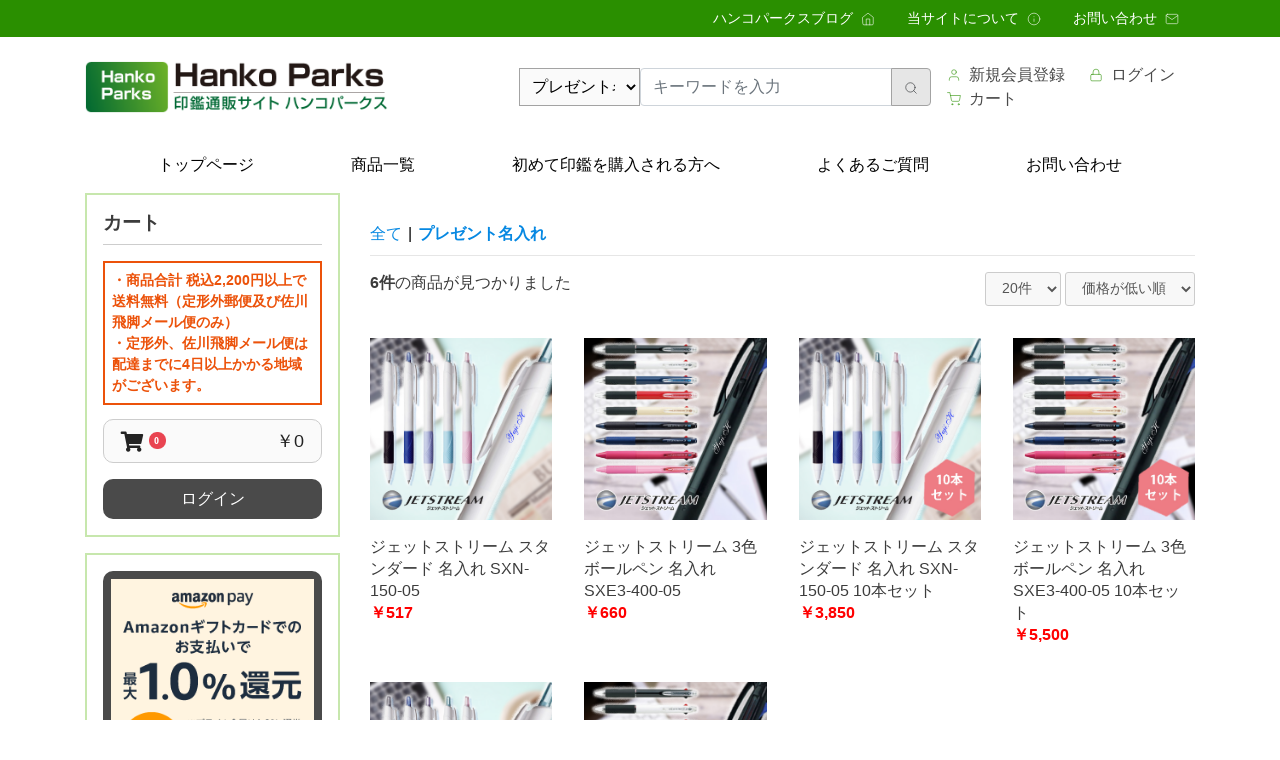

--- FILE ---
content_type: text/html; charset=UTF-8
request_url: https://hankoparks.com/products/list?category_id=232
body_size: 22025
content:
<!doctype html>
<html lang="ja">
<head prefix="og: http://ogp.me/ns# fb: http://ogp.me/ns/fb# product: http://ogp.me/ns/product#">
    <meta charset="utf-8">
    <meta name="viewport" content="width=device-width, initial-scale=1, shrink-to-fit=no">
    <meta name="eccube-csrf-token" content="n0OHOuItSUSoQr4KXOQm4EAqKA5g__2cleFmgfptQRg">
    <title>プレゼント名入れ | 卒業式・誕生日プレゼントの印鑑・ボールペンならハンコパークス</title>
                    
    <link rel="icon" href="/html/user_data/assets/img/common/favicon.ico">
    <!-- bootstrap4 -->
    <link rel="stylesheet" href="https://stackpath.bootstrapcdn.com/bootstrap/4.4.1/css/bootstrap.min.css" integrity="sha384-Vkoo8x4CGsO3+Hhxv8T/Q5PaXtkKtu6ug5TOeNV6gBiFeWPGFN9MuhOf23Q9Ifjh" crossorigin="anonymous">
    <!-- fontawesome -->
    <link rel="stylesheet" href="https://use.fontawesome.com/releases/v5.3.1/css/all.css" integrity="sha384-mzrmE5qonljUremFsqc01SB46JvROS7bZs3IO2EmfFsd15uHvIt+Y8vEf7N7fWAU" crossorigin="anonymous">
    <!-- feather icon -->
    <script src="https://unpkg.com/feather-icons"></script>
    <script src="https://cdn.jsdelivr.net/npm/feather-icons/dist/feather.min.js"></script>
    <!-- slick -->
    <link rel="stylesheet" href="/html/template/BootCube/assets/slick/slick.css">
    <link rel="stylesheet" href="/html/template/BootCube/assets/slick/slick-theme.css">
    <!-- style -->
    <link rel="stylesheet" href="/html/template/BootCube/assets/css/style.css">
    <link rel="stylesheet" href="/html/template/BootCube/assets/css/theme.css">
        <script src="https://code.jquery.com/jquery-3.3.1.min.js" integrity="sha256-FgpCb/KJQlLNfOu91ta32o/NMZxltwRo8QtmkMRdAu8=" crossorigin="anonymous"></script>
    <script src="https://cdn.jsdelivr.net/npm/popper.js@1.16.0/dist/umd/popper.min.js" integrity="sha384-Q6E9RHvbIyZFJoft+2mJbHaEWldlvI9IOYy5n3zV9zzTtmI3UksdQRVvoxMfooAo" crossorigin="anonymous"></script>
    <script src="https://stackpath.bootstrapcdn.com/bootstrap/4.4.1/js/bootstrap.min.js" integrity="sha384-wfSDF2E50Y2D1uUdj0O3uMBJnjuUD4Ih7YwaYd1iqfktj0Uod8GCExl3Og8ifwB6" crossorigin="anonymous"></script>
    <script>
        $(function() {
            $.ajaxSetup({
                'headers': {
                    'ECCUBE-CSRF-TOKEN': $('meta[name="eccube-csrf-token"]').attr('content')
                }
            });
        });
    </script>
                    <!-- ▼Google Tag Manager head -->
            <!-- Google Tag Manager -->
<script>(function(w,d,s,l,i){w[l]=w[l]||[];w[l].push({'gtm.start':
new Date().getTime(),event:'gtm.js'});var f=d.getElementsByTagName(s)[0],
j=d.createElement(s),dl=l!='dataLayer'?'&l='+l:'';j.async=true;j.src=
'https://www.googletagmanager.com/gtm.js?id='+i+dl;f.parentNode.insertBefore(j,f);
})(window,document,'script','dataLayer','GTM-WZ2C826');</script>
<!-- End Google Tag Manager -->
        <!-- ▲Google Tag Manager head -->
    <!-- ▼Google Ecommerce Tag -->
                    <script>
        dataLayer.push({ecommerce: null});
        // GA4
        dataLayer.push({
            'event': 'view_item_list',
            'ecommerce': {
                'items': [
                                        {
                        'item_name': 'ジェットストリーム スタンダード 名入れ SXN-150-05',
                        'item_id': '2410',
                        'price': '517',
                        'item_category': ''
                    },                                        {
                        'item_name': 'ジェットストリーム 3色ボールペン 名入れ SXE3-400-05',
                        'item_id': '2413',
                        'price': '660',
                        'item_category': ''
                    },                                        {
                        'item_name': 'ジェットストリーム スタンダード 名入れ SXN-150-05 10本セット',
                        'item_id': '2411',
                        'price': '3850',
                        'item_category': ''
                    },                                        {
                        'item_name': 'ジェットストリーム 3色ボールペン 名入れ SXE3-400-05 10本セット',
                        'item_id': '2414',
                        'price': '5500',
                        'item_category': ''
                    },                                        {
                        'item_name': 'ジェットストリーム スタンダード 名入れ SXN-150-05 100本セット',
                        'item_id': '2412',
                        'price': '15400',
                        'item_category': ''
                    },                                        {
                        'item_name': 'ジェットストリーム 3色ボールペン 名入れ SXE3-400-05 100本セット',
                        'item_id': '2415',
                        'price': '41800',
                        'item_category': ''
                    }                                    ]
            }
        });

        // UA
        dataLayer.push({
            'ecommerce': {
                'currencyCode': 'JPY',
                'impressions': [
                                        {
                        'name': 'ジェットストリーム スタンダード 名入れ SXN-150-05',
                        'id': '2410',
                        'price': '517',
                        'category': ''
                    },                                        {
                        'name': 'ジェットストリーム 3色ボールペン 名入れ SXE3-400-05',
                        'id': '2413',
                        'price': '660',
                        'category': ''
                    },                                        {
                        'name': 'ジェットストリーム スタンダード 名入れ SXN-150-05 10本セット',
                        'id': '2411',
                        'price': '3850',
                        'category': ''
                    },                                        {
                        'name': 'ジェットストリーム 3色ボールペン 名入れ SXE3-400-05 10本セット',
                        'id': '2414',
                        'price': '5500',
                        'category': ''
                    },                                        {
                        'name': 'ジェットストリーム スタンダード 名入れ SXN-150-05 100本セット',
                        'id': '2412',
                        'price': '15400',
                        'category': ''
                    },                                        {
                        'name': 'ジェットストリーム 3色ボールペン 名入れ SXE3-400-05 100本セット',
                        'id': '2415',
                        'price': '41800',
                        'category': ''
                    }                                    ]
            }
        });

    </script>


        <!-- ▲Google Ecommerce Tag -->

    
                    
<style>
    .ec-radio .form-check-label {
        font-weight: normal;
    }
    .ec-checkbox .form-check-label {
        font-weight: normal;
    }
    .option_description {
      -moz-box-shadow: 0 5px 15px rgba(0, 0, 0, 0.5);
      -webkit-box-shadow: 0 5px 15px rgba(0, 0, 0, 0.5);
      box-shadow: 0 5px 15px rgba(0, 0, 0, 0.5);
      -moz-border-radius: 6px;
      -webkit-border-radius: 6px;
      border-radius: 6px;
      display: none;
      min-width: 50%;
      max-width: 80%;
      max-height: 80%;
      background-color: #fff;
      border: 1px solid rgba(0, 0, 0, 0.2);
      overflow:auto;
      -webkit-overflow-scrolling: touch

    }
    .option_description .modal-header {
      padding: 15px;
      border-bottom: 1px solid #e5e5e5;
    }
    .option_description .modal-header .plainmodal-close {
      margin-top: -2px;
      float: right;
      font-size: 2.1rem;
      font-weight: 700;
      color: #000;
      text-shadow: 0 1px 0 #fff;
      opacity: 0.2;
    }
    .option_description .modal-header .plainmodal-close:hover {
      opacity: 0.5;
    }

    .option_description .modal-header > p {
      margin: 1% 0 0 0;
      font-size: 1.4rem;
      line-height: 1.42857143;
    }

    .option_description .modal-title {
      color: #333333;
      font-size: 1.8rem;
      font-weight: 500;
      font-family: inherit;
      margin: 0;
    }
    .option_description .modal-body {
      padding: 3%;
      font-size: 1.4rem;
      line-height: 1.42857143;
      color: #333;
    }
    .option_description .modal-body > p {
        margin: 0 0 3%;
    }
    .option_description .modal-body > div {
        margin-bottom: 2%;
        overflow: hidden;
        padding-bottom: 2%;
    }
    .option_description .modal-body > div > p {
        margin: 2% 0 0;
    }
    .option_description img {
        float: none;
        margin: 1% auto 0;
        width: 40%;
        height: auto;
        display: block;
    }
    .option_description h3 {
        margin: 0;
        background: #efefef;
        padding: 1%;
    }
    .option_description .minus {
        color: #2980b9;
    }
    @media screen and (min-width: 768px) {
        .option_description img {
            float: left;
            margin: 1% 4% 0 0;
            width: 15%;
        }
    }

    .option_description span.small {
        font-size: 1.2rem;
    }

    .option_description .btn-info {
        width: 74px;
        float: none;
        margin: 15px auto 10px;
        border: 0;
        padding: 4px 0;
        display: block;
        background: #525263;
    }

    .option_description .btn-info:hover {
        background: #474757;
    }

    @media only screen and (min-width: 768px) {
        .option_description .btn-info {
            float: right;
            margin: 0 10px 0 0;
        }

    }
</style>

        <link rel="stylesheet" href="/html/user_data/assets/css/customize.css">
    
    <!-- Global site tag (gtag.js) - Google Analytics -->
	<script async src="https://www.googletagmanager.com/gtag/js?id=UA-18212479-1"></script>
	<script>
		window.dataLayer = window.dataLayer || [];
		function gtag(){dataLayer.push(arguments);}
		gtag('js', new Date());

		gtag('config', 'UA-18212479-1');
	</script>
</head>
<body id="page_product_list" class="product_page">
        <!-- ▼Google Tag Manager body -->
            <!-- Google Tag Manager (noscript) -->
<noscript><iframe src="https://www.googletagmanager.com/ns.html?id=GTM-WZ2C826"
height="0" width="0" style="display:none;visibility:hidden"></iframe></noscript>
<!-- End Google Tag Manager (noscript) -->
        <!-- ▲Google Tag Manager body -->


<div class="ec-layoutRole">
                <div class="ec-layoutRole__header">
                <!-- ▼ヘッダー -->
            <header class="block-header">
  <div class="topbar bgc-main py-2">
    <div class="container d-lg-flex justify-content-between align-items-center">

      <ul class="nav flex-lg-row mt-2 mt-lg-0">
        <li class="mx-lg-3 py-2 py-lg-0">
          <a class="d-flex align-items-center c-white ch-gray fz-3" href="https://hankoparks.com/blog" target="_blank">
            <span class="mr-2">ハンコパークスブログ</span><i data-feather="home" width="14" height="14"></i>
          </a>
        </li>
        <li class="mx-lg-3 py-2 py-lg-0">
          <a class="d-flex align-items-center c-white ch-gray fz-3" href="https://hankoparks.com/help/about">
            <span class="mr-2">当サイトについて</span><i data-feather="info" width="14" height="14"></i>
          </a>
        </li>
        <li class="mx-lg-3 py-2 py-lg-0">
          <a class="d-flex align-items-center c-white ch-gray fz-3" href="https://hankoparks.com/contact">
            <span class="mr-2">お問い合わせ</span><i data-feather="mail" width="14" height="14"></i>
          </a>
        </li>
      </ul>
    </div>
  </div>
  <div class="headbar py-4">
    <div class="container d-lg-flex justify-content-between align-items-center">
      <h1 class="block-heasder__logo lh-1">
        <a class="c-main logo_box" href="https://hankoparks.com/"><img src="https://hankoparks.com//html/template/BootCube/assets/img/top/hanko_parks_logo_sp.png" alt="卒業式・誕生日プレゼントの印鑑・ボールペンならハンコパークス"></a>
      </h1>
      <form class="d-block d-lg-flex" method="get" action="/products/list" id="top_s_form">
                <select name="category_id" class="w-full w-lg-auto mb-3 mb-lg-0 py-3 py-lg-0 px-4 bgc-white bd bdrs-0 fz-4 c-select-reset"><option value="">全ての商品</option><option value="236">オリジナル</option><option value="235">　入稿用商品</option><option value="1">個人印鑑</option><option value="7">　実印・銀行印・認印</option><option value="32">　個人印鑑2本セット</option><option value="33">　個人印鑑3本セット</option><option value="2">会社印鑑</option><option value="10">　会社 実印・銀行印</option><option value="12">　会社 角印</option><option value="13">　会社 設立2本セット</option><option value="30">　会社 設立3本セット</option><option value="198">キャラクター印鑑</option><option value="228">　鬼滅の刃</option><option value="200">　ディズニー</option><option value="201">　ハローキティ</option><option value="203">　リラックマ</option><option value="204">　セサミストリート</option><option value="205">　スヌーピー</option><option value="199">　ONE PIECE</option><option value="207">　ドラえもん</option><option value="209">　その他</option><option value="89">印鑑付きボールペン</option><option value="210">　スタンペン</option><option value="94">　スタンペン(キャラクタ)</option><option value="227">　　鬼滅の刃</option><option value="156">　　ONE PIECE</option><option value="231">　　名探偵コナン</option><option value="212">　　ドラえもん</option><option value="214">　　ハローキティ</option><option value="211">　　リラックマ</option><option value="219">　　シナモロール</option><option value="90">　シャチハタネームペン</option><option value="103">　三菱鉛筆uni(B-name)</option><option value="151">印鑑付きボールペン(まとめ売り)</option><option value="232" selected="selected">プレゼント名入れ</option><option value="77">ゴム印</option><option value="16">便利はんこ</option><option value="213">　ネーム印（浸透印）</option><option value="29">　マイボールスタンプ</option><option value="24">　プロジェクタースタンプ</option><option value="36">お名前ゴム印</option><option value="229">　らくらくきっず</option><option value="230">　らくらっくっしょ</option><option value="15">かわいいはんこ</option><option value="234">　カラーグラス</option><option value="218">　和ざいく プレミアム</option><option value="217">　和ざいく-恋するはんこ</option><option value="215">　パレット</option><option value="88">　おしゃれはんこ</option><option value="22">　カラーラクト</option><option value="20">　和ざいく</option><option value="53">　Stamps スタンプス</option><option value="67">　和メタリック印鑑</option><option value="68">　アクアフェアリー</option><option value="69">　クリアーロイヤル</option><option value="70">　和パール印鑑</option><option value="72">　In TERIA</option><option value="41">宝石印鑑(はんこ)</option><option value="56">スタンプ</option><option value="57">　学校用評価印</option><option value="177">　スタンプセット</option><option value="187">　単品スタンプ</option><option value="66">　ケシポン</option><option value="6">サプライ</option><option value="26">　印鑑 ケース</option><option value="27">　印鑑用朱肉</option><option value="71">　スタンプ台</option><option value="58">　カラーパレット</option><option value="237">　バーサクラフト</option><option value="102">　はん蔵</option><option value="105">　替え芯</option><option value="28">　その他</option></select>
    
    <div class="input-group">
        <input type="search" name="name" maxlength="50" class="form-control bdrs-0" placeholder="キーワードを入力" />
        <div class="input-group-append">
            <button class="btn bdrs-0 bgc-main c-white" type="submit">
            <i data-feather="search" width="14" height="14"></i>
            </button>
        </div>
    </div>
</form>
      <ul class="nav flex-lg-row mt-5 mt-lg-0 top-m-nav">
                <li class="py-2 py-lg-0">
          <a class="d-flex align-items-center" href="/help/agreement">
            <i data-feather="user" width="14" height="14"></i>
            <span class="mr-2">新規会員登録</span>
          </a>
        </li>
        <li class="py-2 py-lg-0">
          <a class="d-flex align-items-center" href="https://hankoparks.com/mypage/login">
            <i data-feather="lock" width="14" height="14"></i>
            <span class="mr-2">ログイン</span>
          </a>
        </li>
                <li class="py-2 py-lg-0">
          <a class="d-flex align-items-center" href="https://hankoparks.com/cart">
            <i data-feather="shopping-cart" width="14" height="14"></i>
            <span class="fz-3">カート</span>
          </a>
        </li>
      </ul>
    </div>
  </div>
  <nav class="headnav py-3">
    <div class="container">
      <ul class="nav d-block d-lg-flex ta-center ta-lg-left justify-content-between align-items-center">
        <li class="bdl h-1 d-none d-lg-block"></li>
        <li class="py-lg-0"><a href="https://hankoparks.com/">トップページ</a></li>
        <li class="bdl h-1 d-none d-lg-block"></li>
        <li class="py-lg-0"><a href="https://hankoparks.com/products/list">商品一覧</a></li>
        <li class="bdl h-1 d-none d-lg-block"></li>
        <li class="py-lg-0"><a href="/user_data/beginner">初めて印鑑を購入される方へ</a></li>
        <li class="bdl h-1 d-none d-lg-block"></li>
        <li class="py-lg-0"><a href="/user_data/faq">よくあるご質問</a></li>
        <li class="bdl h-1 d-none d-lg-block"></li>
        <li class="py-lg-0"><a href="https://hankoparks.com/contact">お問い合わせ</a></li>
        <li class="bdl h-1 d-none d-lg-block"></li>
      </ul>
    </div>
  </nav>
</header>
        <!-- ▲ヘッダー -->

        </div>
    
        
    <div class="ec-layoutRole__contents">
        <div class="container">
            <div class="row">
                                                    <div class="ec-layoutRole__left col-12 col-lg-3 order-2 order-lg-1">
                            <!-- ▼カート -->
            <section class="mb-8">
    <div class="ec-cartNaviWrap">
        <div class="pb-3 bdb">
            <h2 class="title m-0 fz-6 fw-bold">カート</h2>
        </div>
        <div class="deli_area">
        ・商品合計 税込2,200円以上で送料無料（定形外郵便及び佐川飛脚メール便のみ）<br>
        ・定形外、佐川飛脚メール便は配達までに4日以上かかる地域がございます。
    </div>
        <a class="contact_btn" href="https://hankoparks.com/cart">
            <div class="ec-cartNavi">
                <i class="ec-cartNavi__icon fas fa-shopping-cart">
                    <span class="ec-cartNavi__badge">0</span>
                </i>
                <div class="ec-cartNavi__label">
                    <div class="ec-cartNavi__price">￥0</div>
                </div>
            </div>
        </a>
                    <div class="ec-cartNaviNull">
                <div class="ec-cartNaviNull__message">
                    <p>現在カート内に商品はございません。</p>
                </div>
            </div>
            </div>
        <div class="contact_btn">
        <a href="https://hankoparks.com/mypage/login">ログイン</a>
    </div>
    </section>
<section>
    <div class="contact_btn">
    	<a href="https://apay-up-banner.com?merchantId=A3FVHQKDWG8VR8&banner=11_Amazon_Pay_BBP_250x250.png&locale=ja_JP&utm_source=A3FVHQKDWG8VR8" target="_blank">
        <img src="https://apay-up-banner.com/banner/11_Amazon_Pay_BBP_250x250.png?merchantId=A3FVHQKDWG8VR8&locale=ja_JP&width=250&height=250&utm_source=A3FVHQKDWG8VR8" width="100%"></a>
    </div>
</section>
        <!-- ▲カート -->
    <!-- ▼amazon payバナー（サイドバー） -->
            <div class="pb-3">
            <img class="img-fluid w-100" src="/html/user_data/amazon_side.jpg" alt="banner">
        </div>
        <!-- ▲amazon payバナー（サイドバー） -->
    <!-- ▼カテゴリー一覧 -->
                <style>

        .toggle_title{
             position: relative;
font-size: 0.95rem;
        }
        .toggle_title::after{
            content: "";
width: 8px;
height: 8px;
border-style: solid solid none none;
border-width: 2px 2px 0px 0px;
border-image: none 100% / 1 / 0 stretch;
transform: rotate(135deg);
position: absolute;
top: 50%;
right:0;
margin-top: -7px;
color: #2a8f00;
        }

.draft {
  display:none;
}
    </style>
<section class="mb-8">
  <div class="section_header">
    <div class="pb-3 bdb">
      <h2 class="title m-0 fz-6 fw-bold">カテゴリ一覧</h2>	
    </div>
  </div>


  <div class="wrap">
                <dl class="toggle_contents">
            <dt class="toggle_title">
                <a href="https://hankoparks.com/products/list?category_id=236">オリジナル</a>
            </dt>
                    </dl>
                <dl class="toggle_contents">
            <dt class="toggle_title">
                <a href="https://hankoparks.com/products/list?category_id=235">入稿用商品</a>
            </dt>
                    </dl>
                <dl class="toggle_contents">
            <dt class="toggle_title">
                <a href="https://hankoparks.com/products/list?category_id=1">個人印鑑</a>
            </dt>
                        
            <dd class="toggle_ans">
                                 <a class="d-block bdb"
                    href="https://hankoparks.com/products/list?category_id=7">実印・銀行印・認印</a>
                                    <a class="d-block bdb"
                    href="https://hankoparks.com/products/list?category_id=32">個人印鑑2本セット</a>
                                    <a class="d-block bdb"
                    href="https://hankoparks.com/products/list?category_id=33">個人印鑑3本セット</a>
                                        </dd>
            
                    </dl>
                <dl class="toggle_contents">
            <dt class="toggle_title">
                <a href="https://hankoparks.com/products/list?category_id=2">会社印鑑</a>
            </dt>
                        
            <dd class="toggle_ans">
                                 <a class="d-block bdb"
                    href="https://hankoparks.com/products/list?category_id=10">会社 実印・銀行印</a>
                                    <a class="d-block bdb"
                    href="https://hankoparks.com/products/list?category_id=12">会社 角印</a>
                                    <a class="d-block bdb"
                    href="https://hankoparks.com/products/list?category_id=13">会社 設立2本セット</a>
                                    <a class="d-block bdb"
                    href="https://hankoparks.com/products/list?category_id=30">会社 設立3本セット</a>
                                        </dd>
            
                    </dl>
                <dl class="toggle_contents">
            <dt class="toggle_title">
                <a href="https://hankoparks.com/products/list?category_id=198">キャラクター印鑑</a>
            </dt>
                        
            <dd class="toggle_ans">
                                 <a class="d-block bdb"
                    href="https://hankoparks.com/products/list?category_id=228">鬼滅の刃</a>
                                    <a class="d-block bdb"
                    href="https://hankoparks.com/products/list?category_id=200">ディズニー</a>
                                    <a class="d-block bdb"
                    href="https://hankoparks.com/products/list?category_id=201">ハローキティ</a>
                                    <a class="d-block bdb"
                    href="https://hankoparks.com/products/list?category_id=203">リラックマ</a>
                                    <a class="d-block bdb"
                    href="https://hankoparks.com/products/list?category_id=204">セサミストリート</a>
                                    <a class="d-block bdb"
                    href="https://hankoparks.com/products/list?category_id=205">スヌーピー</a>
                                    <a class="d-block bdb"
                    href="https://hankoparks.com/products/list?category_id=199">ONE PIECE</a>
                                    <a class="d-block bdb"
                    href="https://hankoparks.com/products/list?category_id=207">ドラえもん</a>
                                    <a class="d-block bdb"
                    href="https://hankoparks.com/products/list?category_id=209">その他</a>
                                        </dd>
            
                    </dl>
                <dl class="toggle_contents">
            <dt class="toggle_title">
                <a href="https://hankoparks.com/products/list?category_id=89">印鑑付きボールペン</a>
            </dt>
                        
            <dd class="toggle_ans">
                                 <a class="d-block bdb"
                    href="https://hankoparks.com/products/list?category_id=210">スタンペン</a>
                                    <a class="d-block bdb"
                    href="https://hankoparks.com/products/list?category_id=94">スタンペン(キャラクタ)</a>
                                    <a class="d-block bdb"
                    href="https://hankoparks.com/products/list?category_id=90">シャチハタネームペン</a>
                                    <a class="d-block bdb"
                    href="https://hankoparks.com/products/list?category_id=103">三菱鉛筆uni(B-name)</a>
                                        </dd>
            
                    </dl>
                <dl class="toggle_contents">
            <dt class="toggle_title">
                <a href="https://hankoparks.com/products/list?category_id=151">印鑑付きボールペン(まとめ売り)</a>
            </dt>
                    </dl>
                <dl class="toggle_contents">
            <dt class="toggle_title">
                <a href="https://hankoparks.com/products/list?category_id=232">プレゼント名入れ</a>
            </dt>
                    </dl>
                <dl class="toggle_contents">
            <dt class="toggle_title">
                <a href="https://hankoparks.com/products/list?category_id=77">ゴム印</a>
            </dt>
                    </dl>
                <dl class="toggle_contents">
            <dt class="toggle_title">
                <a href="https://hankoparks.com/products/list?category_id=16">便利はんこ</a>
            </dt>
                        
            <dd class="toggle_ans">
                                 <a class="d-block bdb"
                    href="https://hankoparks.com/products/list?category_id=213">ネーム印（浸透印）</a>
                                    <a class="d-block bdb"
                    href="https://hankoparks.com/products/list?category_id=29">マイボールスタンプ</a>
                                    <a class="d-block bdb"
                    href="https://hankoparks.com/products/list?category_id=24">プロジェクタースタンプ</a>
                                        </dd>
            
                    </dl>
                <dl class="toggle_contents">
            <dt class="toggle_title">
                <a href="https://hankoparks.com/products/list?category_id=36">お名前ゴム印</a>
            </dt>
                        
            <dd class="toggle_ans">
                                 <a class="d-block bdb"
                    href="https://hankoparks.com/products/list?category_id=229">らくらくきっず</a>
                                    <a class="d-block bdb"
                    href="https://hankoparks.com/products/list?category_id=230">らくらっくっしょ</a>
                                        </dd>
            
                    </dl>
                <dl class="toggle_contents">
            <dt class="toggle_title">
                <a href="https://hankoparks.com/products/list?category_id=15">かわいいはんこ</a>
            </dt>
                        
            <dd class="toggle_ans">
                                 <a class="d-block bdb"
                    href="https://hankoparks.com/products/list?category_id=234">カラーグラス</a>
                                    <a class="d-block bdb"
                    href="https://hankoparks.com/products/list?category_id=218">和ざいく プレミアム</a>
                                    <a class="d-block bdb"
                    href="https://hankoparks.com/products/list?category_id=217">和ざいく-恋するはんこ</a>
                                    <a class="d-block bdb"
                    href="https://hankoparks.com/products/list?category_id=215">パレット</a>
                                    <a class="d-block bdb"
                    href="https://hankoparks.com/products/list?category_id=88">おしゃれはんこ</a>
                                    <a class="d-block bdb"
                    href="https://hankoparks.com/products/list?category_id=22">カラーラクト</a>
                                    <a class="d-block bdb"
                    href="https://hankoparks.com/products/list?category_id=20">和ざいく</a>
                                    <a class="d-block bdb"
                    href="https://hankoparks.com/products/list?category_id=53">Stamps スタンプス</a>
                                    <a class="d-block bdb"
                    href="https://hankoparks.com/products/list?category_id=67">和メタリック印鑑</a>
                                    <a class="d-block bdb"
                    href="https://hankoparks.com/products/list?category_id=68">アクアフェアリー</a>
                                    <a class="d-block bdb"
                    href="https://hankoparks.com/products/list?category_id=69">クリアーロイヤル</a>
                                    <a class="d-block bdb"
                    href="https://hankoparks.com/products/list?category_id=70">和パール印鑑</a>
                                    <a class="d-block bdb"
                    href="https://hankoparks.com/products/list?category_id=72">In TERIA</a>
                                        </dd>
            
                    </dl>
                <dl class="toggle_contents">
            <dt class="toggle_title">
                <a href="https://hankoparks.com/products/list?category_id=41">宝石印鑑(はんこ)</a>
            </dt>
                    </dl>
                <dl class="toggle_contents">
            <dt class="toggle_title">
                <a href="https://hankoparks.com/products/list?category_id=56">スタンプ</a>
            </dt>
                        
            <dd class="toggle_ans">
                                 <a class="d-block bdb"
                    href="https://hankoparks.com/products/list?category_id=57">学校用評価印</a>
                                    <a class="d-block bdb"
                    href="https://hankoparks.com/products/list?category_id=177">スタンプセット</a>
                                    <a class="d-block bdb"
                    href="https://hankoparks.com/products/list?category_id=187">単品スタンプ</a>
                                    <a class="d-block bdb"
                    href="https://hankoparks.com/products/list?category_id=66">ケシポン</a>
                                        </dd>
            
                    </dl>
                <dl class="toggle_contents">
            <dt class="toggle_title">
                <a href="https://hankoparks.com/products/list?category_id=6">サプライ</a>
            </dt>
                        
            <dd class="toggle_ans">
                                 <a class="d-block bdb"
                    href="https://hankoparks.com/products/list?category_id=26">印鑑 ケース</a>
                                    <a class="d-block bdb"
                    href="https://hankoparks.com/products/list?category_id=27">印鑑用朱肉</a>
                                    <a class="d-block bdb"
                    href="https://hankoparks.com/products/list?category_id=71">スタンプ台</a>
                                    <a class="d-block bdb"
                    href="https://hankoparks.com/products/list?category_id=58">カラーパレット</a>
                                    <a class="d-block bdb"
                    href="https://hankoparks.com/products/list?category_id=237">バーサクラフト</a>
                                    <a class="d-block bdb"
                    href="https://hankoparks.com/products/list?category_id=102">はん蔵</a>
                                    <a class="d-block bdb"
                    href="https://hankoparks.com/products/list?category_id=105">替え芯</a>
                                    <a class="d-block bdb"
                    href="https://hankoparks.com/products/list?category_id=28">その他</a>
                                        </dd>
            
                    </dl>
            </div>
</section>
        <!-- ▲カテゴリー一覧 -->
    <!-- ▼お問い合わせ -->
            <section class="mb-8">
    <div class="section_header">
        <div class="pb-3 bdb">
            <h2 class="title m-0 fz-6 fw-bold">お問い合わせ先</h2>
        </div>
    </div>
    <div class="section_body" id="side_contact">
        <p class="__txt">
            印鑑・はんこ通販「ハンコパークス」
            印鑑・はんこ通販のお問合せは、フリーダイヤルから
        </p>
        <p class="__tel">
            <span>TEL：</span>0120-51-8583
        </p>
    </div>
    <div class="contact_btn">
        <a href="https://hankoparks.com/contact">お問い合わせ</a>
    </div>
</section>
        <!-- ▲お問い合わせ -->
    <!-- ▼営業日カレンダー(当月、翌月) -->
            <section class="mb-8">
<table class="apg_sc_table">
    <tbody>
    <tr>
        <th colspan="7" class="apg_sc_header">
            <span class="apg_sc_year">2026</span>年<span
                    class="apg_sc_month">02</span>月
        </th>
    </tr>
    <tr>
        <th class="apg_sc_sunday_header">日</th>
        <th class="apg_sc_monday_header">月</th>
        <th class="apg_sc_tuesday_header">火</th>
        <th class="apg_sc_wednesday_header">水</th>
        <th class="apg_sc_thursday_header">木</th>
        <th class="apg_sc_friday_header">金</th>
        <th class="apg_sc_saturday_header">土</th>
    </tr>
            <tr>
                                                                                                                                                                                                                        <td title="定休日" class="apg_sc_sunday apg_sc_today apg_sc_holiday">1</td>
                                                                                                                                                <td title="" class="apg_sc_monday">2</td>
                                                                                                                                                <td title="" class="apg_sc_tuesday">3</td>
                                                                                                                                                <td title="" class="apg_sc_wednesday">4</td>
                                                                                                                                                <td title="" class="apg_sc_thursday">5</td>
                                                                                                                                                <td title="" class="apg_sc_friday">6</td>
                                                                                                                                                                                    <td title="定休日" class="apg_sc_saturday apg_sc_holiday">7</td>
                    </tr>
            <tr>
                                                                                                                                                                                    <td title="定休日" class="apg_sc_sunday apg_sc_holiday">8</td>
                                                                                                                                                <td title="" class="apg_sc_monday">9</td>
                                                                                                                                                <td title="" class="apg_sc_tuesday">10</td>
                                                                                                                                                                                    <td title="建国記念の日" class="apg_sc_wednesday apg_sc_holiday">11</td>
                                                                                                                                                <td title="" class="apg_sc_thursday">12</td>
                                                                                                                                                <td title="" class="apg_sc_friday">13</td>
                                                                                                                                                                                    <td title="定休日" class="apg_sc_saturday apg_sc_holiday">14</td>
                    </tr>
            <tr>
                                                                                                                                                                                    <td title="定休日" class="apg_sc_sunday apg_sc_holiday">15</td>
                                                                                                                                                <td title="" class="apg_sc_monday">16</td>
                                                                                                                                                <td title="" class="apg_sc_tuesday">17</td>
                                                                                                                                                <td title="" class="apg_sc_wednesday">18</td>
                                                                                                                                                <td title="" class="apg_sc_thursday">19</td>
                                                                                                                                                <td title="" class="apg_sc_friday">20</td>
                                                                                                                                                                                    <td title="定休日" class="apg_sc_saturday apg_sc_holiday">21</td>
                    </tr>
            <tr>
                                                                                                                                                                                    <td title="定休日" class="apg_sc_sunday apg_sc_holiday">22</td>
                                                                                                                                                                                    <td title="天皇誕生日" class="apg_sc_monday apg_sc_holiday">23</td>
                                                                                                                                                <td title="" class="apg_sc_tuesday">24</td>
                                                                                                                                                <td title="" class="apg_sc_wednesday">25</td>
                                                                                                                                                <td title="" class="apg_sc_thursday">26</td>
                                                                                                                                                <td title="" class="apg_sc_friday">27</td>
                                                                                                                                                                                    <td title="定休日" class="apg_sc_saturday apg_sc_holiday">28</td>
                    </tr>
    </table>

<table class="apg_sc_table">
    <tbody>
    <tr>
        <th colspan="7" class="apg_sc_header">
            <span class="apg_sc_year">2026</span>年<span
                    class="apg_sc_month">03</span>月
        </th>
    </tr>
    <tr>
        <th class="apg_sc_sunday_header">日</th>
        <th class="apg_sc_monday_header">月</th>
        <th class="apg_sc_tuesday_header">火</th>
        <th class="apg_sc_wednesday_header">水</th>
        <th class="apg_sc_thursday_header">木</th>
        <th class="apg_sc_friday_header">金</th>
        <th class="apg_sc_saturday_header">土</th>
    </tr>
            <tr>
                                                                                                                                                                                                                        <td title="定休日" class="apg_sc_sunday apg_sc_today apg_sc_holiday">1</td>
                                                                                                                                                <td title="" class="apg_sc_monday">2</td>
                                                                                                                                                <td title="" class="apg_sc_tuesday">3</td>
                                                                                                                                                <td title="" class="apg_sc_wednesday">4</td>
                                                                                                                                                <td title="" class="apg_sc_thursday">5</td>
                                                                                                                                                <td title="" class="apg_sc_friday">6</td>
                                                                                                                                                                                    <td title="定休日" class="apg_sc_saturday apg_sc_holiday">7</td>
                    </tr>
            <tr>
                                                                                                                                                                                    <td title="定休日" class="apg_sc_sunday apg_sc_holiday">8</td>
                                                                                                                                                <td title="" class="apg_sc_monday">9</td>
                                                                                                                                                <td title="" class="apg_sc_tuesday">10</td>
                                                                                                                                                <td title="" class="apg_sc_wednesday">11</td>
                                                                                                                                                <td title="" class="apg_sc_thursday">12</td>
                                                                                                                                                <td title="" class="apg_sc_friday">13</td>
                                                                                                                                                                                    <td title="定休日" class="apg_sc_saturday apg_sc_holiday">14</td>
                    </tr>
            <tr>
                                                                                                                                                                                    <td title="定休日" class="apg_sc_sunday apg_sc_holiday">15</td>
                                                                                                                                                <td title="" class="apg_sc_monday">16</td>
                                                                                                                                                <td title="" class="apg_sc_tuesday">17</td>
                                                                                                                                                <td title="" class="apg_sc_wednesday">18</td>
                                                                                                                                                <td title="" class="apg_sc_thursday">19</td>
                                                                                                                                                                                    <td title="春分の日" class="apg_sc_friday apg_sc_holiday">20</td>
                                                                                                                                                                                    <td title="定休日" class="apg_sc_saturday apg_sc_holiday">21</td>
                    </tr>
            <tr>
                                                                                                                                                                                    <td title="定休日" class="apg_sc_sunday apg_sc_holiday">22</td>
                                                                                                                                                <td title="" class="apg_sc_monday">23</td>
                                                                                                                                                <td title="" class="apg_sc_tuesday">24</td>
                                                                                                                                                <td title="" class="apg_sc_wednesday">25</td>
                                                                                                                                                <td title="" class="apg_sc_thursday">26</td>
                                                                                                                                                <td title="" class="apg_sc_friday">27</td>
                                                                                                                                                                                    <td title="定休日" class="apg_sc_saturday apg_sc_holiday">28</td>
                    </tr>
            <tr>
                                                                                                                                                                                    <td title="定休日" class="apg_sc_sunday apg_sc_holiday">29</td>
                                                                                                                                                <td title="" class="apg_sc_monday">30</td>
                                                                                                                                                <td title="" class="apg_sc_tuesday">31</td>
                                                                                                                                                                                    <td title="" class="apg_sc_wednesday apg_sc_non_day"></td>
                                                                                                                                                                                    <td title="" class="apg_sc_thursday apg_sc_non_day"></td>
                                                                                                                                                                                    <td title="" class="apg_sc_friday apg_sc_non_day"></td>
                                                                                                                                                                                    <td title="" class="apg_sc_saturday apg_sc_non_day"></td>
                    </tr>
    </table>
</section>
        <!-- ▲営業日カレンダー(当月、翌月) -->
    <!-- ▼リンク集 -->
            <section class="mb-8">
  <div class="section_header">
    <div class="pb-3 bdb">
      <h2 class="title m-0 fz-6 fw-bold">リンク集</h2>
    </div>
  </div>
  <div class="section_body" id="link_list">
    <nav>
      <ul class="nav flex-column">
        <li class="bdb">
          <a class="d-block py-3" href="http://www.8022.jp/">
            株式会社山富士
          </a>
        </li>
        <li class="bdb">
          <a class="d-block py-3" href="https://www.rakuten.ne.jp/gold/8n58/">
            ハンコファクトリー
          </a>
        </li>
        <li class="bdb">
          <a class="d-block py-3" href="https://www.hankoyahonpo.com/">
            はんこ屋本舗
          </a>
        </li>
        <li class="bdb">
          <a class="d-block py-3" href="https://www.yodoq.com/">
            大阪のシステム開発
          </a>
        </li>
      </ul>
    </nav>
  </div>
</section>
        <!-- ▲リンク集 -->

                    </div>
                
                                                                    
                                
                <div class="col-12 col-lg-9 order-1">
                                        
                                            <style>
     .ec-shelfGrid__item > a> p:nth-of-type(4){
          display:none;
      }
    </style>
            <div class="ec-searchnavRole px-0">
            <form name="form1" id="form1" method="get" action="?">
                                    <input type="hidden" id="mode"
                           name="mode"
                           />
                                    <input type="hidden" id="category_id"
                           name="category_id"
                           value="232" />
                                    <input type="hidden" id="name"
                           name="name"
                           />
                                    <input type="hidden" id="pageno"
                           name="pageno"
                           />
                                    <input type="hidden" id="disp_number"
                           name="disp_number"
                           value="0" />
                                    <input type="hidden" id="orderby"
                           name="orderby"
                           value="0" />
                            </form>
            <div class="ec-searchnavRole__topicpath">
                <ol class="ec-topicpath">
                    <li class="ec-topicpath__item"><a href="https://hankoparks.com/products/list">全て</a>
                    </li>
                                                                        <li class="ec-topicpath__divider">|</li>
                            <li class="ec-topicpath__item--active"><a
                                        href="https://hankoparks.com/products/list?category_id=232">プレゼント名入れ</a>
                            </li>
                                                                                </ol>
            </div>
            <div class="ec-searchnavRole__infos">
                <div class="ec-searchnavRole__counter">
                                            <span class="ec-font-bold">6件</span><span>の商品が見つかりました</span>
                                    </div>
                                    <div class="ec-searchnavRole__actions">
                        <div class="ec-select">
                            <select id="" name="disp_number" class="disp-number form-control"><option value="0">20件</option><option value="1">40件</option><option value="2">60件</option></select>
                            <select id="" name="orderby" class="order-by form-control"><option value="0">価格が低い順</option><option value="1">価格が高い順</option><option value="2">新着順</option><option value="3">売れ筋順</option></select>
                        </div>
                    </div>
                            </div>
        </div>
                    <div class="ec-shelfRole px-0">
                <div class="ec-shelfGrid row">
                                            <div class="ec-shelfGrid__item col-6 col-lg-3">
                            <a href="https://hankoparks.com/products/detail/2410">
                                <p class="pb-3">
                                    <img src="/html/upload/save_image/1013170324_616692cc75c6e.jpg">
                                </p>
                                <p>ジェットストリーム スタンダード 名入れ SXN-150-05</p>
                                                                
                                
                                
                                                                                                                                                                        
                                 
                                
                                                                                                                                        
                                    
                                                                                                      
                                   
                                   
                                <p class="price02-default imp_red" id="not-draft">
                                                                            ￥517
                                                                    </p>
                                
                                                                                                   
                                
                                
                            </a>

                                                                                                                </div>
                                            <div class="ec-shelfGrid__item col-6 col-lg-3">
                            <a href="https://hankoparks.com/products/detail/2413">
                                <p class="pb-3">
                                    <img src="/html/upload/save_image/1021111552_6170cd580efc9.jpg">
                                </p>
                                <p>ジェットストリーム 3色ボールペン 名入れ SXE3-400-05</p>
                                                                
                                
                                
                                                                                                                                                                        
                                 
                                
                                                                                                                                        
                                    
                                                                                                      
                                   
                                   
                                <p class="price02-default imp_red" id="not-draft">
                                                                            ￥660
                                                                    </p>
                                
                                                                                                   
                                
                                
                            </a>

                                                                                                                </div>
                                            <div class="ec-shelfGrid__item col-6 col-lg-3">
                            <a href="https://hankoparks.com/products/detail/2411">
                                <p class="pb-3">
                                    <img src="/html/upload/save_image/1013170411_616692fbc8844.jpg">
                                </p>
                                <p>ジェットストリーム スタンダード 名入れ SXN-150-05 10本セット</p>
                                                                
                                
                                
                                                                                                                                                                        
                                 
                                
                                                                                                                                        
                                    
                                                                                                      
                                   
                                   
                                <p class="price02-default imp_red" id="not-draft">
                                                                            ￥3,850
                                                                    </p>
                                
                                                                                                   
                                
                                
                            </a>

                                                                                                                </div>
                                            <div class="ec-shelfGrid__item col-6 col-lg-3">
                            <a href="https://hankoparks.com/products/detail/2414">
                                <p class="pb-3">
                                    <img src="/html/upload/save_image/1021111617_6170cd71e60bf.jpg">
                                </p>
                                <p>ジェットストリーム 3色ボールペン 名入れ SXE3-400-05 10本セット</p>
                                                                
                                
                                
                                                                                                                                                                        
                                 
                                
                                                                                                                                        
                                    
                                                                                                      
                                   
                                   
                                <p class="price02-default imp_red" id="not-draft">
                                                                            ￥5,500
                                                                    </p>
                                
                                                                                                   
                                
                                
                            </a>

                                                                                                                </div>
                                            <div class="ec-shelfGrid__item col-6 col-lg-3">
                            <a href="https://hankoparks.com/products/detail/2412">
                                <p class="pb-3">
                                    <img src="/html/upload/save_image/1013170439_61669317a5e5a.jpg">
                                </p>
                                <p>ジェットストリーム スタンダード 名入れ SXN-150-05 100本セット</p>
                                                                
                                
                                
                                                                                                                                                                        
                                 
                                
                                                                                                                                        
                                    
                                                                                                      
                                   
                                   
                                <p class="price02-default imp_red" id="not-draft">
                                                                            ￥15,400
                                                                    </p>
                                
                                                                                                   
                                
                                
                            </a>

                                                                                                                </div>
                                            <div class="ec-shelfGrid__item col-6 col-lg-3">
                            <a href="https://hankoparks.com/products/detail/2415">
                                <p class="pb-3">
                                    <img src="/html/upload/save_image/1021111706_6170cda2b7b25.jpg">
                                </p>
                                <p>ジェットストリーム 3色ボールペン 名入れ SXE3-400-05 100本セット</p>
                                                                
                                
                                
                                                                                                                                                                        
                                 
                                
                                                                                                                                        
                                    
                                                                                                      
                                   
                                   
                                <p class="price02-default imp_red" id="not-draft">
                                                                            ￥41,800
                                                                    </p>
                                
                                                                                                   
                                
                                
                            </a>

                                                                                                                </div>
                                    </div>
            </div>
                        <div class="ec-pagerRole">
                            </div>
            
                                                        </div>

                                            </div>
        </div>
    </div>

        
                <div class="ec-layoutRole__footer">
                <!-- ▼フッター -->
            <div class="ec-footerRole">
    <div class="ec-footerRole__inner">
        <ul class="ec-footerNavi">
            <li class="ec-footerNavi__link">
                <a href="https://hankoparks.com/help/about">当サイトについて</a>
            </li>
            <li class="ec-footerNavi__link">
                <a href="https://hankoparks.com/user_data/beginner">初めて印鑑を購入される方へ</a>
            </li>
            <li class="ec-footerNavi__link">
                <a href="https://hankoparks.com/user_data/faq">よくあるご質問</a>
            </li>
            <li class="ec-footerNavi__link">
                <a href="https://hankoparks.com/blog" target="_blank">ハンコパークスブログ</a>
            </li>
            <li class="ec-footerNavi__link">
                <a href="https://hankoparks.com/help/privacy">プライバシーポリシー</a>
            </li>
            <li class="ec-footerNavi__link">
                <a href="https://hankoparks.com/help/tradelaw">特定商取引法に基づく表記</a>
            </li>
            <li class="ec-footerNavi__link">
                <a href="https://hankoparks.com/contact">お問い合わせ</a>
            </li>
        </ul>
        <div class="ec-footerTitle">
            <div class="ec-footerTitle__logo">
                <a href="https://hankoparks.com/">ハンコパークス</a>
            </div>
            <div class="ec-footerTitle__copyright">copyright (c) ハンコパークス all rights reserved.</div>
        </div>
    </div>
</div>
        <!-- ▲フッター -->

        </div>
    </div><!-- ec-layoutRole -->

<div class="ec-overlayRole"></div>
<div class="ec-headerNavSP d-flex d-lg-none justify-content-center align-items-center"><i data-feather="menu" width="18" height="18"></i></div>
<div class="ec-drawerRoleClose justify-content-center align-items-center"><i data-feather="x" width="18" height="18"></i></div>
<div class="ec-drawerRole">
                    <!-- ▼商品検索 -->
            <form class="d-block d-lg-flex" method="get" action="/products/list" id="top_s_form">
                <select name="category_id" class="w-full w-lg-auto mb-3 mb-lg-0 py-3 py-lg-0 px-4 bgc-white bd bdrs-0 fz-4 c-select-reset"><option value="">全ての商品</option><option value="236">オリジナル</option><option value="235">　入稿用商品</option><option value="1">個人印鑑</option><option value="7">　実印・銀行印・認印</option><option value="32">　個人印鑑2本セット</option><option value="33">　個人印鑑3本セット</option><option value="2">会社印鑑</option><option value="10">　会社 実印・銀行印</option><option value="12">　会社 角印</option><option value="13">　会社 設立2本セット</option><option value="30">　会社 設立3本セット</option><option value="198">キャラクター印鑑</option><option value="228">　鬼滅の刃</option><option value="200">　ディズニー</option><option value="201">　ハローキティ</option><option value="203">　リラックマ</option><option value="204">　セサミストリート</option><option value="205">　スヌーピー</option><option value="199">　ONE PIECE</option><option value="207">　ドラえもん</option><option value="209">　その他</option><option value="89">印鑑付きボールペン</option><option value="210">　スタンペン</option><option value="94">　スタンペン(キャラクタ)</option><option value="227">　　鬼滅の刃</option><option value="156">　　ONE PIECE</option><option value="231">　　名探偵コナン</option><option value="212">　　ドラえもん</option><option value="214">　　ハローキティ</option><option value="211">　　リラックマ</option><option value="219">　　シナモロール</option><option value="90">　シャチハタネームペン</option><option value="103">　三菱鉛筆uni(B-name)</option><option value="151">印鑑付きボールペン(まとめ売り)</option><option value="232" selected="selected">プレゼント名入れ</option><option value="77">ゴム印</option><option value="16">便利はんこ</option><option value="213">　ネーム印（浸透印）</option><option value="29">　マイボールスタンプ</option><option value="24">　プロジェクタースタンプ</option><option value="36">お名前ゴム印</option><option value="229">　らくらくきっず</option><option value="230">　らくらっくっしょ</option><option value="15">かわいいはんこ</option><option value="234">　カラーグラス</option><option value="218">　和ざいく プレミアム</option><option value="217">　和ざいく-恋するはんこ</option><option value="215">　パレット</option><option value="88">　おしゃれはんこ</option><option value="22">　カラーラクト</option><option value="20">　和ざいく</option><option value="53">　Stamps スタンプス</option><option value="67">　和メタリック印鑑</option><option value="68">　アクアフェアリー</option><option value="69">　クリアーロイヤル</option><option value="70">　和パール印鑑</option><option value="72">　In TERIA</option><option value="41">宝石印鑑(はんこ)</option><option value="56">スタンプ</option><option value="57">　学校用評価印</option><option value="177">　スタンプセット</option><option value="187">　単品スタンプ</option><option value="66">　ケシポン</option><option value="6">サプライ</option><option value="26">　印鑑 ケース</option><option value="27">　印鑑用朱肉</option><option value="71">　スタンプ台</option><option value="58">　カラーパレット</option><option value="237">　バーサクラフト</option><option value="102">　はん蔵</option><option value="105">　替え芯</option><option value="28">　その他</option></select>
    
    <div class="input-group">
        <input type="search" name="name" maxlength="50" class="form-control bdrs-0" placeholder="キーワードを入力" />
        <div class="input-group-append">
            <button class="btn bdrs-0 bgc-main c-white" type="submit">
            <i data-feather="search" width="14" height="14"></i>
            </button>
        </div>
    </div>
</form>
        <!-- ▲商品検索 -->
    <!-- ▼ログインナビ(SP) -->
            
<div class="ec-headerLinkArea">
    <div class="ec-headerLink__list">
        <a class="ec-headerLink__item" href="https://hankoparks.com/cart">
            <div class="ec-headerLink__icon">
                <i class="fas fa-shopping-cart fa-fw"></i>
            </div>
            <span>カートを見る</span>
        </a>
                    <a class="ec-headerLink__item" href="/help/agreement">
                <div class="ec-headerLink__icon">
                    <i class="fas fa-user fa-fw"></i>
                </div>
                <span>新規会員登録</span>
            </a>
                            <a class="ec-headerLink__item" href="https://hankoparks.com/mypage/favorite">
                    <div class="ec-headerLink__icon">
                        <i class="fas fa-heart fa-fw"></i>
                    </div>
                    <span>お気に入り</span>
                </a>
                        <a class="ec-headerLink__item" href="https://hankoparks.com/mypage/login">
                <div class="ec-headerLink__icon">
                    <i class="fas fa-lock fa-fw"></i>
                </div>
                <span>ログイン</span>
            </a>
                <a class="ec-headerLink__item" href="https://hankoparks.com/blog" target="_blank">
            <div class="ec-headerLink__icon">
                <i class="fas fa-book-open fa-fw"></i>
            </div>
            <span>ハンコパークスブログ</span>
        </a>
        <a class="ec-headerLink__item" href="https://hankoparks.com/">
            <div class="ec-headerLink__icon">
                <i class="fas fa-home fa-fw"></i>
            </div>
            <span>ホームに戻る</span>
        </a>
    </div>
</div>
        <!-- ▲ログインナビ(SP) -->
    <!-- ▼カテゴリナビ(SP) -->
            


<div class="ec-headerCategoryArea">
    <div class="ec-headerCategoryArea__heading">
        <p>カテゴリ一覧</p>
    </div>
    <div class="ec-itemNav">
        <ul class="ec-itemNav__nav">
                            <li>
                            <a href="https://hankoparks.com/products/list?category_id=236">
        オリジナル
    </a>
    
                </li>
                            <li>
                            <a href="https://hankoparks.com/products/list?category_id=235">
        入稿用商品
    </a>
    
                </li>
                            <li>
                            <a href="https://hankoparks.com/products/list?category_id=1">
        個人印鑑
    </a>
            <ul>
                            <li>
                            <a href="https://hankoparks.com/products/list?category_id=7">
        実印・銀行印・認印
    </a>
    
                </li>
                            <li>
                            <a href="https://hankoparks.com/products/list?category_id=32">
        個人印鑑2本セット
    </a>
    
                </li>
                            <li>
                            <a href="https://hankoparks.com/products/list?category_id=33">
        個人印鑑3本セット
    </a>
    
                </li>
                    </ul>
    
                </li>
                            <li>
                            <a href="https://hankoparks.com/products/list?category_id=2">
        会社印鑑
    </a>
            <ul>
                            <li>
                            <a href="https://hankoparks.com/products/list?category_id=10">
        会社 実印・銀行印
    </a>
    
                </li>
                            <li>
                            <a href="https://hankoparks.com/products/list?category_id=12">
        会社 角印
    </a>
    
                </li>
                            <li>
                            <a href="https://hankoparks.com/products/list?category_id=13">
        会社 設立2本セット
    </a>
    
                </li>
                            <li>
                            <a href="https://hankoparks.com/products/list?category_id=30">
        会社 設立3本セット
    </a>
    
                </li>
                    </ul>
    
                </li>
                            <li>
                            <a href="https://hankoparks.com/products/list?category_id=198">
        キャラクター印鑑
    </a>
            <ul>
                            <li>
                            <a href="https://hankoparks.com/products/list?category_id=228">
        鬼滅の刃
    </a>
    
                </li>
                            <li>
                            <a href="https://hankoparks.com/products/list?category_id=200">
        ディズニー
    </a>
    
                </li>
                            <li>
                            <a href="https://hankoparks.com/products/list?category_id=201">
        ハローキティ
    </a>
    
                </li>
                            <li>
                            <a href="https://hankoparks.com/products/list?category_id=203">
        リラックマ
    </a>
    
                </li>
                            <li>
                            <a href="https://hankoparks.com/products/list?category_id=204">
        セサミストリート
    </a>
    
                </li>
                            <li>
                            <a href="https://hankoparks.com/products/list?category_id=205">
        スヌーピー
    </a>
    
                </li>
                            <li>
                            <a href="https://hankoparks.com/products/list?category_id=199">
        ONE PIECE
    </a>
    
                </li>
                            <li>
                            <a href="https://hankoparks.com/products/list?category_id=207">
        ドラえもん
    </a>
    
                </li>
                            <li>
                            <a href="https://hankoparks.com/products/list?category_id=209">
        その他
    </a>
    
                </li>
                    </ul>
    
                </li>
                            <li>
                            <a href="https://hankoparks.com/products/list?category_id=89">
        印鑑付きボールペン
    </a>
            <ul>
                            <li>
                            <a href="https://hankoparks.com/products/list?category_id=210">
        スタンペン
    </a>
    
                </li>
                            <li>
                            <a href="https://hankoparks.com/products/list?category_id=94">
        スタンペン(キャラクタ)
    </a>
            <ul>
                            <li>
                            <a href="https://hankoparks.com/products/list?category_id=227">
        鬼滅の刃
    </a>
    
                </li>
                            <li>
                            <a href="https://hankoparks.com/products/list?category_id=156">
        ONE PIECE
    </a>
    
                </li>
                            <li>
                            <a href="https://hankoparks.com/products/list?category_id=231">
        名探偵コナン
    </a>
    
                </li>
                            <li>
                            <a href="https://hankoparks.com/products/list?category_id=212">
        ドラえもん
    </a>
    
                </li>
                            <li>
                            <a href="https://hankoparks.com/products/list?category_id=214">
        ハローキティ
    </a>
    
                </li>
                            <li>
                            <a href="https://hankoparks.com/products/list?category_id=211">
        リラックマ
    </a>
    
                </li>
                            <li>
                            <a href="https://hankoparks.com/products/list?category_id=219">
        シナモロール
    </a>
    
                </li>
                    </ul>
    
                </li>
                            <li>
                            <a href="https://hankoparks.com/products/list?category_id=90">
        シャチハタネームペン
    </a>
    
                </li>
                            <li>
                            <a href="https://hankoparks.com/products/list?category_id=103">
        三菱鉛筆uni(B-name)
    </a>
    
                </li>
                    </ul>
    
                </li>
                            <li>
                            <a href="https://hankoparks.com/products/list?category_id=151">
        印鑑付きボールペン(まとめ売り)
    </a>
    
                </li>
                            <li>
                            <a href="https://hankoparks.com/products/list?category_id=232">
        プレゼント名入れ
    </a>
    
                </li>
                            <li>
                            <a href="https://hankoparks.com/products/list?category_id=77">
        ゴム印
    </a>
    
                </li>
                            <li>
                            <a href="https://hankoparks.com/products/list?category_id=16">
        便利はんこ
    </a>
            <ul>
                            <li>
                            <a href="https://hankoparks.com/products/list?category_id=213">
        ネーム印（浸透印）
    </a>
    
                </li>
                            <li>
                            <a href="https://hankoparks.com/products/list?category_id=29">
        マイボールスタンプ
    </a>
    
                </li>
                            <li>
                            <a href="https://hankoparks.com/products/list?category_id=24">
        プロジェクタースタンプ
    </a>
    
                </li>
                    </ul>
    
                </li>
                            <li>
                            <a href="https://hankoparks.com/products/list?category_id=36">
        お名前ゴム印
    </a>
            <ul>
                            <li>
                            <a href="https://hankoparks.com/products/list?category_id=229">
        らくらくきっず
    </a>
    
                </li>
                            <li>
                            <a href="https://hankoparks.com/products/list?category_id=230">
        らくらっくっしょ
    </a>
    
                </li>
                    </ul>
    
                </li>
                            <li>
                            <a href="https://hankoparks.com/products/list?category_id=15">
        かわいいはんこ
    </a>
            <ul>
                            <li>
                            <a href="https://hankoparks.com/products/list?category_id=234">
        カラーグラス
    </a>
    
                </li>
                            <li>
                            <a href="https://hankoparks.com/products/list?category_id=218">
        和ざいく プレミアム
    </a>
    
                </li>
                            <li>
                            <a href="https://hankoparks.com/products/list?category_id=217">
        和ざいく-恋するはんこ
    </a>
    
                </li>
                            <li>
                            <a href="https://hankoparks.com/products/list?category_id=215">
        パレット
    </a>
    
                </li>
                            <li>
                            <a href="https://hankoparks.com/products/list?category_id=88">
        おしゃれはんこ
    </a>
    
                </li>
                            <li>
                            <a href="https://hankoparks.com/products/list?category_id=22">
        カラーラクト
    </a>
    
                </li>
                            <li>
                            <a href="https://hankoparks.com/products/list?category_id=20">
        和ざいく
    </a>
    
                </li>
                            <li>
                            <a href="https://hankoparks.com/products/list?category_id=53">
        Stamps スタンプス
    </a>
    
                </li>
                            <li>
                            <a href="https://hankoparks.com/products/list?category_id=67">
        和メタリック印鑑
    </a>
    
                </li>
                            <li>
                            <a href="https://hankoparks.com/products/list?category_id=68">
        アクアフェアリー
    </a>
    
                </li>
                            <li>
                            <a href="https://hankoparks.com/products/list?category_id=69">
        クリアーロイヤル
    </a>
    
                </li>
                            <li>
                            <a href="https://hankoparks.com/products/list?category_id=70">
        和パール印鑑
    </a>
    
                </li>
                            <li>
                            <a href="https://hankoparks.com/products/list?category_id=72">
        In TERIA
    </a>
    
                </li>
                    </ul>
    
                </li>
                            <li>
                            <a href="https://hankoparks.com/products/list?category_id=41">
        宝石印鑑(はんこ)
    </a>
    
                </li>
                            <li>
                            <a href="https://hankoparks.com/products/list?category_id=56">
        スタンプ
    </a>
            <ul>
                            <li>
                            <a href="https://hankoparks.com/products/list?category_id=57">
        学校用評価印
    </a>
    
                </li>
                            <li>
                            <a href="https://hankoparks.com/products/list?category_id=177">
        スタンプセット
    </a>
    
                </li>
                            <li>
                            <a href="https://hankoparks.com/products/list?category_id=187">
        単品スタンプ
    </a>
    
                </li>
                            <li>
                            <a href="https://hankoparks.com/products/list?category_id=66">
        ケシポン
    </a>
    
                </li>
                    </ul>
    
                </li>
                            <li>
                            <a href="https://hankoparks.com/products/list?category_id=6">
        サプライ
    </a>
            <ul>
                            <li>
                            <a href="https://hankoparks.com/products/list?category_id=26">
        印鑑 ケース
    </a>
    
                </li>
                            <li>
                            <a href="https://hankoparks.com/products/list?category_id=27">
        印鑑用朱肉
    </a>
    
                </li>
                            <li>
                            <a href="https://hankoparks.com/products/list?category_id=71">
        スタンプ台
    </a>
    
                </li>
                            <li>
                            <a href="https://hankoparks.com/products/list?category_id=58">
        カラーパレット
    </a>
    
                </li>
                            <li>
                            <a href="https://hankoparks.com/products/list?category_id=237">
        バーサクラフト
    </a>
    
                </li>
                            <li>
                            <a href="https://hankoparks.com/products/list?category_id=102">
        はん蔵
    </a>
    
                </li>
                            <li>
                            <a href="https://hankoparks.com/products/list?category_id=105">
        替え芯
    </a>
    
                </li>
                            <li>
                            <a href="https://hankoparks.com/products/list?category_id=28">
        その他
    </a>
    
                </li>
                    </ul>
    
                </li>
                    </ul>
    </div>
</div>
        <!-- ▲カテゴリナビ(SP) -->

    </div>
<div class="ec-blockTopBtn pagetop">ページトップへ</div>
<script src="https://cdn.jsdelivr.net/jquery.slick/1.6.0/slick.min.js"></script>
<script>
var eccube_lang = {
    "common.delete_confirm":"削除してもよろしいですか?"
}
</script><script src="/html/template/BootCube/assets/js/function.js"></script>
<script src="/html/template/BootCube/assets/js/eccube.js"></script>
<script>feather.replace({ 'stroke-width': 1, 'width': 20, 'height': 20 });</script>
    <script>
        eccube.productsClassCategories = {
                        "2410": {"__unselected":{"__unselected":{"name":"\u9078\u629e\u3057\u3066\u304f\u3060\u3055\u3044","product_class_id":""}},"__unselected2":{"#":{"classcategory_id2":"","name":"","stock_find":true,"price01":"","price02":"470","price01_inc_tax":"","price02_inc_tax":"517","product_class_id":"14916","product_code":"","sale_type":"1"}}},                         "2413": {"__unselected":{"__unselected":{"name":"\u9078\u629e\u3057\u3066\u304f\u3060\u3055\u3044","product_class_id":""}},"__unselected2":{"#":{"classcategory_id2":"","name":"","stock_find":true,"price01":"","price02":"600","price01_inc_tax":"","price02_inc_tax":"660","product_class_id":"14919","product_code":"","sale_type":"1"}}},                         "2411": {"__unselected":{"__unselected":{"name":"\u9078\u629e\u3057\u3066\u304f\u3060\u3055\u3044","product_class_id":""}},"__unselected2":{"#":{"classcategory_id2":"","name":"","stock_find":true,"price01":"","price02":"3,500","price01_inc_tax":"","price02_inc_tax":"3,850","product_class_id":"14917","product_code":"","sale_type":"1"}}},                         "2414": {"__unselected":{"__unselected":{"name":"\u9078\u629e\u3057\u3066\u304f\u3060\u3055\u3044","product_class_id":""}},"__unselected2":{"#":{"classcategory_id2":"","name":"","stock_find":true,"price01":"","price02":"5,000","price01_inc_tax":"","price02_inc_tax":"5,500","product_class_id":"14920","product_code":"","sale_type":"1"}}},                         "2412": {"__unselected":{"__unselected":{"name":"\u9078\u629e\u3057\u3066\u304f\u3060\u3055\u3044","product_class_id":""}},"__unselected2":{"#":{"classcategory_id2":"","name":"","stock_find":true,"price01":"","price02":"14,000","price01_inc_tax":"","price02_inc_tax":"15,400","product_class_id":"14918","product_code":"","sale_type":"1"}}},                         "2415": {"__unselected":{"__unselected":{"name":"\u9078\u629e\u3057\u3066\u304f\u3060\u3055\u3044","product_class_id":""}},"__unselected2":{"#":{"classcategory_id2":"","name":"","stock_find":true,"price01":"","price02":"38,000","price01_inc_tax":"","price02_inc_tax":"41,800","product_class_id":"14921","product_code":"","sale_type":"1"}}}                    };

        $(function() {

            // 表示件数を変更
            $('.disp-number').change(function() {
                var dispNumber = $(this).val();
                $('#disp_number').val(dispNumber);
                $('#pageno').val(1);
                $("#form1").submit();
            });

            // 並び順を変更
            $('.order-by').change(function() {
                var orderBy = $(this).val();
                $('#orderby').val(orderBy);
                $('#pageno').val(1);
                $("#form1").submit();
            });
        });
    </script>

                
<style type="text/css">
    .datepicker-days th.dow:first-child,
    .datepicker-days td:first-child {
        color: #f00;
    }

    .datepicker-days th.dow:last-child,
    .datepicker-days td:last-child {
        color: #00f;
    }
</style>
<script src="/html/template/BootCube/../../plugin/ProductOption/assets/js/jquery.plainmodal.min.js"></script>
<script>
$(function() {
    //デフォルトのデイトタイムピッカーが存在しない場合
    if ($('[type="date"]').prop('type') !== 'date') {
        $.getScript("/html/template/admin/assets/js/vendor/moment.min.js").done(function() {
            $.getScript("/html/template/admin/assets/js/vendor/moment-with-locales.min.js").done(function() {
                $.getScript("/html/template/admin/assets/js/vendor/tempusdominus-bootstrap-4.min.js").done(function() {
                    $('input[type=date]').datetimepicker({
                        locale: 'ja',
                        format: 'YYYY-MM-DD',
                        useCurrent: false,
                        buttons: {
                            showToday: true,
                            showClose: true
                        }
                    });
                });
            });
        });
    }
});

var product_id;
$(function() {
                                modal1004_6 = $('#option_description_1004_6').plainModal();
            $('#option_description_link_1004_6').click(function() {
                modal1004_6.plainModal('open');
                product_id = $(this).attr('data');
                return false;
            });
                                        modal1004_5 = $('#option_description_1004_5').plainModal();
            $('#option_description_link_1004_5').click(function() {
                modal1004_5.plainModal('open');
                product_id = $(this).attr('data');
                return false;
            });
                                        modal1004_4 = $('#option_description_1004_4').plainModal();
            $('#option_description_link_1004_4').click(function() {
                modal1004_4.plainModal('open');
                product_id = $(this).attr('data');
                return false;
            });
                                        modal1004_1 = $('#option_description_1004_1').plainModal();
            $('#option_description_link_1004_1').click(function() {
                modal1004_1.plainModal('open');
                product_id = $(this).attr('data');
                return false;
            });
                                        modal2330_1 = $('#option_description_2330_1').plainModal();
            $('#option_description_link_2330_1').click(function() {
                modal2330_1.plainModal('open');
                product_id = $(this).attr('data');
                return false;
            });
                                        modal2330_4 = $('#option_description_2330_4').plainModal();
            $('#option_description_link_2330_4').click(function() {
                modal2330_4.plainModal('open');
                product_id = $(this).attr('data');
                return false;
            });
                                        modal2330_5 = $('#option_description_2330_5').plainModal();
            $('#option_description_link_2330_5').click(function() {
                modal2330_5.plainModal('open');
                product_id = $(this).attr('data');
                return false;
            });
                                        modal2330_6 = $('#option_description_2330_6').plainModal();
            $('#option_description_link_2330_6').click(function() {
                modal2330_6.plainModal('open');
                product_id = $(this).attr('data');
                return false;
            });
                                        modal2052_1 = $('#option_description_2052_1').plainModal();
            $('#option_description_link_2052_1').click(function() {
                modal2052_1.plainModal('open');
                product_id = $(this).attr('data');
                return false;
            });
                                        modal2053_1 = $('#option_description_2053_1').plainModal();
            $('#option_description_link_2053_1').click(function() {
                modal2053_1.plainModal('open');
                product_id = $(this).attr('data');
                return false;
            });
                                        modal2054_1 = $('#option_description_2054_1').plainModal();
            $('#option_description_link_2054_1').click(function() {
                modal2054_1.plainModal('open');
                product_id = $(this).attr('data');
                return false;
            });
                                        modal737_1 = $('#option_description_737_1').plainModal();
            $('#option_description_link_737_1').click(function() {
                modal737_1.plainModal('open');
                product_id = $(this).attr('data');
                return false;
            });
                                        modal672_1 = $('#option_description_672_1').plainModal();
            $('#option_description_link_672_1').click(function() {
                modal672_1.plainModal('open');
                product_id = $(this).attr('data');
                return false;
            });
                                        modal674_1 = $('#option_description_674_1').plainModal();
            $('#option_description_link_674_1').click(function() {
                modal674_1.plainModal('open');
                product_id = $(this).attr('data');
                return false;
            });
                                        modal675_1 = $('#option_description_675_1').plainModal();
            $('#option_description_link_675_1').click(function() {
                modal675_1.plainModal('open');
                product_id = $(this).attr('data');
                return false;
            });
                                        modal676_1 = $('#option_description_676_1').plainModal();
            $('#option_description_link_676_1').click(function() {
                modal676_1.plainModal('open');
                product_id = $(this).attr('data');
                return false;
            });
                                        modal677_1 = $('#option_description_677_1').plainModal();
            $('#option_description_link_677_1').click(function() {
                modal677_1.plainModal('open');
                product_id = $(this).attr('data');
                return false;
            });
                                        modal681_1 = $('#option_description_681_1').plainModal();
            $('#option_description_link_681_1').click(function() {
                modal681_1.plainModal('open');
                product_id = $(this).attr('data');
                return false;
            });
                                        modal711_1 = $('#option_description_711_1').plainModal();
            $('#option_description_link_711_1').click(function() {
                modal711_1.plainModal('open');
                product_id = $(this).attr('data');
                return false;
            });
                                        modal712_1 = $('#option_description_712_1').plainModal();
            $('#option_description_link_712_1').click(function() {
                modal712_1.plainModal('open');
                product_id = $(this).attr('data');
                return false;
            });
                                        modal720_1 = $('#option_description_720_1').plainModal();
            $('#option_description_link_720_1').click(function() {
                modal720_1.plainModal('open');
                product_id = $(this).attr('data');
                return false;
            });
                                        modal721_1 = $('#option_description_721_1').plainModal();
            $('#option_description_link_721_1').click(function() {
                modal721_1.plainModal('open');
                product_id = $(this).attr('data');
                return false;
            });
                                        modal723_1 = $('#option_description_723_1').plainModal();
            $('#option_description_link_723_1').click(function() {
                modal723_1.plainModal('open');
                product_id = $(this).attr('data');
                return false;
            });
                                        modal727_1 = $('#option_description_727_1').plainModal();
            $('#option_description_link_727_1').click(function() {
                modal727_1.plainModal('open');
                product_id = $(this).attr('data');
                return false;
            });
                                        modal729_1 = $('#option_description_729_1').plainModal();
            $('#option_description_link_729_1').click(function() {
                modal729_1.plainModal('open');
                product_id = $(this).attr('data');
                return false;
            });
                                        modal730_1 = $('#option_description_730_1').plainModal();
            $('#option_description_link_730_1').click(function() {
                modal730_1.plainModal('open');
                product_id = $(this).attr('data');
                return false;
            });
                                        modal740_1 = $('#option_description_740_1').plainModal();
            $('#option_description_link_740_1').click(function() {
                modal740_1.plainModal('open');
                product_id = $(this).attr('data');
                return false;
            });
                                        modal745_1 = $('#option_description_745_1').plainModal();
            $('#option_description_link_745_1').click(function() {
                modal745_1.plainModal('open');
                product_id = $(this).attr('data');
                return false;
            });
                                        modal749_1 = $('#option_description_749_1').plainModal();
            $('#option_description_link_749_1').click(function() {
                modal749_1.plainModal('open');
                product_id = $(this).attr('data');
                return false;
            });
                                        modal758_1 = $('#option_description_758_1').plainModal();
            $('#option_description_link_758_1').click(function() {
                modal758_1.plainModal('open');
                product_id = $(this).attr('data');
                return false;
            });
                                        modal760_1 = $('#option_description_760_1').plainModal();
            $('#option_description_link_760_1').click(function() {
                modal760_1.plainModal('open');
                product_id = $(this).attr('data');
                return false;
            });
                                        modal767_1 = $('#option_description_767_1').plainModal();
            $('#option_description_link_767_1').click(function() {
                modal767_1.plainModal('open');
                product_id = $(this).attr('data');
                return false;
            });
                                        modal604_1 = $('#option_description_604_1').plainModal();
            $('#option_description_link_604_1').click(function() {
                modal604_1.plainModal('open');
                product_id = $(this).attr('data');
                return false;
            });
                                        modal602_1 = $('#option_description_602_1').plainModal();
            $('#option_description_link_602_1').click(function() {
                modal602_1.plainModal('open');
                product_id = $(this).attr('data');
                return false;
            });
                                        modal607_1 = $('#option_description_607_1').plainModal();
            $('#option_description_link_607_1').click(function() {
                modal607_1.plainModal('open');
                product_id = $(this).attr('data');
                return false;
            });
                                        modal613_1 = $('#option_description_613_1').plainModal();
            $('#option_description_link_613_1').click(function() {
                modal613_1.plainModal('open');
                product_id = $(this).attr('data');
                return false;
            });
                                        modal670_1 = $('#option_description_670_1').plainModal();
            $('#option_description_link_670_1').click(function() {
                modal670_1.plainModal('open');
                product_id = $(this).attr('data');
                return false;
            });
                                        modal671_1 = $('#option_description_671_1').plainModal();
            $('#option_description_link_671_1').click(function() {
                modal671_1.plainModal('open');
                product_id = $(this).attr('data');
                return false;
            });
                                        modal732_1 = $('#option_description_732_1').plainModal();
            $('#option_description_link_732_1').click(function() {
                modal732_1.plainModal('open');
                product_id = $(this).attr('data');
                return false;
            });
                                        modal734_1 = $('#option_description_734_1').plainModal();
            $('#option_description_link_734_1').click(function() {
                modal734_1.plainModal('open');
                product_id = $(this).attr('data');
                return false;
            });
                                        modal735_1 = $('#option_description_735_1').plainModal();
            $('#option_description_link_735_1').click(function() {
                modal735_1.plainModal('open');
                product_id = $(this).attr('data');
                return false;
            });
                                        modal761_1 = $('#option_description_761_1').plainModal();
            $('#option_description_link_761_1').click(function() {
                modal761_1.plainModal('open');
                product_id = $(this).attr('data');
                return false;
            });
                                        modal605_1 = $('#option_description_605_1').plainModal();
            $('#option_description_link_605_1').click(function() {
                modal605_1.plainModal('open');
                product_id = $(this).attr('data');
                return false;
            });
                                        modal661_1 = $('#option_description_661_1').plainModal();
            $('#option_description_link_661_1').click(function() {
                modal661_1.plainModal('open');
                product_id = $(this).attr('data');
                return false;
            });
                                        modal752_1 = $('#option_description_752_1').plainModal();
            $('#option_description_link_752_1').click(function() {
                modal752_1.plainModal('open');
                product_id = $(this).attr('data');
                return false;
            });
                                        modal762_1 = $('#option_description_762_1').plainModal();
            $('#option_description_link_762_1').click(function() {
                modal762_1.plainModal('open');
                product_id = $(this).attr('data');
                return false;
            });
                                        modal662_1 = $('#option_description_662_1').plainModal();
            $('#option_description_link_662_1').click(function() {
                modal662_1.plainModal('open');
                product_id = $(this).attr('data');
                return false;
            });
                                        modal664_1 = $('#option_description_664_1').plainModal();
            $('#option_description_link_664_1').click(function() {
                modal664_1.plainModal('open');
                product_id = $(this).attr('data');
                return false;
            });
                                        modal668_1 = $('#option_description_668_1').plainModal();
            $('#option_description_link_668_1').click(function() {
                modal668_1.plainModal('open');
                product_id = $(this).attr('data');
                return false;
            });
                                        modal609_1 = $('#option_description_609_1').plainModal();
            $('#option_description_link_609_1').click(function() {
                modal609_1.plainModal('open');
                product_id = $(this).attr('data');
                return false;
            });
                                        modal615_1 = $('#option_description_615_1').plainModal();
            $('#option_description_link_615_1').click(function() {
                modal615_1.plainModal('open');
                product_id = $(this).attr('data');
                return false;
            });
                                        modal766_1 = $('#option_description_766_1').plainModal();
            $('#option_description_link_766_1').click(function() {
                modal766_1.plainModal('open');
                product_id = $(this).attr('data');
                return false;
            });
                                        modal669_1 = $('#option_description_669_1').plainModal();
            $('#option_description_link_669_1').click(function() {
                modal669_1.plainModal('open');
                product_id = $(this).attr('data');
                return false;
            });
                                        modal713_1 = $('#option_description_713_1').plainModal();
            $('#option_description_link_713_1').click(function() {
                modal713_1.plainModal('open');
                product_id = $(this).attr('data');
                return false;
            });
                                        modal189_1 = $('#option_description_189_1').plainModal();
            $('#option_description_link_189_1').click(function() {
                modal189_1.plainModal('open');
                product_id = $(this).attr('data');
                return false;
            });
                                        modal189_4 = $('#option_description_189_4').plainModal();
            $('#option_description_link_189_4').click(function() {
                modal189_4.plainModal('open');
                product_id = $(this).attr('data');
                return false;
            });
                                        modal189_5 = $('#option_description_189_5').plainModal();
            $('#option_description_link_189_5').click(function() {
                modal189_5.plainModal('open');
                product_id = $(this).attr('data');
                return false;
            });
                                        modal189_6 = $('#option_description_189_6').plainModal();
            $('#option_description_link_189_6').click(function() {
                modal189_6.plainModal('open');
                product_id = $(this).attr('data');
                return false;
            });
                                        modal190_1 = $('#option_description_190_1').plainModal();
            $('#option_description_link_190_1').click(function() {
                modal190_1.plainModal('open');
                product_id = $(this).attr('data');
                return false;
            });
                                        modal190_4 = $('#option_description_190_4').plainModal();
            $('#option_description_link_190_4').click(function() {
                modal190_4.plainModal('open');
                product_id = $(this).attr('data');
                return false;
            });
                                        modal190_5 = $('#option_description_190_5').plainModal();
            $('#option_description_link_190_5').click(function() {
                modal190_5.plainModal('open');
                product_id = $(this).attr('data');
                return false;
            });
                                        modal190_6 = $('#option_description_190_6').plainModal();
            $('#option_description_link_190_6').click(function() {
                modal190_6.plainModal('open');
                product_id = $(this).attr('data');
                return false;
            });
                                        modal191_1 = $('#option_description_191_1').plainModal();
            $('#option_description_link_191_1').click(function() {
                modal191_1.plainModal('open');
                product_id = $(this).attr('data');
                return false;
            });
                                        modal191_4 = $('#option_description_191_4').plainModal();
            $('#option_description_link_191_4').click(function() {
                modal191_4.plainModal('open');
                product_id = $(this).attr('data');
                return false;
            });
                                        modal191_5 = $('#option_description_191_5').plainModal();
            $('#option_description_link_191_5').click(function() {
                modal191_5.plainModal('open');
                product_id = $(this).attr('data');
                return false;
            });
                                        modal191_6 = $('#option_description_191_6').plainModal();
            $('#option_description_link_191_6').click(function() {
                modal191_6.plainModal('open');
                product_id = $(this).attr('data');
                return false;
            });
                                        modal192_1 = $('#option_description_192_1').plainModal();
            $('#option_description_link_192_1').click(function() {
                modal192_1.plainModal('open');
                product_id = $(this).attr('data');
                return false;
            });
                                        modal192_4 = $('#option_description_192_4').plainModal();
            $('#option_description_link_192_4').click(function() {
                modal192_4.plainModal('open');
                product_id = $(this).attr('data');
                return false;
            });
                                        modal192_5 = $('#option_description_192_5').plainModal();
            $('#option_description_link_192_5').click(function() {
                modal192_5.plainModal('open');
                product_id = $(this).attr('data');
                return false;
            });
                                        modal192_6 = $('#option_description_192_6').plainModal();
            $('#option_description_link_192_6').click(function() {
                modal192_6.plainModal('open');
                product_id = $(this).attr('data');
                return false;
            });
                                        modal193_1 = $('#option_description_193_1').plainModal();
            $('#option_description_link_193_1').click(function() {
                modal193_1.plainModal('open');
                product_id = $(this).attr('data');
                return false;
            });
                                        modal193_4 = $('#option_description_193_4').plainModal();
            $('#option_description_link_193_4').click(function() {
                modal193_4.plainModal('open');
                product_id = $(this).attr('data');
                return false;
            });
                                        modal193_5 = $('#option_description_193_5').plainModal();
            $('#option_description_link_193_5').click(function() {
                modal193_5.plainModal('open');
                product_id = $(this).attr('data');
                return false;
            });
                                        modal193_6 = $('#option_description_193_6').plainModal();
            $('#option_description_link_193_6').click(function() {
                modal193_6.plainModal('open');
                product_id = $(this).attr('data');
                return false;
            });
                                        modal194_1 = $('#option_description_194_1').plainModal();
            $('#option_description_link_194_1').click(function() {
                modal194_1.plainModal('open');
                product_id = $(this).attr('data');
                return false;
            });
                                        modal194_4 = $('#option_description_194_4').plainModal();
            $('#option_description_link_194_4').click(function() {
                modal194_4.plainModal('open');
                product_id = $(this).attr('data');
                return false;
            });
                                        modal194_5 = $('#option_description_194_5').plainModal();
            $('#option_description_link_194_5').click(function() {
                modal194_5.plainModal('open');
                product_id = $(this).attr('data');
                return false;
            });
                                        modal194_6 = $('#option_description_194_6').plainModal();
            $('#option_description_link_194_6').click(function() {
                modal194_6.plainModal('open');
                product_id = $(this).attr('data');
                return false;
            });
                                        modal1154_25 = $('#option_description_1154_25').plainModal();
            $('#option_description_link_1154_25').click(function() {
                modal1154_25.plainModal('open');
                product_id = $(this).attr('data');
                return false;
            });
                                        modal1154_4 = $('#option_description_1154_4').plainModal();
            $('#option_description_link_1154_4').click(function() {
                modal1154_4.plainModal('open');
                product_id = $(this).attr('data');
                return false;
            });
                                        modal1154_5 = $('#option_description_1154_5').plainModal();
            $('#option_description_link_1154_5').click(function() {
                modal1154_5.plainModal('open');
                product_id = $(this).attr('data');
                return false;
            });
                                        modal1154_6 = $('#option_description_1154_6').plainModal();
            $('#option_description_link_1154_6').click(function() {
                modal1154_6.plainModal('open');
                product_id = $(this).attr('data');
                return false;
            });
                                        modal1155_25 = $('#option_description_1155_25').plainModal();
            $('#option_description_link_1155_25').click(function() {
                modal1155_25.plainModal('open');
                product_id = $(this).attr('data');
                return false;
            });
                                        modal1155_4 = $('#option_description_1155_4').plainModal();
            $('#option_description_link_1155_4').click(function() {
                modal1155_4.plainModal('open');
                product_id = $(this).attr('data');
                return false;
            });
                                        modal1155_5 = $('#option_description_1155_5').plainModal();
            $('#option_description_link_1155_5').click(function() {
                modal1155_5.plainModal('open');
                product_id = $(this).attr('data');
                return false;
            });
                                        modal1155_6 = $('#option_description_1155_6').plainModal();
            $('#option_description_link_1155_6').click(function() {
                modal1155_6.plainModal('open');
                product_id = $(this).attr('data');
                return false;
            });
                                        modal1156_25 = $('#option_description_1156_25').plainModal();
            $('#option_description_link_1156_25').click(function() {
                modal1156_25.plainModal('open');
                product_id = $(this).attr('data');
                return false;
            });
                                        modal1156_4 = $('#option_description_1156_4').plainModal();
            $('#option_description_link_1156_4').click(function() {
                modal1156_4.plainModal('open');
                product_id = $(this).attr('data');
                return false;
            });
                                        modal1156_5 = $('#option_description_1156_5').plainModal();
            $('#option_description_link_1156_5').click(function() {
                modal1156_5.plainModal('open');
                product_id = $(this).attr('data');
                return false;
            });
                                        modal1156_6 = $('#option_description_1156_6').plainModal();
            $('#option_description_link_1156_6').click(function() {
                modal1156_6.plainModal('open');
                product_id = $(this).attr('data');
                return false;
            });
                                        modal1157_25 = $('#option_description_1157_25').plainModal();
            $('#option_description_link_1157_25').click(function() {
                modal1157_25.plainModal('open');
                product_id = $(this).attr('data');
                return false;
            });
                                        modal1157_4 = $('#option_description_1157_4').plainModal();
            $('#option_description_link_1157_4').click(function() {
                modal1157_4.plainModal('open');
                product_id = $(this).attr('data');
                return false;
            });
                                        modal1157_5 = $('#option_description_1157_5').plainModal();
            $('#option_description_link_1157_5').click(function() {
                modal1157_5.plainModal('open');
                product_id = $(this).attr('data');
                return false;
            });
                                        modal1157_6 = $('#option_description_1157_6').plainModal();
            $('#option_description_link_1157_6').click(function() {
                modal1157_6.plainModal('open');
                product_id = $(this).attr('data');
                return false;
            });
                                        modal2395_25 = $('#option_description_2395_25').plainModal();
            $('#option_description_link_2395_25').click(function() {
                modal2395_25.plainModal('open');
                product_id = $(this).attr('data');
                return false;
            });
                                        modal2395_4 = $('#option_description_2395_4').plainModal();
            $('#option_description_link_2395_4').click(function() {
                modal2395_4.plainModal('open');
                product_id = $(this).attr('data');
                return false;
            });
                                        modal2395_5 = $('#option_description_2395_5').plainModal();
            $('#option_description_link_2395_5').click(function() {
                modal2395_5.plainModal('open');
                product_id = $(this).attr('data');
                return false;
            });
                                        modal2395_6 = $('#option_description_2395_6').plainModal();
            $('#option_description_link_2395_6').click(function() {
                modal2395_6.plainModal('open');
                product_id = $(this).attr('data');
                return false;
            });
                                        modal2394_25 = $('#option_description_2394_25').plainModal();
            $('#option_description_link_2394_25').click(function() {
                modal2394_25.plainModal('open');
                product_id = $(this).attr('data');
                return false;
            });
                                        modal2394_4 = $('#option_description_2394_4').plainModal();
            $('#option_description_link_2394_4').click(function() {
                modal2394_4.plainModal('open');
                product_id = $(this).attr('data');
                return false;
            });
                                        modal2394_5 = $('#option_description_2394_5').plainModal();
            $('#option_description_link_2394_5').click(function() {
                modal2394_5.plainModal('open');
                product_id = $(this).attr('data');
                return false;
            });
                                        modal2394_6 = $('#option_description_2394_6').plainModal();
            $('#option_description_link_2394_6').click(function() {
                modal2394_6.plainModal('open');
                product_id = $(this).attr('data');
                return false;
            });
                                        modal2393_25 = $('#option_description_2393_25').plainModal();
            $('#option_description_link_2393_25').click(function() {
                modal2393_25.plainModal('open');
                product_id = $(this).attr('data');
                return false;
            });
                                        modal2393_4 = $('#option_description_2393_4').plainModal();
            $('#option_description_link_2393_4').click(function() {
                modal2393_4.plainModal('open');
                product_id = $(this).attr('data');
                return false;
            });
                                        modal2393_5 = $('#option_description_2393_5').plainModal();
            $('#option_description_link_2393_5').click(function() {
                modal2393_5.plainModal('open');
                product_id = $(this).attr('data');
                return false;
            });
                                        modal2393_6 = $('#option_description_2393_6').plainModal();
            $('#option_description_link_2393_6').click(function() {
                modal2393_6.plainModal('open');
                product_id = $(this).attr('data');
                return false;
            });
                                        modal2392_25 = $('#option_description_2392_25').plainModal();
            $('#option_description_link_2392_25').click(function() {
                modal2392_25.plainModal('open');
                product_id = $(this).attr('data');
                return false;
            });
                                        modal2392_4 = $('#option_description_2392_4').plainModal();
            $('#option_description_link_2392_4').click(function() {
                modal2392_4.plainModal('open');
                product_id = $(this).attr('data');
                return false;
            });
                                        modal2392_5 = $('#option_description_2392_5').plainModal();
            $('#option_description_link_2392_5').click(function() {
                modal2392_5.plainModal('open');
                product_id = $(this).attr('data');
                return false;
            });
                                        modal2392_6 = $('#option_description_2392_6').plainModal();
            $('#option_description_link_2392_6').click(function() {
                modal2392_6.plainModal('open');
                product_id = $(this).attr('data');
                return false;
            });
                                        modal2401_25 = $('#option_description_2401_25').plainModal();
            $('#option_description_link_2401_25').click(function() {
                modal2401_25.plainModal('open');
                product_id = $(this).attr('data');
                return false;
            });
                                        modal2401_4 = $('#option_description_2401_4').plainModal();
            $('#option_description_link_2401_4').click(function() {
                modal2401_4.plainModal('open');
                product_id = $(this).attr('data');
                return false;
            });
                                        modal2401_5 = $('#option_description_2401_5').plainModal();
            $('#option_description_link_2401_5').click(function() {
                modal2401_5.plainModal('open');
                product_id = $(this).attr('data');
                return false;
            });
                                        modal2401_6 = $('#option_description_2401_6').plainModal();
            $('#option_description_link_2401_6').click(function() {
                modal2401_6.plainModal('open');
                product_id = $(this).attr('data');
                return false;
            });
                                        modal1139_25 = $('#option_description_1139_25').plainModal();
            $('#option_description_link_1139_25').click(function() {
                modal1139_25.plainModal('open');
                product_id = $(this).attr('data');
                return false;
            });
                                        modal1139_4 = $('#option_description_1139_4').plainModal();
            $('#option_description_link_1139_4').click(function() {
                modal1139_4.plainModal('open');
                product_id = $(this).attr('data');
                return false;
            });
                                        modal1139_5 = $('#option_description_1139_5').plainModal();
            $('#option_description_link_1139_5').click(function() {
                modal1139_5.plainModal('open');
                product_id = $(this).attr('data');
                return false;
            });
                                        modal1139_6 = $('#option_description_1139_6').plainModal();
            $('#option_description_link_1139_6').click(function() {
                modal1139_6.plainModal('open');
                product_id = $(this).attr('data');
                return false;
            });
                                        modal1146_30 = $('#option_description_1146_30').plainModal();
            $('#option_description_link_1146_30').click(function() {
                modal1146_30.plainModal('open');
                product_id = $(this).attr('data');
                return false;
            });
                                        modal1146_4 = $('#option_description_1146_4').plainModal();
            $('#option_description_link_1146_4').click(function() {
                modal1146_4.plainModal('open');
                product_id = $(this).attr('data');
                return false;
            });
                                        modal1146_5 = $('#option_description_1146_5').plainModal();
            $('#option_description_link_1146_5').click(function() {
                modal1146_5.plainModal('open');
                product_id = $(this).attr('data');
                return false;
            });
                                        modal1146_6 = $('#option_description_1146_6').plainModal();
            $('#option_description_link_1146_6').click(function() {
                modal1146_6.plainModal('open');
                product_id = $(this).attr('data');
                return false;
            });
                                        modal1147_30 = $('#option_description_1147_30').plainModal();
            $('#option_description_link_1147_30').click(function() {
                modal1147_30.plainModal('open');
                product_id = $(this).attr('data');
                return false;
            });
                                        modal1147_4 = $('#option_description_1147_4').plainModal();
            $('#option_description_link_1147_4').click(function() {
                modal1147_4.plainModal('open');
                product_id = $(this).attr('data');
                return false;
            });
                                        modal1147_5 = $('#option_description_1147_5').plainModal();
            $('#option_description_link_1147_5').click(function() {
                modal1147_5.plainModal('open');
                product_id = $(this).attr('data');
                return false;
            });
                                        modal1147_6 = $('#option_description_1147_6').plainModal();
            $('#option_description_link_1147_6').click(function() {
                modal1147_6.plainModal('open');
                product_id = $(this).attr('data');
                return false;
            });
                                        modal1148_30 = $('#option_description_1148_30').plainModal();
            $('#option_description_link_1148_30').click(function() {
                modal1148_30.plainModal('open');
                product_id = $(this).attr('data');
                return false;
            });
                                        modal1148_4 = $('#option_description_1148_4').plainModal();
            $('#option_description_link_1148_4').click(function() {
                modal1148_4.plainModal('open');
                product_id = $(this).attr('data');
                return false;
            });
                                        modal1148_5 = $('#option_description_1148_5').plainModal();
            $('#option_description_link_1148_5').click(function() {
                modal1148_5.plainModal('open');
                product_id = $(this).attr('data');
                return false;
            });
                                        modal1148_6 = $('#option_description_1148_6').plainModal();
            $('#option_description_link_1148_6').click(function() {
                modal1148_6.plainModal('open');
                product_id = $(this).attr('data');
                return false;
            });
                                        modal1149_30 = $('#option_description_1149_30').plainModal();
            $('#option_description_link_1149_30').click(function() {
                modal1149_30.plainModal('open');
                product_id = $(this).attr('data');
                return false;
            });
                                        modal1149_4 = $('#option_description_1149_4').plainModal();
            $('#option_description_link_1149_4').click(function() {
                modal1149_4.plainModal('open');
                product_id = $(this).attr('data');
                return false;
            });
                                        modal1149_5 = $('#option_description_1149_5').plainModal();
            $('#option_description_link_1149_5').click(function() {
                modal1149_5.plainModal('open');
                product_id = $(this).attr('data');
                return false;
            });
                                        modal1149_6 = $('#option_description_1149_6').plainModal();
            $('#option_description_link_1149_6').click(function() {
                modal1149_6.plainModal('open');
                product_id = $(this).attr('data');
                return false;
            });
                                        modal2335_2 = $('#option_description_2335_2').plainModal();
            $('#option_description_link_2335_2').click(function() {
                modal2335_2.plainModal('open');
                product_id = $(this).attr('data');
                return false;
            });
                                        modal2335_4 = $('#option_description_2335_4').plainModal();
            $('#option_description_link_2335_4').click(function() {
                modal2335_4.plainModal('open');
                product_id = $(this).attr('data');
                return false;
            });
                                        modal2335_5 = $('#option_description_2335_5').plainModal();
            $('#option_description_link_2335_5').click(function() {
                modal2335_5.plainModal('open');
                product_id = $(this).attr('data');
                return false;
            });
                                        modal2335_36 = $('#option_description_2335_36').plainModal();
            $('#option_description_link_2335_36').click(function() {
                modal2335_36.plainModal('open');
                product_id = $(this).attr('data');
                return false;
            });
                                        modal2335_6 = $('#option_description_2335_6').plainModal();
            $('#option_description_link_2335_6').click(function() {
                modal2335_6.plainModal('open');
                product_id = $(this).attr('data');
                return false;
            });
                                        modal2334_2 = $('#option_description_2334_2').plainModal();
            $('#option_description_link_2334_2').click(function() {
                modal2334_2.plainModal('open');
                product_id = $(this).attr('data');
                return false;
            });
                                        modal2334_4 = $('#option_description_2334_4').plainModal();
            $('#option_description_link_2334_4').click(function() {
                modal2334_4.plainModal('open');
                product_id = $(this).attr('data');
                return false;
            });
                                        modal2334_5 = $('#option_description_2334_5').plainModal();
            $('#option_description_link_2334_5').click(function() {
                modal2334_5.plainModal('open');
                product_id = $(this).attr('data');
                return false;
            });
                                        modal2334_36 = $('#option_description_2334_36').plainModal();
            $('#option_description_link_2334_36').click(function() {
                modal2334_36.plainModal('open');
                product_id = $(this).attr('data');
                return false;
            });
                                        modal2334_6 = $('#option_description_2334_6').plainModal();
            $('#option_description_link_2334_6').click(function() {
                modal2334_6.plainModal('open');
                product_id = $(this).attr('data');
                return false;
            });
                                        modal2333_2 = $('#option_description_2333_2').plainModal();
            $('#option_description_link_2333_2').click(function() {
                modal2333_2.plainModal('open');
                product_id = $(this).attr('data');
                return false;
            });
                                        modal2333_4 = $('#option_description_2333_4').plainModal();
            $('#option_description_link_2333_4').click(function() {
                modal2333_4.plainModal('open');
                product_id = $(this).attr('data');
                return false;
            });
                                        modal2333_5 = $('#option_description_2333_5').plainModal();
            $('#option_description_link_2333_5').click(function() {
                modal2333_5.plainModal('open');
                product_id = $(this).attr('data');
                return false;
            });
                                        modal2333_36 = $('#option_description_2333_36').plainModal();
            $('#option_description_link_2333_36').click(function() {
                modal2333_36.plainModal('open');
                product_id = $(this).attr('data');
                return false;
            });
                                        modal2333_6 = $('#option_description_2333_6').plainModal();
            $('#option_description_link_2333_6').click(function() {
                modal2333_6.plainModal('open');
                product_id = $(this).attr('data');
                return false;
            });
                                        modal2332_2 = $('#option_description_2332_2').plainModal();
            $('#option_description_link_2332_2').click(function() {
                modal2332_2.plainModal('open');
                product_id = $(this).attr('data');
                return false;
            });
                                        modal2332_4 = $('#option_description_2332_4').plainModal();
            $('#option_description_link_2332_4').click(function() {
                modal2332_4.plainModal('open');
                product_id = $(this).attr('data');
                return false;
            });
                                        modal2332_5 = $('#option_description_2332_5').plainModal();
            $('#option_description_link_2332_5').click(function() {
                modal2332_5.plainModal('open');
                product_id = $(this).attr('data');
                return false;
            });
                                        modal2332_36 = $('#option_description_2332_36').plainModal();
            $('#option_description_link_2332_36').click(function() {
                modal2332_36.plainModal('open');
                product_id = $(this).attr('data');
                return false;
            });
                                        modal2332_6 = $('#option_description_2332_6').plainModal();
            $('#option_description_link_2332_6').click(function() {
                modal2332_6.plainModal('open');
                product_id = $(this).attr('data');
                return false;
            });
                                        modal2342_2 = $('#option_description_2342_2').plainModal();
            $('#option_description_link_2342_2').click(function() {
                modal2342_2.plainModal('open');
                product_id = $(this).attr('data');
                return false;
            });
                                        modal2342_3 = $('#option_description_2342_3').plainModal();
            $('#option_description_link_2342_3').click(function() {
                modal2342_3.plainModal('open');
                product_id = $(this).attr('data');
                return false;
            });
                                        modal2342_4 = $('#option_description_2342_4').plainModal();
            $('#option_description_link_2342_4').click(function() {
                modal2342_4.plainModal('open');
                product_id = $(this).attr('data');
                return false;
            });
                                        modal2342_5 = $('#option_description_2342_5').plainModal();
            $('#option_description_link_2342_5').click(function() {
                modal2342_5.plainModal('open');
                product_id = $(this).attr('data');
                return false;
            });
                                        modal2342_36 = $('#option_description_2342_36').plainModal();
            $('#option_description_link_2342_36').click(function() {
                modal2342_36.plainModal('open');
                product_id = $(this).attr('data');
                return false;
            });
                                        modal2342_6 = $('#option_description_2342_6').plainModal();
            $('#option_description_link_2342_6').click(function() {
                modal2342_6.plainModal('open');
                product_id = $(this).attr('data');
                return false;
            });
                                        modal2340_2 = $('#option_description_2340_2').plainModal();
            $('#option_description_link_2340_2').click(function() {
                modal2340_2.plainModal('open');
                product_id = $(this).attr('data');
                return false;
            });
                                        modal2340_3 = $('#option_description_2340_3').plainModal();
            $('#option_description_link_2340_3').click(function() {
                modal2340_3.plainModal('open');
                product_id = $(this).attr('data');
                return false;
            });
                                        modal2340_4 = $('#option_description_2340_4').plainModal();
            $('#option_description_link_2340_4').click(function() {
                modal2340_4.plainModal('open');
                product_id = $(this).attr('data');
                return false;
            });
                                        modal2340_5 = $('#option_description_2340_5').plainModal();
            $('#option_description_link_2340_5').click(function() {
                modal2340_5.plainModal('open');
                product_id = $(this).attr('data');
                return false;
            });
                                        modal2340_36 = $('#option_description_2340_36').plainModal();
            $('#option_description_link_2340_36').click(function() {
                modal2340_36.plainModal('open');
                product_id = $(this).attr('data');
                return false;
            });
                                        modal2340_6 = $('#option_description_2340_6').plainModal();
            $('#option_description_link_2340_6').click(function() {
                modal2340_6.plainModal('open');
                product_id = $(this).attr('data');
                return false;
            });
                                        modal2339_2 = $('#option_description_2339_2').plainModal();
            $('#option_description_link_2339_2').click(function() {
                modal2339_2.plainModal('open');
                product_id = $(this).attr('data');
                return false;
            });
                                        modal2339_3 = $('#option_description_2339_3').plainModal();
            $('#option_description_link_2339_3').click(function() {
                modal2339_3.plainModal('open');
                product_id = $(this).attr('data');
                return false;
            });
                                        modal2339_4 = $('#option_description_2339_4').plainModal();
            $('#option_description_link_2339_4').click(function() {
                modal2339_4.plainModal('open');
                product_id = $(this).attr('data');
                return false;
            });
                                        modal2339_5 = $('#option_description_2339_5').plainModal();
            $('#option_description_link_2339_5').click(function() {
                modal2339_5.plainModal('open');
                product_id = $(this).attr('data');
                return false;
            });
                                        modal2339_36 = $('#option_description_2339_36').plainModal();
            $('#option_description_link_2339_36').click(function() {
                modal2339_36.plainModal('open');
                product_id = $(this).attr('data');
                return false;
            });
                                        modal2339_6 = $('#option_description_2339_6').plainModal();
            $('#option_description_link_2339_6').click(function() {
                modal2339_6.plainModal('open');
                product_id = $(this).attr('data');
                return false;
            });
                                        modal2338_2 = $('#option_description_2338_2').plainModal();
            $('#option_description_link_2338_2').click(function() {
                modal2338_2.plainModal('open');
                product_id = $(this).attr('data');
                return false;
            });
                                        modal2338_3 = $('#option_description_2338_3').plainModal();
            $('#option_description_link_2338_3').click(function() {
                modal2338_3.plainModal('open');
                product_id = $(this).attr('data');
                return false;
            });
                                        modal2338_4 = $('#option_description_2338_4').plainModal();
            $('#option_description_link_2338_4').click(function() {
                modal2338_4.plainModal('open');
                product_id = $(this).attr('data');
                return false;
            });
                                        modal2338_5 = $('#option_description_2338_5').plainModal();
            $('#option_description_link_2338_5').click(function() {
                modal2338_5.plainModal('open');
                product_id = $(this).attr('data');
                return false;
            });
                                        modal2338_36 = $('#option_description_2338_36').plainModal();
            $('#option_description_link_2338_36').click(function() {
                modal2338_36.plainModal('open');
                product_id = $(this).attr('data');
                return false;
            });
                                        modal2338_6 = $('#option_description_2338_6').plainModal();
            $('#option_description_link_2338_6').click(function() {
                modal2338_6.plainModal('open');
                product_id = $(this).attr('data');
                return false;
            });
                                        modal2337_2 = $('#option_description_2337_2').plainModal();
            $('#option_description_link_2337_2').click(function() {
                modal2337_2.plainModal('open');
                product_id = $(this).attr('data');
                return false;
            });
                                        modal2337_3 = $('#option_description_2337_3').plainModal();
            $('#option_description_link_2337_3').click(function() {
                modal2337_3.plainModal('open');
                product_id = $(this).attr('data');
                return false;
            });
                                        modal2337_4 = $('#option_description_2337_4').plainModal();
            $('#option_description_link_2337_4').click(function() {
                modal2337_4.plainModal('open');
                product_id = $(this).attr('data');
                return false;
            });
                                        modal2337_5 = $('#option_description_2337_5').plainModal();
            $('#option_description_link_2337_5').click(function() {
                modal2337_5.plainModal('open');
                product_id = $(this).attr('data');
                return false;
            });
                                        modal2337_36 = $('#option_description_2337_36').plainModal();
            $('#option_description_link_2337_36').click(function() {
                modal2337_36.plainModal('open');
                product_id = $(this).attr('data');
                return false;
            });
                                        modal2337_6 = $('#option_description_2337_6').plainModal();
            $('#option_description_link_2337_6').click(function() {
                modal2337_6.plainModal('open');
                product_id = $(this).attr('data');
                return false;
            });
                                        modal2336_2 = $('#option_description_2336_2').plainModal();
            $('#option_description_link_2336_2').click(function() {
                modal2336_2.plainModal('open');
                product_id = $(this).attr('data');
                return false;
            });
                                        modal2336_3 = $('#option_description_2336_3').plainModal();
            $('#option_description_link_2336_3').click(function() {
                modal2336_3.plainModal('open');
                product_id = $(this).attr('data');
                return false;
            });
                                        modal2336_4 = $('#option_description_2336_4').plainModal();
            $('#option_description_link_2336_4').click(function() {
                modal2336_4.plainModal('open');
                product_id = $(this).attr('data');
                return false;
            });
                                        modal2336_5 = $('#option_description_2336_5').plainModal();
            $('#option_description_link_2336_5').click(function() {
                modal2336_5.plainModal('open');
                product_id = $(this).attr('data');
                return false;
            });
                                        modal2336_36 = $('#option_description_2336_36').plainModal();
            $('#option_description_link_2336_36').click(function() {
                modal2336_36.plainModal('open');
                product_id = $(this).attr('data');
                return false;
            });
                                        modal2336_6 = $('#option_description_2336_6').plainModal();
            $('#option_description_link_2336_6').click(function() {
                modal2336_6.plainModal('open');
                product_id = $(this).attr('data');
                return false;
            });
                                        modal2373_22 = $('#option_description_2373_22').plainModal();
            $('#option_description_link_2373_22').click(function() {
                modal2373_22.plainModal('open');
                product_id = $(this).attr('data');
                return false;
            });
                                        modal2373_4 = $('#option_description_2373_4').plainModal();
            $('#option_description_link_2373_4').click(function() {
                modal2373_4.plainModal('open');
                product_id = $(this).attr('data');
                return false;
            });
                                        modal2373_5 = $('#option_description_2373_5').plainModal();
            $('#option_description_link_2373_5').click(function() {
                modal2373_5.plainModal('open');
                product_id = $(this).attr('data');
                return false;
            });
                                        modal2373_36 = $('#option_description_2373_36').plainModal();
            $('#option_description_link_2373_36').click(function() {
                modal2373_36.plainModal('open');
                product_id = $(this).attr('data');
                return false;
            });
                                        modal2373_6 = $('#option_description_2373_6').plainModal();
            $('#option_description_link_2373_6').click(function() {
                modal2373_6.plainModal('open');
                product_id = $(this).attr('data');
                return false;
            });
                                        modal2371_22 = $('#option_description_2371_22').plainModal();
            $('#option_description_link_2371_22').click(function() {
                modal2371_22.plainModal('open');
                product_id = $(this).attr('data');
                return false;
            });
                                        modal2371_4 = $('#option_description_2371_4').plainModal();
            $('#option_description_link_2371_4').click(function() {
                modal2371_4.plainModal('open');
                product_id = $(this).attr('data');
                return false;
            });
                                        modal2371_5 = $('#option_description_2371_5').plainModal();
            $('#option_description_link_2371_5').click(function() {
                modal2371_5.plainModal('open');
                product_id = $(this).attr('data');
                return false;
            });
                                        modal2371_36 = $('#option_description_2371_36').plainModal();
            $('#option_description_link_2371_36').click(function() {
                modal2371_36.plainModal('open');
                product_id = $(this).attr('data');
                return false;
            });
                                        modal2371_6 = $('#option_description_2371_6').plainModal();
            $('#option_description_link_2371_6').click(function() {
                modal2371_6.plainModal('open');
                product_id = $(this).attr('data');
                return false;
            });
                                        modal2370_22 = $('#option_description_2370_22').plainModal();
            $('#option_description_link_2370_22').click(function() {
                modal2370_22.plainModal('open');
                product_id = $(this).attr('data');
                return false;
            });
                                        modal2370_4 = $('#option_description_2370_4').plainModal();
            $('#option_description_link_2370_4').click(function() {
                modal2370_4.plainModal('open');
                product_id = $(this).attr('data');
                return false;
            });
                                        modal2370_5 = $('#option_description_2370_5').plainModal();
            $('#option_description_link_2370_5').click(function() {
                modal2370_5.plainModal('open');
                product_id = $(this).attr('data');
                return false;
            });
                                        modal2370_36 = $('#option_description_2370_36').plainModal();
            $('#option_description_link_2370_36').click(function() {
                modal2370_36.plainModal('open');
                product_id = $(this).attr('data');
                return false;
            });
                                        modal2370_6 = $('#option_description_2370_6').plainModal();
            $('#option_description_link_2370_6').click(function() {
                modal2370_6.plainModal('open');
                product_id = $(this).attr('data');
                return false;
            });
                                        modal2369_22 = $('#option_description_2369_22').plainModal();
            $('#option_description_link_2369_22').click(function() {
                modal2369_22.plainModal('open');
                product_id = $(this).attr('data');
                return false;
            });
                                        modal2369_4 = $('#option_description_2369_4').plainModal();
            $('#option_description_link_2369_4').click(function() {
                modal2369_4.plainModal('open');
                product_id = $(this).attr('data');
                return false;
            });
                                        modal2369_5 = $('#option_description_2369_5').plainModal();
            $('#option_description_link_2369_5').click(function() {
                modal2369_5.plainModal('open');
                product_id = $(this).attr('data');
                return false;
            });
                                        modal2369_36 = $('#option_description_2369_36').plainModal();
            $('#option_description_link_2369_36').click(function() {
                modal2369_36.plainModal('open');
                product_id = $(this).attr('data');
                return false;
            });
                                        modal2369_6 = $('#option_description_2369_6').plainModal();
            $('#option_description_link_2369_6').click(function() {
                modal2369_6.plainModal('open');
                product_id = $(this).attr('data');
                return false;
            });
                                        modal2376_22 = $('#option_description_2376_22').plainModal();
            $('#option_description_link_2376_22').click(function() {
                modal2376_22.plainModal('open');
                product_id = $(this).attr('data');
                return false;
            });
                                        modal2376_4 = $('#option_description_2376_4').plainModal();
            $('#option_description_link_2376_4').click(function() {
                modal2376_4.plainModal('open');
                product_id = $(this).attr('data');
                return false;
            });
                                        modal2376_5 = $('#option_description_2376_5').plainModal();
            $('#option_description_link_2376_5').click(function() {
                modal2376_5.plainModal('open');
                product_id = $(this).attr('data');
                return false;
            });
                                        modal2376_36 = $('#option_description_2376_36').plainModal();
            $('#option_description_link_2376_36').click(function() {
                modal2376_36.plainModal('open');
                product_id = $(this).attr('data');
                return false;
            });
                                        modal2376_6 = $('#option_description_2376_6').plainModal();
            $('#option_description_link_2376_6').click(function() {
                modal2376_6.plainModal('open');
                product_id = $(this).attr('data');
                return false;
            });
                                        modal2375_22 = $('#option_description_2375_22').plainModal();
            $('#option_description_link_2375_22').click(function() {
                modal2375_22.plainModal('open');
                product_id = $(this).attr('data');
                return false;
            });
                                        modal2375_4 = $('#option_description_2375_4').plainModal();
            $('#option_description_link_2375_4').click(function() {
                modal2375_4.plainModal('open');
                product_id = $(this).attr('data');
                return false;
            });
                                        modal2375_5 = $('#option_description_2375_5').plainModal();
            $('#option_description_link_2375_5').click(function() {
                modal2375_5.plainModal('open');
                product_id = $(this).attr('data');
                return false;
            });
                                        modal2375_36 = $('#option_description_2375_36').plainModal();
            $('#option_description_link_2375_36').click(function() {
                modal2375_36.plainModal('open');
                product_id = $(this).attr('data');
                return false;
            });
                                        modal2375_6 = $('#option_description_2375_6').plainModal();
            $('#option_description_link_2375_6').click(function() {
                modal2375_6.plainModal('open');
                product_id = $(this).attr('data');
                return false;
            });
                                        modal2374_22 = $('#option_description_2374_22').plainModal();
            $('#option_description_link_2374_22').click(function() {
                modal2374_22.plainModal('open');
                product_id = $(this).attr('data');
                return false;
            });
                                        modal2374_4 = $('#option_description_2374_4').plainModal();
            $('#option_description_link_2374_4').click(function() {
                modal2374_4.plainModal('open');
                product_id = $(this).attr('data');
                return false;
            });
                                        modal2374_5 = $('#option_description_2374_5').plainModal();
            $('#option_description_link_2374_5').click(function() {
                modal2374_5.plainModal('open');
                product_id = $(this).attr('data');
                return false;
            });
                                        modal2374_36 = $('#option_description_2374_36').plainModal();
            $('#option_description_link_2374_36').click(function() {
                modal2374_36.plainModal('open');
                product_id = $(this).attr('data');
                return false;
            });
                                        modal2374_6 = $('#option_description_2374_6').plainModal();
            $('#option_description_link_2374_6').click(function() {
                modal2374_6.plainModal('open');
                product_id = $(this).attr('data');
                return false;
            });
                                        modal946_23 = $('#option_description_946_23').plainModal();
            $('#option_description_link_946_23').click(function() {
                modal946_23.plainModal('open');
                product_id = $(this).attr('data');
                return false;
            });
                                        modal946_4 = $('#option_description_946_4').plainModal();
            $('#option_description_link_946_4').click(function() {
                modal946_4.plainModal('open');
                product_id = $(this).attr('data');
                return false;
            });
                                        modal946_5 = $('#option_description_946_5').plainModal();
            $('#option_description_link_946_5').click(function() {
                modal946_5.plainModal('open');
                product_id = $(this).attr('data');
                return false;
            });
                                        modal946_36 = $('#option_description_946_36').plainModal();
            $('#option_description_link_946_36').click(function() {
                modal946_36.plainModal('open');
                product_id = $(this).attr('data');
                return false;
            });
                                        modal946_6 = $('#option_description_946_6').plainModal();
            $('#option_description_link_946_6').click(function() {
                modal946_6.plainModal('open');
                product_id = $(this).attr('data');
                return false;
            });
                                        modal2381_25 = $('#option_description_2381_25').plainModal();
            $('#option_description_link_2381_25').click(function() {
                modal2381_25.plainModal('open');
                product_id = $(this).attr('data');
                return false;
            });
                                        modal2381_4 = $('#option_description_2381_4').plainModal();
            $('#option_description_link_2381_4').click(function() {
                modal2381_4.plainModal('open');
                product_id = $(this).attr('data');
                return false;
            });
                                        modal2381_5 = $('#option_description_2381_5').plainModal();
            $('#option_description_link_2381_5').click(function() {
                modal2381_5.plainModal('open');
                product_id = $(this).attr('data');
                return false;
            });
                                        modal2381_36 = $('#option_description_2381_36').plainModal();
            $('#option_description_link_2381_36').click(function() {
                modal2381_36.plainModal('open');
                product_id = $(this).attr('data');
                return false;
            });
                                        modal2381_6 = $('#option_description_2381_6').plainModal();
            $('#option_description_link_2381_6').click(function() {
                modal2381_6.plainModal('open');
                product_id = $(this).attr('data');
                return false;
            });
                                        modal408_25 = $('#option_description_408_25').plainModal();
            $('#option_description_link_408_25').click(function() {
                modal408_25.plainModal('open');
                product_id = $(this).attr('data');
                return false;
            });
                                        modal408_4 = $('#option_description_408_4').plainModal();
            $('#option_description_link_408_4').click(function() {
                modal408_4.plainModal('open');
                product_id = $(this).attr('data');
                return false;
            });
                                        modal408_5 = $('#option_description_408_5').plainModal();
            $('#option_description_link_408_5').click(function() {
                modal408_5.plainModal('open');
                product_id = $(this).attr('data');
                return false;
            });
                                        modal408_36 = $('#option_description_408_36').plainModal();
            $('#option_description_link_408_36').click(function() {
                modal408_36.plainModal('open');
                product_id = $(this).attr('data');
                return false;
            });
                                        modal408_6 = $('#option_description_408_6').plainModal();
            $('#option_description_link_408_6').click(function() {
                modal408_6.plainModal('open');
                product_id = $(this).attr('data');
                return false;
            });
                                        modal414_25 = $('#option_description_414_25').plainModal();
            $('#option_description_link_414_25').click(function() {
                modal414_25.plainModal('open');
                product_id = $(this).attr('data');
                return false;
            });
                                        modal414_4 = $('#option_description_414_4').plainModal();
            $('#option_description_link_414_4').click(function() {
                modal414_4.plainModal('open');
                product_id = $(this).attr('data');
                return false;
            });
                                        modal414_5 = $('#option_description_414_5').plainModal();
            $('#option_description_link_414_5').click(function() {
                modal414_5.plainModal('open');
                product_id = $(this).attr('data');
                return false;
            });
                                        modal414_36 = $('#option_description_414_36').plainModal();
            $('#option_description_link_414_36').click(function() {
                modal414_36.plainModal('open');
                product_id = $(this).attr('data');
                return false;
            });
                                        modal414_6 = $('#option_description_414_6').plainModal();
            $('#option_description_link_414_6').click(function() {
                modal414_6.plainModal('open');
                product_id = $(this).attr('data');
                return false;
            });
                                        modal454_30 = $('#option_description_454_30').plainModal();
            $('#option_description_link_454_30').click(function() {
                modal454_30.plainModal('open');
                product_id = $(this).attr('data');
                return false;
            });
                                        modal454_4 = $('#option_description_454_4').plainModal();
            $('#option_description_link_454_4').click(function() {
                modal454_4.plainModal('open');
                product_id = $(this).attr('data');
                return false;
            });
                                        modal454_5 = $('#option_description_454_5').plainModal();
            $('#option_description_link_454_5').click(function() {
                modal454_5.plainModal('open');
                product_id = $(this).attr('data');
                return false;
            });
                                        modal454_36 = $('#option_description_454_36').plainModal();
            $('#option_description_link_454_36').click(function() {
                modal454_36.plainModal('open');
                product_id = $(this).attr('data');
                return false;
            });
                                        modal454_6 = $('#option_description_454_6').plainModal();
            $('#option_description_link_454_6').click(function() {
                modal454_6.plainModal('open');
                product_id = $(this).attr('data');
                return false;
            });
                                        modal2407_25 = $('#option_description_2407_25').plainModal();
            $('#option_description_link_2407_25').click(function() {
                modal2407_25.plainModal('open');
                product_id = $(this).attr('data');
                return false;
            });
                                        modal2407_4 = $('#option_description_2407_4').plainModal();
            $('#option_description_link_2407_4').click(function() {
                modal2407_4.plainModal('open');
                product_id = $(this).attr('data');
                return false;
            });
                                        modal2407_5 = $('#option_description_2407_5').plainModal();
            $('#option_description_link_2407_5').click(function() {
                modal2407_5.plainModal('open');
                product_id = $(this).attr('data');
                return false;
            });
                                        modal2407_36 = $('#option_description_2407_36').plainModal();
            $('#option_description_link_2407_36').click(function() {
                modal2407_36.plainModal('open');
                product_id = $(this).attr('data');
                return false;
            });
                                        modal2407_6 = $('#option_description_2407_6').plainModal();
            $('#option_description_link_2407_6').click(function() {
                modal2407_6.plainModal('open');
                product_id = $(this).attr('data');
                return false;
            });
                                        modal947_23 = $('#option_description_947_23').plainModal();
            $('#option_description_link_947_23').click(function() {
                modal947_23.plainModal('open');
                product_id = $(this).attr('data');
                return false;
            });
                                        modal947_4 = $('#option_description_947_4').plainModal();
            $('#option_description_link_947_4').click(function() {
                modal947_4.plainModal('open');
                product_id = $(this).attr('data');
                return false;
            });
                                        modal947_5 = $('#option_description_947_5').plainModal();
            $('#option_description_link_947_5').click(function() {
                modal947_5.plainModal('open');
                product_id = $(this).attr('data');
                return false;
            });
                                        modal947_36 = $('#option_description_947_36').plainModal();
            $('#option_description_link_947_36').click(function() {
                modal947_36.plainModal('open');
                product_id = $(this).attr('data');
                return false;
            });
                                        modal947_6 = $('#option_description_947_6').plainModal();
            $('#option_description_link_947_6').click(function() {
                modal947_6.plainModal('open');
                product_id = $(this).attr('data');
                return false;
            });
                                        modal2398_25 = $('#option_description_2398_25').plainModal();
            $('#option_description_link_2398_25').click(function() {
                modal2398_25.plainModal('open');
                product_id = $(this).attr('data');
                return false;
            });
                                        modal2398_4 = $('#option_description_2398_4').plainModal();
            $('#option_description_link_2398_4').click(function() {
                modal2398_4.plainModal('open');
                product_id = $(this).attr('data');
                return false;
            });
                                        modal2398_5 = $('#option_description_2398_5').plainModal();
            $('#option_description_link_2398_5').click(function() {
                modal2398_5.plainModal('open');
                product_id = $(this).attr('data');
                return false;
            });
                                        modal2398_36 = $('#option_description_2398_36').plainModal();
            $('#option_description_link_2398_36').click(function() {
                modal2398_36.plainModal('open');
                product_id = $(this).attr('data');
                return false;
            });
                                        modal2398_6 = $('#option_description_2398_6').plainModal();
            $('#option_description_link_2398_6').click(function() {
                modal2398_6.plainModal('open');
                product_id = $(this).attr('data');
                return false;
            });
                                        modal2406_29 = $('#option_description_2406_29').plainModal();
            $('#option_description_link_2406_29').click(function() {
                modal2406_29.plainModal('open');
                product_id = $(this).attr('data');
                return false;
            });
                                        modal2406_25 = $('#option_description_2406_25').plainModal();
            $('#option_description_link_2406_25').click(function() {
                modal2406_25.plainModal('open');
                product_id = $(this).attr('data');
                return false;
            });
                                        modal2406_4 = $('#option_description_2406_4').plainModal();
            $('#option_description_link_2406_4').click(function() {
                modal2406_4.plainModal('open');
                product_id = $(this).attr('data');
                return false;
            });
                                        modal2406_5 = $('#option_description_2406_5').plainModal();
            $('#option_description_link_2406_5').click(function() {
                modal2406_5.plainModal('open');
                product_id = $(this).attr('data');
                return false;
            });
                                        modal2406_36 = $('#option_description_2406_36').plainModal();
            $('#option_description_link_2406_36').click(function() {
                modal2406_36.plainModal('open');
                product_id = $(this).attr('data');
                return false;
            });
                                        modal2406_6 = $('#option_description_2406_6').plainModal();
            $('#option_description_link_2406_6').click(function() {
                modal2406_6.plainModal('open');
                product_id = $(this).attr('data');
                return false;
            });
                                        modal2408_25 = $('#option_description_2408_25').plainModal();
            $('#option_description_link_2408_25').click(function() {
                modal2408_25.plainModal('open');
                product_id = $(this).attr('data');
                return false;
            });
                                        modal2408_4 = $('#option_description_2408_4').plainModal();
            $('#option_description_link_2408_4').click(function() {
                modal2408_4.plainModal('open');
                product_id = $(this).attr('data');
                return false;
            });
                                        modal2408_5 = $('#option_description_2408_5').plainModal();
            $('#option_description_link_2408_5').click(function() {
                modal2408_5.plainModal('open');
                product_id = $(this).attr('data');
                return false;
            });
                                        modal2408_36 = $('#option_description_2408_36').plainModal();
            $('#option_description_link_2408_36').click(function() {
                modal2408_36.plainModal('open');
                product_id = $(this).attr('data');
                return false;
            });
                                        modal2408_6 = $('#option_description_2408_6').plainModal();
            $('#option_description_link_2408_6').click(function() {
                modal2408_6.plainModal('open');
                product_id = $(this).attr('data');
                return false;
            });
                                        modal2382_25 = $('#option_description_2382_25').plainModal();
            $('#option_description_link_2382_25').click(function() {
                modal2382_25.plainModal('open');
                product_id = $(this).attr('data');
                return false;
            });
                                        modal2382_4 = $('#option_description_2382_4').plainModal();
            $('#option_description_link_2382_4').click(function() {
                modal2382_4.plainModal('open');
                product_id = $(this).attr('data');
                return false;
            });
                                        modal2382_5 = $('#option_description_2382_5').plainModal();
            $('#option_description_link_2382_5').click(function() {
                modal2382_5.plainModal('open');
                product_id = $(this).attr('data');
                return false;
            });
                                        modal2382_36 = $('#option_description_2382_36').plainModal();
            $('#option_description_link_2382_36').click(function() {
                modal2382_36.plainModal('open');
                product_id = $(this).attr('data');
                return false;
            });
                                        modal2382_6 = $('#option_description_2382_6').plainModal();
            $('#option_description_link_2382_6').click(function() {
                modal2382_6.plainModal('open');
                product_id = $(this).attr('data');
                return false;
            });
                                        modal2372_22 = $('#option_description_2372_22').plainModal();
            $('#option_description_link_2372_22').click(function() {
                modal2372_22.plainModal('open');
                product_id = $(this).attr('data');
                return false;
            });
                                        modal2372_4 = $('#option_description_2372_4').plainModal();
            $('#option_description_link_2372_4').click(function() {
                modal2372_4.plainModal('open');
                product_id = $(this).attr('data');
                return false;
            });
                                        modal2372_5 = $('#option_description_2372_5').plainModal();
            $('#option_description_link_2372_5').click(function() {
                modal2372_5.plainModal('open');
                product_id = $(this).attr('data');
                return false;
            });
                                        modal2372_36 = $('#option_description_2372_36').plainModal();
            $('#option_description_link_2372_36').click(function() {
                modal2372_36.plainModal('open');
                product_id = $(this).attr('data');
                return false;
            });
                                        modal2372_6 = $('#option_description_2372_6').plainModal();
            $('#option_description_link_2372_6').click(function() {
                modal2372_6.plainModal('open');
                product_id = $(this).attr('data');
                return false;
            });
                                        modal2385_25 = $('#option_description_2385_25').plainModal();
            $('#option_description_link_2385_25').click(function() {
                modal2385_25.plainModal('open');
                product_id = $(this).attr('data');
                return false;
            });
                                        modal2385_4 = $('#option_description_2385_4').plainModal();
            $('#option_description_link_2385_4').click(function() {
                modal2385_4.plainModal('open');
                product_id = $(this).attr('data');
                return false;
            });
                                        modal2385_5 = $('#option_description_2385_5').plainModal();
            $('#option_description_link_2385_5').click(function() {
                modal2385_5.plainModal('open');
                product_id = $(this).attr('data');
                return false;
            });
                                        modal2385_36 = $('#option_description_2385_36').plainModal();
            $('#option_description_link_2385_36').click(function() {
                modal2385_36.plainModal('open');
                product_id = $(this).attr('data');
                return false;
            });
                                        modal2385_6 = $('#option_description_2385_6').plainModal();
            $('#option_description_link_2385_6').click(function() {
                modal2385_6.plainModal('open');
                product_id = $(this).attr('data');
                return false;
            });
                                        modal2388_25 = $('#option_description_2388_25').plainModal();
            $('#option_description_link_2388_25').click(function() {
                modal2388_25.plainModal('open');
                product_id = $(this).attr('data');
                return false;
            });
                                        modal2388_4 = $('#option_description_2388_4').plainModal();
            $('#option_description_link_2388_4').click(function() {
                modal2388_4.plainModal('open');
                product_id = $(this).attr('data');
                return false;
            });
                                        modal2388_5 = $('#option_description_2388_5').plainModal();
            $('#option_description_link_2388_5').click(function() {
                modal2388_5.plainModal('open');
                product_id = $(this).attr('data');
                return false;
            });
                                        modal2388_36 = $('#option_description_2388_36').plainModal();
            $('#option_description_link_2388_36').click(function() {
                modal2388_36.plainModal('open');
                product_id = $(this).attr('data');
                return false;
            });
                                        modal2388_6 = $('#option_description_2388_6').plainModal();
            $('#option_description_link_2388_6').click(function() {
                modal2388_6.plainModal('open');
                product_id = $(this).attr('data');
                return false;
            });
                                        modal2390_26 = $('#option_description_2390_26').plainModal();
            $('#option_description_link_2390_26').click(function() {
                modal2390_26.plainModal('open');
                product_id = $(this).attr('data');
                return false;
            });
                                        modal2390_33 = $('#option_description_2390_33').plainModal();
            $('#option_description_link_2390_33').click(function() {
                modal2390_33.plainModal('open');
                product_id = $(this).attr('data');
                return false;
            });
                                        modal2390_5 = $('#option_description_2390_5').plainModal();
            $('#option_description_link_2390_5').click(function() {
                modal2390_5.plainModal('open');
                product_id = $(this).attr('data');
                return false;
            });
                                        modal2390_36 = $('#option_description_2390_36').plainModal();
            $('#option_description_link_2390_36').click(function() {
                modal2390_36.plainModal('open');
                product_id = $(this).attr('data');
                return false;
            });
                                        modal2390_6 = $('#option_description_2390_6').plainModal();
            $('#option_description_link_2390_6').click(function() {
                modal2390_6.plainModal('open');
                product_id = $(this).attr('data');
                return false;
            });
                                        modal2389_25 = $('#option_description_2389_25').plainModal();
            $('#option_description_link_2389_25').click(function() {
                modal2389_25.plainModal('open');
                product_id = $(this).attr('data');
                return false;
            });
                                        modal2389_4 = $('#option_description_2389_4').plainModal();
            $('#option_description_link_2389_4').click(function() {
                modal2389_4.plainModal('open');
                product_id = $(this).attr('data');
                return false;
            });
                                        modal2389_5 = $('#option_description_2389_5').plainModal();
            $('#option_description_link_2389_5').click(function() {
                modal2389_5.plainModal('open');
                product_id = $(this).attr('data');
                return false;
            });
                                        modal2389_36 = $('#option_description_2389_36').plainModal();
            $('#option_description_link_2389_36').click(function() {
                modal2389_36.plainModal('open');
                product_id = $(this).attr('data');
                return false;
            });
                                        modal2389_6 = $('#option_description_2389_6').plainModal();
            $('#option_description_link_2389_6').click(function() {
                modal2389_6.plainModal('open');
                product_id = $(this).attr('data');
                return false;
            });
                                        modal1176_28 = $('#option_description_1176_28').plainModal();
            $('#option_description_link_1176_28').click(function() {
                modal1176_28.plainModal('open');
                product_id = $(this).attr('data');
                return false;
            });
                                        modal1176_25 = $('#option_description_1176_25').plainModal();
            $('#option_description_link_1176_25').click(function() {
                modal1176_25.plainModal('open');
                product_id = $(this).attr('data');
                return false;
            });
                                        modal1176_4 = $('#option_description_1176_4').plainModal();
            $('#option_description_link_1176_4').click(function() {
                modal1176_4.plainModal('open');
                product_id = $(this).attr('data');
                return false;
            });
                                        modal1176_5 = $('#option_description_1176_5').plainModal();
            $('#option_description_link_1176_5').click(function() {
                modal1176_5.plainModal('open');
                product_id = $(this).attr('data');
                return false;
            });
                                        modal1176_36 = $('#option_description_1176_36').plainModal();
            $('#option_description_link_1176_36').click(function() {
                modal1176_36.plainModal('open');
                product_id = $(this).attr('data');
                return false;
            });
                                        modal1176_6 = $('#option_description_1176_6').plainModal();
            $('#option_description_link_1176_6').click(function() {
                modal1176_6.plainModal('open');
                product_id = $(this).attr('data');
                return false;
            });
                                        modal2384_26 = $('#option_description_2384_26').plainModal();
            $('#option_description_link_2384_26').click(function() {
                modal2384_26.plainModal('open');
                product_id = $(this).attr('data');
                return false;
            });
                                        modal2384_33 = $('#option_description_2384_33').plainModal();
            $('#option_description_link_2384_33').click(function() {
                modal2384_33.plainModal('open');
                product_id = $(this).attr('data');
                return false;
            });
                                        modal2384_5 = $('#option_description_2384_5').plainModal();
            $('#option_description_link_2384_5').click(function() {
                modal2384_5.plainModal('open');
                product_id = $(this).attr('data');
                return false;
            });
                                        modal2384_36 = $('#option_description_2384_36').plainModal();
            $('#option_description_link_2384_36').click(function() {
                modal2384_36.plainModal('open');
                product_id = $(this).attr('data');
                return false;
            });
                                        modal2384_6 = $('#option_description_2384_6').plainModal();
            $('#option_description_link_2384_6').click(function() {
                modal2384_6.plainModal('open');
                product_id = $(this).attr('data');
                return false;
            });
                                        modal2383_25 = $('#option_description_2383_25').plainModal();
            $('#option_description_link_2383_25').click(function() {
                modal2383_25.plainModal('open');
                product_id = $(this).attr('data');
                return false;
            });
                                        modal2383_4 = $('#option_description_2383_4').plainModal();
            $('#option_description_link_2383_4').click(function() {
                modal2383_4.plainModal('open');
                product_id = $(this).attr('data');
                return false;
            });
                                        modal2383_5 = $('#option_description_2383_5').plainModal();
            $('#option_description_link_2383_5').click(function() {
                modal2383_5.plainModal('open');
                product_id = $(this).attr('data');
                return false;
            });
                                        modal2383_36 = $('#option_description_2383_36').plainModal();
            $('#option_description_link_2383_36').click(function() {
                modal2383_36.plainModal('open');
                product_id = $(this).attr('data');
                return false;
            });
                                        modal2383_6 = $('#option_description_2383_6').plainModal();
            $('#option_description_link_2383_6').click(function() {
                modal2383_6.plainModal('open');
                product_id = $(this).attr('data');
                return false;
            });
                                        modal2378_24 = $('#option_description_2378_24').plainModal();
            $('#option_description_link_2378_24').click(function() {
                modal2378_24.plainModal('open');
                product_id = $(this).attr('data');
                return false;
            });
                                        modal2378_23 = $('#option_description_2378_23').plainModal();
            $('#option_description_link_2378_23').click(function() {
                modal2378_23.plainModal('open');
                product_id = $(this).attr('data');
                return false;
            });
                                        modal2378_4 = $('#option_description_2378_4').plainModal();
            $('#option_description_link_2378_4').click(function() {
                modal2378_4.plainModal('open');
                product_id = $(this).attr('data');
                return false;
            });
                                        modal2378_5 = $('#option_description_2378_5').plainModal();
            $('#option_description_link_2378_5').click(function() {
                modal2378_5.plainModal('open');
                product_id = $(this).attr('data');
                return false;
            });
                                        modal2378_36 = $('#option_description_2378_36').plainModal();
            $('#option_description_link_2378_36').click(function() {
                modal2378_36.plainModal('open');
                product_id = $(this).attr('data');
                return false;
            });
                                        modal2378_6 = $('#option_description_2378_6').plainModal();
            $('#option_description_link_2378_6').click(function() {
                modal2378_6.plainModal('open');
                product_id = $(this).attr('data');
                return false;
            });
                                        modal2379_23 = $('#option_description_2379_23').plainModal();
            $('#option_description_link_2379_23').click(function() {
                modal2379_23.plainModal('open');
                product_id = $(this).attr('data');
                return false;
            });
                                        modal2379_4 = $('#option_description_2379_4').plainModal();
            $('#option_description_link_2379_4').click(function() {
                modal2379_4.plainModal('open');
                product_id = $(this).attr('data');
                return false;
            });
                                        modal2379_5 = $('#option_description_2379_5').plainModal();
            $('#option_description_link_2379_5').click(function() {
                modal2379_5.plainModal('open');
                product_id = $(this).attr('data');
                return false;
            });
                                        modal2379_36 = $('#option_description_2379_36').plainModal();
            $('#option_description_link_2379_36').click(function() {
                modal2379_36.plainModal('open');
                product_id = $(this).attr('data');
                return false;
            });
                                        modal2379_6 = $('#option_description_2379_6').plainModal();
            $('#option_description_link_2379_6').click(function() {
                modal2379_6.plainModal('open');
                product_id = $(this).attr('data');
                return false;
            });
                                        modal2404_26 = $('#option_description_2404_26').plainModal();
            $('#option_description_link_2404_26').click(function() {
                modal2404_26.plainModal('open');
                product_id = $(this).attr('data');
                return false;
            });
                                        modal2404_33 = $('#option_description_2404_33').plainModal();
            $('#option_description_link_2404_33').click(function() {
                modal2404_33.plainModal('open');
                product_id = $(this).attr('data');
                return false;
            });
                                        modal2404_5 = $('#option_description_2404_5').plainModal();
            $('#option_description_link_2404_5').click(function() {
                modal2404_5.plainModal('open');
                product_id = $(this).attr('data');
                return false;
            });
                                        modal2404_36 = $('#option_description_2404_36').plainModal();
            $('#option_description_link_2404_36').click(function() {
                modal2404_36.plainModal('open');
                product_id = $(this).attr('data');
                return false;
            });
                                        modal2404_6 = $('#option_description_2404_6').plainModal();
            $('#option_description_link_2404_6').click(function() {
                modal2404_6.plainModal('open');
                product_id = $(this).attr('data');
                return false;
            });
                                        modal2396_25 = $('#option_description_2396_25').plainModal();
            $('#option_description_link_2396_25').click(function() {
                modal2396_25.plainModal('open');
                product_id = $(this).attr('data');
                return false;
            });
                                        modal2396_4 = $('#option_description_2396_4').plainModal();
            $('#option_description_link_2396_4').click(function() {
                modal2396_4.plainModal('open');
                product_id = $(this).attr('data');
                return false;
            });
                                        modal2396_5 = $('#option_description_2396_5').plainModal();
            $('#option_description_link_2396_5').click(function() {
                modal2396_5.plainModal('open');
                product_id = $(this).attr('data');
                return false;
            });
                                        modal2396_36 = $('#option_description_2396_36').plainModal();
            $('#option_description_link_2396_36').click(function() {
                modal2396_36.plainModal('open');
                product_id = $(this).attr('data');
                return false;
            });
                                        modal2396_6 = $('#option_description_2396_6').plainModal();
            $('#option_description_link_2396_6').click(function() {
                modal2396_6.plainModal('open');
                product_id = $(this).attr('data');
                return false;
            });
                                        modal2399_25 = $('#option_description_2399_25').plainModal();
            $('#option_description_link_2399_25').click(function() {
                modal2399_25.plainModal('open');
                product_id = $(this).attr('data');
                return false;
            });
                                        modal2399_4 = $('#option_description_2399_4').plainModal();
            $('#option_description_link_2399_4').click(function() {
                modal2399_4.plainModal('open');
                product_id = $(this).attr('data');
                return false;
            });
                                        modal2399_5 = $('#option_description_2399_5').plainModal();
            $('#option_description_link_2399_5').click(function() {
                modal2399_5.plainModal('open');
                product_id = $(this).attr('data');
                return false;
            });
                                        modal2399_36 = $('#option_description_2399_36').plainModal();
            $('#option_description_link_2399_36').click(function() {
                modal2399_36.plainModal('open');
                product_id = $(this).attr('data');
                return false;
            });
                                        modal2399_6 = $('#option_description_2399_6').plainModal();
            $('#option_description_link_2399_6').click(function() {
                modal2399_6.plainModal('open');
                product_id = $(this).attr('data');
                return false;
            });
                                        modal2304_31 = $('#option_description_2304_31').plainModal();
            $('#option_description_link_2304_31').click(function() {
                modal2304_31.plainModal('open');
                product_id = $(this).attr('data');
                return false;
            });
                                        modal2304_25 = $('#option_description_2304_25').plainModal();
            $('#option_description_link_2304_25').click(function() {
                modal2304_25.plainModal('open');
                product_id = $(this).attr('data');
                return false;
            });
                                        modal2304_4 = $('#option_description_2304_4').plainModal();
            $('#option_description_link_2304_4').click(function() {
                modal2304_4.plainModal('open');
                product_id = $(this).attr('data');
                return false;
            });
                                        modal2304_5 = $('#option_description_2304_5').plainModal();
            $('#option_description_link_2304_5').click(function() {
                modal2304_5.plainModal('open');
                product_id = $(this).attr('data');
                return false;
            });
                                        modal2304_36 = $('#option_description_2304_36').plainModal();
            $('#option_description_link_2304_36').click(function() {
                modal2304_36.plainModal('open');
                product_id = $(this).attr('data');
                return false;
            });
                                        modal2304_6 = $('#option_description_2304_6').plainModal();
            $('#option_description_link_2304_6').click(function() {
                modal2304_6.plainModal('open');
                product_id = $(this).attr('data');
                return false;
            });
                                        modal2380_25 = $('#option_description_2380_25').plainModal();
            $('#option_description_link_2380_25').click(function() {
                modal2380_25.plainModal('open');
                product_id = $(this).attr('data');
                return false;
            });
                                        modal2380_4 = $('#option_description_2380_4').plainModal();
            $('#option_description_link_2380_4').click(function() {
                modal2380_4.plainModal('open');
                product_id = $(this).attr('data');
                return false;
            });
                                        modal2380_5 = $('#option_description_2380_5').plainModal();
            $('#option_description_link_2380_5').click(function() {
                modal2380_5.plainModal('open');
                product_id = $(this).attr('data');
                return false;
            });
                                        modal2380_36 = $('#option_description_2380_36').plainModal();
            $('#option_description_link_2380_36').click(function() {
                modal2380_36.plainModal('open');
                product_id = $(this).attr('data');
                return false;
            });
                                        modal2380_6 = $('#option_description_2380_6').plainModal();
            $('#option_description_link_2380_6').click(function() {
                modal2380_6.plainModal('open');
                product_id = $(this).attr('data');
                return false;
            });
                                        modal2402_25 = $('#option_description_2402_25').plainModal();
            $('#option_description_link_2402_25').click(function() {
                modal2402_25.plainModal('open');
                product_id = $(this).attr('data');
                return false;
            });
                                        modal2402_4 = $('#option_description_2402_4').plainModal();
            $('#option_description_link_2402_4').click(function() {
                modal2402_4.plainModal('open');
                product_id = $(this).attr('data');
                return false;
            });
                                        modal2402_5 = $('#option_description_2402_5').plainModal();
            $('#option_description_link_2402_5').click(function() {
                modal2402_5.plainModal('open');
                product_id = $(this).attr('data');
                return false;
            });
                                        modal2402_36 = $('#option_description_2402_36').plainModal();
            $('#option_description_link_2402_36').click(function() {
                modal2402_36.plainModal('open');
                product_id = $(this).attr('data');
                return false;
            });
                                        modal2402_6 = $('#option_description_2402_6').plainModal();
            $('#option_description_link_2402_6').click(function() {
                modal2402_6.plainModal('open');
                product_id = $(this).attr('data');
                return false;
            });
                                        modal2397_26 = $('#option_description_2397_26').plainModal();
            $('#option_description_link_2397_26').click(function() {
                modal2397_26.plainModal('open');
                product_id = $(this).attr('data');
                return false;
            });
                                        modal2397_33 = $('#option_description_2397_33').plainModal();
            $('#option_description_link_2397_33').click(function() {
                modal2397_33.plainModal('open');
                product_id = $(this).attr('data');
                return false;
            });
                                        modal2397_5 = $('#option_description_2397_5').plainModal();
            $('#option_description_link_2397_5').click(function() {
                modal2397_5.plainModal('open');
                product_id = $(this).attr('data');
                return false;
            });
                                        modal2397_36 = $('#option_description_2397_36').plainModal();
            $('#option_description_link_2397_36').click(function() {
                modal2397_36.plainModal('open');
                product_id = $(this).attr('data');
                return false;
            });
                                        modal2397_6 = $('#option_description_2397_6').plainModal();
            $('#option_description_link_2397_6').click(function() {
                modal2397_6.plainModal('open');
                product_id = $(this).attr('data');
                return false;
            });
                                        modal2403_25 = $('#option_description_2403_25').plainModal();
            $('#option_description_link_2403_25').click(function() {
                modal2403_25.plainModal('open');
                product_id = $(this).attr('data');
                return false;
            });
                                        modal2403_4 = $('#option_description_2403_4').plainModal();
            $('#option_description_link_2403_4').click(function() {
                modal2403_4.plainModal('open');
                product_id = $(this).attr('data');
                return false;
            });
                                        modal2403_5 = $('#option_description_2403_5').plainModal();
            $('#option_description_link_2403_5').click(function() {
                modal2403_5.plainModal('open');
                product_id = $(this).attr('data');
                return false;
            });
                                        modal2403_36 = $('#option_description_2403_36').plainModal();
            $('#option_description_link_2403_36').click(function() {
                modal2403_36.plainModal('open');
                product_id = $(this).attr('data');
                return false;
            });
                                        modal2403_6 = $('#option_description_2403_6').plainModal();
            $('#option_description_link_2403_6').click(function() {
                modal2403_6.plainModal('open');
                product_id = $(this).attr('data');
                return false;
            });
                                        modal2387_27 = $('#option_description_2387_27').plainModal();
            $('#option_description_link_2387_27').click(function() {
                modal2387_27.plainModal('open');
                product_id = $(this).attr('data');
                return false;
            });
                                        modal2387_25 = $('#option_description_2387_25').plainModal();
            $('#option_description_link_2387_25').click(function() {
                modal2387_25.plainModal('open');
                product_id = $(this).attr('data');
                return false;
            });
                                        modal2387_4 = $('#option_description_2387_4').plainModal();
            $('#option_description_link_2387_4').click(function() {
                modal2387_4.plainModal('open');
                product_id = $(this).attr('data');
                return false;
            });
                                        modal2387_5 = $('#option_description_2387_5').plainModal();
            $('#option_description_link_2387_5').click(function() {
                modal2387_5.plainModal('open');
                product_id = $(this).attr('data');
                return false;
            });
                                        modal2387_36 = $('#option_description_2387_36').plainModal();
            $('#option_description_link_2387_36').click(function() {
                modal2387_36.plainModal('open');
                product_id = $(this).attr('data');
                return false;
            });
                                        modal2387_6 = $('#option_description_2387_6').plainModal();
            $('#option_description_link_2387_6').click(function() {
                modal2387_6.plainModal('open');
                product_id = $(this).attr('data');
                return false;
            });
                                        modal2368_22 = $('#option_description_2368_22').plainModal();
            $('#option_description_link_2368_22').click(function() {
                modal2368_22.plainModal('open');
                product_id = $(this).attr('data');
                return false;
            });
                                        modal2368_4 = $('#option_description_2368_4').plainModal();
            $('#option_description_link_2368_4').click(function() {
                modal2368_4.plainModal('open');
                product_id = $(this).attr('data');
                return false;
            });
                                        modal2368_5 = $('#option_description_2368_5').plainModal();
            $('#option_description_link_2368_5').click(function() {
                modal2368_5.plainModal('open');
                product_id = $(this).attr('data');
                return false;
            });
                                        modal2368_36 = $('#option_description_2368_36').plainModal();
            $('#option_description_link_2368_36').click(function() {
                modal2368_36.plainModal('open');
                product_id = $(this).attr('data');
                return false;
            });
                                        modal2368_6 = $('#option_description_2368_6').plainModal();
            $('#option_description_link_2368_6').click(function() {
                modal2368_6.plainModal('open');
                product_id = $(this).attr('data');
                return false;
            });
                                        modal2405_29 = $('#option_description_2405_29').plainModal();
            $('#option_description_link_2405_29').click(function() {
                modal2405_29.plainModal('open');
                product_id = $(this).attr('data');
                return false;
            });
                                        modal2405_25 = $('#option_description_2405_25').plainModal();
            $('#option_description_link_2405_25').click(function() {
                modal2405_25.plainModal('open');
                product_id = $(this).attr('data');
                return false;
            });
                                        modal2405_4 = $('#option_description_2405_4').plainModal();
            $('#option_description_link_2405_4').click(function() {
                modal2405_4.plainModal('open');
                product_id = $(this).attr('data');
                return false;
            });
                                        modal2405_5 = $('#option_description_2405_5').plainModal();
            $('#option_description_link_2405_5').click(function() {
                modal2405_5.plainModal('open');
                product_id = $(this).attr('data');
                return false;
            });
                                        modal2405_36 = $('#option_description_2405_36').plainModal();
            $('#option_description_link_2405_36').click(function() {
                modal2405_36.plainModal('open');
                product_id = $(this).attr('data');
                return false;
            });
                                        modal2405_6 = $('#option_description_2405_6').plainModal();
            $('#option_description_link_2405_6').click(function() {
                modal2405_6.plainModal('open');
                product_id = $(this).attr('data');
                return false;
            });
                                        modal2386_26 = $('#option_description_2386_26').plainModal();
            $('#option_description_link_2386_26').click(function() {
                modal2386_26.plainModal('open');
                product_id = $(this).attr('data');
                return false;
            });
                                        modal2386_33 = $('#option_description_2386_33').plainModal();
            $('#option_description_link_2386_33').click(function() {
                modal2386_33.plainModal('open');
                product_id = $(this).attr('data');
                return false;
            });
                                        modal2386_5 = $('#option_description_2386_5').plainModal();
            $('#option_description_link_2386_5').click(function() {
                modal2386_5.plainModal('open');
                product_id = $(this).attr('data');
                return false;
            });
                                        modal2386_36 = $('#option_description_2386_36').plainModal();
            $('#option_description_link_2386_36').click(function() {
                modal2386_36.plainModal('open');
                product_id = $(this).attr('data');
                return false;
            });
                                        modal2386_6 = $('#option_description_2386_6').plainModal();
            $('#option_description_link_2386_6').click(function() {
                modal2386_6.plainModal('open');
                product_id = $(this).attr('data');
                return false;
            });
                                        modal2377_36 = $('#option_description_2377_36').plainModal();
            $('#option_description_link_2377_36').click(function() {
                modal2377_36.plainModal('open');
                product_id = $(this).attr('data');
                return false;
            });
                                        modal2377_6 = $('#option_description_2377_6').plainModal();
            $('#option_description_link_2377_6').click(function() {
                modal2377_6.plainModal('open');
                product_id = $(this).attr('data');
                return false;
            });
                                        modal2409_32 = $('#option_description_2409_32').plainModal();
            $('#option_description_link_2409_32').click(function() {
                modal2409_32.plainModal('open');
                product_id = $(this).attr('data');
                return false;
            });
                                        modal2409_25 = $('#option_description_2409_25').plainModal();
            $('#option_description_link_2409_25').click(function() {
                modal2409_25.plainModal('open');
                product_id = $(this).attr('data');
                return false;
            });
                                        modal2409_4 = $('#option_description_2409_4').plainModal();
            $('#option_description_link_2409_4').click(function() {
                modal2409_4.plainModal('open');
                product_id = $(this).attr('data');
                return false;
            });
                                        modal2409_5 = $('#option_description_2409_5').plainModal();
            $('#option_description_link_2409_5').click(function() {
                modal2409_5.plainModal('open');
                product_id = $(this).attr('data');
                return false;
            });
                                        modal2409_36 = $('#option_description_2409_36').plainModal();
            $('#option_description_link_2409_36').click(function() {
                modal2409_36.plainModal('open');
                product_id = $(this).attr('data');
                return false;
            });
                                        modal2409_6 = $('#option_description_2409_6').plainModal();
            $('#option_description_link_2409_6').click(function() {
                modal2409_6.plainModal('open');
                product_id = $(this).attr('data');
                return false;
            });
                                        modal2391_25 = $('#option_description_2391_25').plainModal();
            $('#option_description_link_2391_25').click(function() {
                modal2391_25.plainModal('open');
                product_id = $(this).attr('data');
                return false;
            });
                                        modal2391_4 = $('#option_description_2391_4').plainModal();
            $('#option_description_link_2391_4').click(function() {
                modal2391_4.plainModal('open');
                product_id = $(this).attr('data');
                return false;
            });
                                        modal2391_5 = $('#option_description_2391_5').plainModal();
            $('#option_description_link_2391_5').click(function() {
                modal2391_5.plainModal('open');
                product_id = $(this).attr('data');
                return false;
            });
                                        modal2391_36 = $('#option_description_2391_36').plainModal();
            $('#option_description_link_2391_36').click(function() {
                modal2391_36.plainModal('open');
                product_id = $(this).attr('data');
                return false;
            });
                                        modal2391_6 = $('#option_description_2391_6').plainModal();
            $('#option_description_link_2391_6').click(function() {
                modal2391_6.plainModal('open');
                product_id = $(this).attr('data');
                return false;
            });
                                        modal682_4 = $('#option_description_682_4').plainModal();
            $('#option_description_link_682_4').click(function() {
                modal682_4.plainModal('open');
                product_id = $(this).attr('data');
                return false;
            });
                                        modal682_5 = $('#option_description_682_5').plainModal();
            $('#option_description_link_682_5').click(function() {
                modal682_5.plainModal('open');
                product_id = $(this).attr('data');
                return false;
            });
                                        modal682_36 = $('#option_description_682_36').plainModal();
            $('#option_description_link_682_36').click(function() {
                modal682_36.plainModal('open');
                product_id = $(this).attr('data');
                return false;
            });
                                        modal682_6 = $('#option_description_682_6').plainModal();
            $('#option_description_link_682_6').click(function() {
                modal682_6.plainModal('open');
                product_id = $(this).attr('data');
                return false;
            });
                                        modal1055_4 = $('#option_description_1055_4').plainModal();
            $('#option_description_link_1055_4').click(function() {
                modal1055_4.plainModal('open');
                product_id = $(this).attr('data');
                return false;
            });
                                        modal1055_5 = $('#option_description_1055_5').plainModal();
            $('#option_description_link_1055_5').click(function() {
                modal1055_5.plainModal('open');
                product_id = $(this).attr('data');
                return false;
            });
                                        modal1055_36 = $('#option_description_1055_36').plainModal();
            $('#option_description_link_1055_36').click(function() {
                modal1055_36.plainModal('open');
                product_id = $(this).attr('data');
                return false;
            });
                                        modal1055_6 = $('#option_description_1055_6').plainModal();
            $('#option_description_link_1055_6').click(function() {
                modal1055_6.plainModal('open');
                product_id = $(this).attr('data');
                return false;
            });
                                        modal1056_4 = $('#option_description_1056_4').plainModal();
            $('#option_description_link_1056_4').click(function() {
                modal1056_4.plainModal('open');
                product_id = $(this).attr('data');
                return false;
            });
                                        modal1056_5 = $('#option_description_1056_5').plainModal();
            $('#option_description_link_1056_5').click(function() {
                modal1056_5.plainModal('open');
                product_id = $(this).attr('data');
                return false;
            });
                                        modal1056_36 = $('#option_description_1056_36').plainModal();
            $('#option_description_link_1056_36').click(function() {
                modal1056_36.plainModal('open');
                product_id = $(this).attr('data');
                return false;
            });
                                        modal1056_6 = $('#option_description_1056_6').plainModal();
            $('#option_description_link_1056_6').click(function() {
                modal1056_6.plainModal('open');
                product_id = $(this).attr('data');
                return false;
            });
                                        modal1057_4 = $('#option_description_1057_4').plainModal();
            $('#option_description_link_1057_4').click(function() {
                modal1057_4.plainModal('open');
                product_id = $(this).attr('data');
                return false;
            });
                                        modal1057_5 = $('#option_description_1057_5').plainModal();
            $('#option_description_link_1057_5').click(function() {
                modal1057_5.plainModal('open');
                product_id = $(this).attr('data');
                return false;
            });
                                        modal1057_36 = $('#option_description_1057_36').plainModal();
            $('#option_description_link_1057_36').click(function() {
                modal1057_36.plainModal('open');
                product_id = $(this).attr('data');
                return false;
            });
                                        modal1057_6 = $('#option_description_1057_6').plainModal();
            $('#option_description_link_1057_6').click(function() {
                modal1057_6.plainModal('open');
                product_id = $(this).attr('data');
                return false;
            });
                                        modal1058_4 = $('#option_description_1058_4').plainModal();
            $('#option_description_link_1058_4').click(function() {
                modal1058_4.plainModal('open');
                product_id = $(this).attr('data');
                return false;
            });
                                        modal1058_5 = $('#option_description_1058_5').plainModal();
            $('#option_description_link_1058_5').click(function() {
                modal1058_5.plainModal('open');
                product_id = $(this).attr('data');
                return false;
            });
                                        modal1058_36 = $('#option_description_1058_36').plainModal();
            $('#option_description_link_1058_36').click(function() {
                modal1058_36.plainModal('open');
                product_id = $(this).attr('data');
                return false;
            });
                                        modal1058_6 = $('#option_description_1058_6').plainModal();
            $('#option_description_link_1058_6').click(function() {
                modal1058_6.plainModal('open');
                product_id = $(this).attr('data');
                return false;
            });
                                        modal983_23 = $('#option_description_983_23').plainModal();
            $('#option_description_link_983_23').click(function() {
                modal983_23.plainModal('open');
                product_id = $(this).attr('data');
                return false;
            });
                                        modal983_4 = $('#option_description_983_4').plainModal();
            $('#option_description_link_983_4').click(function() {
                modal983_4.plainModal('open');
                product_id = $(this).attr('data');
                return false;
            });
                                        modal983_5 = $('#option_description_983_5').plainModal();
            $('#option_description_link_983_5').click(function() {
                modal983_5.plainModal('open');
                product_id = $(this).attr('data');
                return false;
            });
                                        modal983_36 = $('#option_description_983_36').plainModal();
            $('#option_description_link_983_36').click(function() {
                modal983_36.plainModal('open');
                product_id = $(this).attr('data');
                return false;
            });
                                        modal983_6 = $('#option_description_983_6').plainModal();
            $('#option_description_link_983_6').click(function() {
                modal983_6.plainModal('open');
                product_id = $(this).attr('data');
                return false;
            });
                                        modal485_17 = $('#option_description_485_17').plainModal();
            $('#option_description_link_485_17').click(function() {
                modal485_17.plainModal('open');
                product_id = $(this).attr('data');
                return false;
            });
                                        modal485_18 = $('#option_description_485_18').plainModal();
            $('#option_description_link_485_18').click(function() {
                modal485_18.plainModal('open');
                product_id = $(this).attr('data');
                return false;
            });
                                        modal485_4 = $('#option_description_485_4').plainModal();
            $('#option_description_link_485_4').click(function() {
                modal485_4.plainModal('open');
                product_id = $(this).attr('data');
                return false;
            });
                                        modal485_5 = $('#option_description_485_5').plainModal();
            $('#option_description_link_485_5').click(function() {
                modal485_5.plainModal('open');
                product_id = $(this).attr('data');
                return false;
            });
                                        modal485_36 = $('#option_description_485_36').plainModal();
            $('#option_description_link_485_36').click(function() {
                modal485_36.plainModal('open');
                product_id = $(this).attr('data');
                return false;
            });
                                        modal486_17 = $('#option_description_486_17').plainModal();
            $('#option_description_link_486_17').click(function() {
                modal486_17.plainModal('open');
                product_id = $(this).attr('data');
                return false;
            });
                                        modal486_4 = $('#option_description_486_4').plainModal();
            $('#option_description_link_486_4').click(function() {
                modal486_4.plainModal('open');
                product_id = $(this).attr('data');
                return false;
            });
                                        modal486_5 = $('#option_description_486_5').plainModal();
            $('#option_description_link_486_5').click(function() {
                modal486_5.plainModal('open');
                product_id = $(this).attr('data');
                return false;
            });
                                        modal486_36 = $('#option_description_486_36').plainModal();
            $('#option_description_link_486_36').click(function() {
                modal486_36.plainModal('open');
                product_id = $(this).attr('data');
                return false;
            });
                                        modal487_17 = $('#option_description_487_17').plainModal();
            $('#option_description_link_487_17').click(function() {
                modal487_17.plainModal('open');
                product_id = $(this).attr('data');
                return false;
            });
                                        modal487_4 = $('#option_description_487_4').plainModal();
            $('#option_description_link_487_4').click(function() {
                modal487_4.plainModal('open');
                product_id = $(this).attr('data');
                return false;
            });
                                        modal487_5 = $('#option_description_487_5').plainModal();
            $('#option_description_link_487_5').click(function() {
                modal487_5.plainModal('open');
                product_id = $(this).attr('data');
                return false;
            });
                                        modal487_36 = $('#option_description_487_36').plainModal();
            $('#option_description_link_487_36').click(function() {
                modal487_36.plainModal('open');
                product_id = $(this).attr('data');
                return false;
            });
                                        modal488_17 = $('#option_description_488_17').plainModal();
            $('#option_description_link_488_17').click(function() {
                modal488_17.plainModal('open');
                product_id = $(this).attr('data');
                return false;
            });
                                        modal488_18 = $('#option_description_488_18').plainModal();
            $('#option_description_link_488_18').click(function() {
                modal488_18.plainModal('open');
                product_id = $(this).attr('data');
                return false;
            });
                                        modal488_4 = $('#option_description_488_4').plainModal();
            $('#option_description_link_488_4').click(function() {
                modal488_4.plainModal('open');
                product_id = $(this).attr('data');
                return false;
            });
                                        modal488_5 = $('#option_description_488_5').plainModal();
            $('#option_description_link_488_5').click(function() {
                modal488_5.plainModal('open');
                product_id = $(this).attr('data');
                return false;
            });
                                        modal488_36 = $('#option_description_488_36').plainModal();
            $('#option_description_link_488_36').click(function() {
                modal488_36.plainModal('open');
                product_id = $(this).attr('data');
                return false;
            });
                                        modal489_17 = $('#option_description_489_17').plainModal();
            $('#option_description_link_489_17').click(function() {
                modal489_17.plainModal('open');
                product_id = $(this).attr('data');
                return false;
            });
                                        modal489_4 = $('#option_description_489_4').plainModal();
            $('#option_description_link_489_4').click(function() {
                modal489_4.plainModal('open');
                product_id = $(this).attr('data');
                return false;
            });
                                        modal489_5 = $('#option_description_489_5').plainModal();
            $('#option_description_link_489_5').click(function() {
                modal489_5.plainModal('open');
                product_id = $(this).attr('data');
                return false;
            });
                                        modal489_36 = $('#option_description_489_36').plainModal();
            $('#option_description_link_489_36').click(function() {
                modal489_36.plainModal('open');
                product_id = $(this).attr('data');
                return false;
            });
                                        modal490_17 = $('#option_description_490_17').plainModal();
            $('#option_description_link_490_17').click(function() {
                modal490_17.plainModal('open');
                product_id = $(this).attr('data');
                return false;
            });
                                        modal490_19 = $('#option_description_490_19').plainModal();
            $('#option_description_link_490_19').click(function() {
                modal490_19.plainModal('open');
                product_id = $(this).attr('data');
                return false;
            });
                                        modal490_36 = $('#option_description_490_36').plainModal();
            $('#option_description_link_490_36').click(function() {
                modal490_36.plainModal('open');
                product_id = $(this).attr('data');
                return false;
            });
                                        modal1175_17 = $('#option_description_1175_17').plainModal();
            $('#option_description_link_1175_17').click(function() {
                modal1175_17.plainModal('open');
                product_id = $(this).attr('data');
                return false;
            });
                                        modal1175_21 = $('#option_description_1175_21').plainModal();
            $('#option_description_link_1175_21').click(function() {
                modal1175_21.plainModal('open');
                product_id = $(this).attr('data');
                return false;
            });
                                        modal1175_36 = $('#option_description_1175_36').plainModal();
            $('#option_description_link_1175_36').click(function() {
                modal1175_36.plainModal('open');
                product_id = $(this).attr('data');
                return false;
            });
                                        modal1174_17 = $('#option_description_1174_17').plainModal();
            $('#option_description_link_1174_17').click(function() {
                modal1174_17.plainModal('open');
                product_id = $(this).attr('data');
                return false;
            });
                                        modal1174_20 = $('#option_description_1174_20').plainModal();
            $('#option_description_link_1174_20').click(function() {
                modal1174_20.plainModal('open');
                product_id = $(this).attr('data');
                return false;
            });
                                        modal1174_36 = $('#option_description_1174_36').plainModal();
            $('#option_description_link_1174_36').click(function() {
                modal1174_36.plainModal('open');
                product_id = $(this).attr('data');
                return false;
            });
                                        modal251_13 = $('#option_description_251_13').plainModal();
            $('#option_description_link_251_13').click(function() {
                modal251_13.plainModal('open');
                product_id = $(this).attr('data');
                return false;
            });
                                        modal251_36 = $('#option_description_251_36').plainModal();
            $('#option_description_link_251_36').click(function() {
                modal251_36.plainModal('open');
                product_id = $(this).attr('data');
                return false;
            });
                                        modal248_11 = $('#option_description_248_11').plainModal();
            $('#option_description_link_248_11').click(function() {
                modal248_11.plainModal('open');
                product_id = $(this).attr('data');
                return false;
            });
                                        modal248_12 = $('#option_description_248_12').plainModal();
            $('#option_description_link_248_12').click(function() {
                modal248_12.plainModal('open');
                product_id = $(this).attr('data');
                return false;
            });
                                        modal248_36 = $('#option_description_248_36').plainModal();
            $('#option_description_link_248_36').click(function() {
                modal248_36.plainModal('open');
                product_id = $(this).attr('data');
                return false;
            });
                                        modal249_11 = $('#option_description_249_11').plainModal();
            $('#option_description_link_249_11').click(function() {
                modal249_11.plainModal('open');
                product_id = $(this).attr('data');
                return false;
            });
                                        modal249_12 = $('#option_description_249_12').plainModal();
            $('#option_description_link_249_12').click(function() {
                modal249_12.plainModal('open');
                product_id = $(this).attr('data');
                return false;
            });
                                        modal249_36 = $('#option_description_249_36').plainModal();
            $('#option_description_link_249_36').click(function() {
                modal249_36.plainModal('open');
                product_id = $(this).attr('data');
                return false;
            });
                                        modal250_12 = $('#option_description_250_12').plainModal();
            $('#option_description_link_250_12').click(function() {
                modal250_12.plainModal('open');
                product_id = $(this).attr('data');
                return false;
            });
                                        modal250_36 = $('#option_description_250_36').plainModal();
            $('#option_description_link_250_36').click(function() {
                modal250_36.plainModal('open');
                product_id = $(this).attr('data');
                return false;
            });
                                        modal253_14 = $('#option_description_253_14').plainModal();
            $('#option_description_link_253_14').click(function() {
                modal253_14.plainModal('open');
                product_id = $(this).attr('data');
                return false;
            });
                                        modal253_36 = $('#option_description_253_36').plainModal();
            $('#option_description_link_253_36').click(function() {
                modal253_36.plainModal('open');
                product_id = $(this).attr('data');
                return false;
            });
                                        modal252_15 = $('#option_description_252_15').plainModal();
            $('#option_description_link_252_15').click(function() {
                modal252_15.plainModal('open');
                product_id = $(this).attr('data');
                return false;
            });
                                        modal252_36 = $('#option_description_252_36').plainModal();
            $('#option_description_link_252_36').click(function() {
                modal252_36.plainModal('open');
                product_id = $(this).attr('data');
                return false;
            });
                                        modal784_4 = $('#option_description_784_4').plainModal();
            $('#option_description_link_784_4').click(function() {
                modal784_4.plainModal('open');
                product_id = $(this).attr('data');
                return false;
            });
                                        modal784_5 = $('#option_description_784_5').plainModal();
            $('#option_description_link_784_5').click(function() {
                modal784_5.plainModal('open');
                product_id = $(this).attr('data');
                return false;
            });
                                        modal784_36 = $('#option_description_784_36').plainModal();
            $('#option_description_link_784_36').click(function() {
                modal784_36.plainModal('open');
                product_id = $(this).attr('data');
                return false;
            });
                                        modal784_6 = $('#option_description_784_6').plainModal();
            $('#option_description_link_784_6').click(function() {
                modal784_6.plainModal('open');
                product_id = $(this).attr('data');
                return false;
            });
                                        modal753_4 = $('#option_description_753_4').plainModal();
            $('#option_description_link_753_4').click(function() {
                modal753_4.plainModal('open');
                product_id = $(this).attr('data');
                return false;
            });
                                        modal753_5 = $('#option_description_753_5').plainModal();
            $('#option_description_link_753_5').click(function() {
                modal753_5.plainModal('open');
                product_id = $(this).attr('data');
                return false;
            });
                                        modal753_36 = $('#option_description_753_36').plainModal();
            $('#option_description_link_753_36').click(function() {
                modal753_36.plainModal('open');
                product_id = $(this).attr('data');
                return false;
            });
                                        modal753_6 = $('#option_description_753_6').plainModal();
            $('#option_description_link_753_6').click(function() {
                modal753_6.plainModal('open');
                product_id = $(this).attr('data');
                return false;
            });
                                        modal2301_4 = $('#option_description_2301_4').plainModal();
            $('#option_description_link_2301_4').click(function() {
                modal2301_4.plainModal('open');
                product_id = $(this).attr('data');
                return false;
            });
                                        modal2301_5 = $('#option_description_2301_5').plainModal();
            $('#option_description_link_2301_5').click(function() {
                modal2301_5.plainModal('open');
                product_id = $(this).attr('data');
                return false;
            });
                                        modal2301_36 = $('#option_description_2301_36').plainModal();
            $('#option_description_link_2301_36').click(function() {
                modal2301_36.plainModal('open');
                product_id = $(this).attr('data');
                return false;
            });
                                        modal2301_6 = $('#option_description_2301_6').plainModal();
            $('#option_description_link_2301_6').click(function() {
                modal2301_6.plainModal('open');
                product_id = $(this).attr('data');
                return false;
            });
                                        modal2020_16 = $('#option_description_2020_16').plainModal();
            $('#option_description_link_2020_16').click(function() {
                modal2020_16.plainModal('open');
                product_id = $(this).attr('data');
                return false;
            });
                                        modal2020_4 = $('#option_description_2020_4').plainModal();
            $('#option_description_link_2020_4').click(function() {
                modal2020_4.plainModal('open');
                product_id = $(this).attr('data');
                return false;
            });
                                        modal2020_5 = $('#option_description_2020_5').plainModal();
            $('#option_description_link_2020_5').click(function() {
                modal2020_5.plainModal('open');
                product_id = $(this).attr('data');
                return false;
            });
                                        modal2020_36 = $('#option_description_2020_36').plainModal();
            $('#option_description_link_2020_36').click(function() {
                modal2020_36.plainModal('open');
                product_id = $(this).attr('data');
                return false;
            });
                                        modal2020_6 = $('#option_description_2020_6').plainModal();
            $('#option_description_link_2020_6').click(function() {
                modal2020_6.plainModal('open');
                product_id = $(this).attr('data');
                return false;
            });
                                        modal1853_36 = $('#option_description_1853_36').plainModal();
            $('#option_description_link_1853_36').click(function() {
                modal1853_36.plainModal('open');
                product_id = $(this).attr('data');
                return false;
            });
                                        modal1850_36 = $('#option_description_1850_36').plainModal();
            $('#option_description_link_1850_36').click(function() {
                modal1850_36.plainModal('open');
                product_id = $(this).attr('data');
                return false;
            });
                                        modal1849_36 = $('#option_description_1849_36').plainModal();
            $('#option_description_link_1849_36').click(function() {
                modal1849_36.plainModal('open');
                product_id = $(this).attr('data');
                return false;
            });
                                        modal1843_36 = $('#option_description_1843_36').plainModal();
            $('#option_description_link_1843_36').click(function() {
                modal1843_36.plainModal('open');
                product_id = $(this).attr('data');
                return false;
            });
                                        modal1842_36 = $('#option_description_1842_36').plainModal();
            $('#option_description_link_1842_36').click(function() {
                modal1842_36.plainModal('open');
                product_id = $(this).attr('data');
                return false;
            });
                                        modal1840_36 = $('#option_description_1840_36').plainModal();
            $('#option_description_link_1840_36').click(function() {
                modal1840_36.plainModal('open');
                product_id = $(this).attr('data');
                return false;
            });
                                        modal1839_36 = $('#option_description_1839_36').plainModal();
            $('#option_description_link_1839_36').click(function() {
                modal1839_36.plainModal('open');
                product_id = $(this).attr('data');
                return false;
            });
                                        modal1838_36 = $('#option_description_1838_36').plainModal();
            $('#option_description_link_1838_36').click(function() {
                modal1838_36.plainModal('open');
                product_id = $(this).attr('data');
                return false;
            });
                                        modal1836_36 = $('#option_description_1836_36').plainModal();
            $('#option_description_link_1836_36').click(function() {
                modal1836_36.plainModal('open');
                product_id = $(this).attr('data');
                return false;
            });
                                        modal1784_36 = $('#option_description_1784_36').plainModal();
            $('#option_description_link_1784_36').click(function() {
                modal1784_36.plainModal('open');
                product_id = $(this).attr('data');
                return false;
            });
                                        modal1780_36 = $('#option_description_1780_36').plainModal();
            $('#option_description_link_1780_36').click(function() {
                modal1780_36.plainModal('open');
                product_id = $(this).attr('data');
                return false;
            });
                                        modal924_36 = $('#option_description_924_36').plainModal();
            $('#option_description_link_924_36').click(function() {
                modal924_36.plainModal('open');
                product_id = $(this).attr('data');
                return false;
            });
                                        modal921_36 = $('#option_description_921_36').plainModal();
            $('#option_description_link_921_36').click(function() {
                modal921_36.plainModal('open');
                product_id = $(this).attr('data');
                return false;
            });
                                        modal920_36 = $('#option_description_920_36').plainModal();
            $('#option_description_link_920_36').click(function() {
                modal920_36.plainModal('open');
                product_id = $(this).attr('data');
                return false;
            });
                                        modal919_36 = $('#option_description_919_36').plainModal();
            $('#option_description_link_919_36').click(function() {
                modal919_36.plainModal('open');
                product_id = $(this).attr('data');
                return false;
            });
                                        modal431_36 = $('#option_description_431_36').plainModal();
            $('#option_description_link_431_36').click(function() {
                modal431_36.plainModal('open');
                product_id = $(this).attr('data');
                return false;
            });
                                        modal430_36 = $('#option_description_430_36').plainModal();
            $('#option_description_link_430_36').click(function() {
                modal430_36.plainModal('open');
                product_id = $(this).attr('data');
                return false;
            });
                                        modal429_36 = $('#option_description_429_36').plainModal();
            $('#option_description_link_429_36').click(function() {
                modal429_36.plainModal('open');
                product_id = $(this).attr('data');
                return false;
            });
                                        modal428_36 = $('#option_description_428_36').plainModal();
            $('#option_description_link_428_36').click(function() {
                modal428_36.plainModal('open');
                product_id = $(this).attr('data');
                return false;
            });
                                        modal1184_36 = $('#option_description_1184_36').plainModal();
            $('#option_description_link_1184_36').click(function() {
                modal1184_36.plainModal('open');
                product_id = $(this).attr('data');
                return false;
            });
                                        modal2278_36 = $('#option_description_2278_36').plainModal();
            $('#option_description_link_2278_36').click(function() {
                modal2278_36.plainModal('open');
                product_id = $(this).attr('data');
                return false;
            });
                                        modal1746_36 = $('#option_description_1746_36').plainModal();
            $('#option_description_link_1746_36').click(function() {
                modal1746_36.plainModal('open');
                product_id = $(this).attr('data');
                return false;
            });
                                        modal2277_36 = $('#option_description_2277_36').plainModal();
            $('#option_description_link_2277_36').click(function() {
                modal2277_36.plainModal('open');
                product_id = $(this).attr('data');
                return false;
            });
                                        modal1191_36 = $('#option_description_1191_36').plainModal();
            $('#option_description_link_1191_36').click(function() {
                modal1191_36.plainModal('open');
                product_id = $(this).attr('data');
                return false;
            });
                                        modal1182_36 = $('#option_description_1182_36').plainModal();
            $('#option_description_link_1182_36').click(function() {
                modal1182_36.plainModal('open');
                product_id = $(this).attr('data');
                return false;
            });
                                        modal1925_36 = $('#option_description_1925_36').plainModal();
            $('#option_description_link_1925_36').click(function() {
                modal1925_36.plainModal('open');
                product_id = $(this).attr('data');
                return false;
            });
                                        modal1750_36 = $('#option_description_1750_36').plainModal();
            $('#option_description_link_1750_36').click(function() {
                modal1750_36.plainModal('open');
                product_id = $(this).attr('data');
                return false;
            });
                                                            modal2419_23 = $('#option_description_2419_23').plainModal();
            $('#option_description_link_2419_23').click(function() {
                modal2419_23.plainModal('open');
                product_id = $(this).attr('data');
                return false;
            });
                                        modal2419_4 = $('#option_description_2419_4').plainModal();
            $('#option_description_link_2419_4').click(function() {
                modal2419_4.plainModal('open');
                product_id = $(this).attr('data');
                return false;
            });
                                        modal2419_5 = $('#option_description_2419_5').plainModal();
            $('#option_description_link_2419_5').click(function() {
                modal2419_5.plainModal('open');
                product_id = $(this).attr('data');
                return false;
            });
                                        modal2419_6 = $('#option_description_2419_6').plainModal();
            $('#option_description_link_2419_6').click(function() {
                modal2419_6.plainModal('open');
                product_id = $(this).attr('data');
                return false;
            });
                                                                                modal2537_4 = $('#option_description_2537_4').plainModal();
            $('#option_description_link_2537_4').click(function() {
                modal2537_4.plainModal('open');
                product_id = $(this).attr('data');
                return false;
            });
                                        modal2537_5 = $('#option_description_2537_5').plainModal();
            $('#option_description_link_2537_5').click(function() {
                modal2537_5.plainModal('open');
                product_id = $(this).attr('data');
                return false;
            });
                                        modal2537_36 = $('#option_description_2537_36').plainModal();
            $('#option_description_link_2537_36').click(function() {
                modal2537_36.plainModal('open');
                product_id = $(this).attr('data');
                return false;
            });
                                                            modal971_4 = $('#option_description_971_4').plainModal();
            $('#option_description_link_971_4').click(function() {
                modal971_4.plainModal('open');
                product_id = $(this).attr('data');
                return false;
            });
                                        modal971_5 = $('#option_description_971_5').plainModal();
            $('#option_description_link_971_5').click(function() {
                modal971_5.plainModal('open');
                product_id = $(this).attr('data');
                return false;
            });
                                                                                modal2541_4 = $('#option_description_2541_4').plainModal();
            $('#option_description_link_2541_4').click(function() {
                modal2541_4.plainModal('open');
                product_id = $(this).attr('data');
                return false;
            });
                                        modal2541_5 = $('#option_description_2541_5').plainModal();
            $('#option_description_link_2541_5').click(function() {
                modal2541_5.plainModal('open');
                product_id = $(this).attr('data');
                return false;
            });
                                                                                modal2545_4 = $('#option_description_2545_4').plainModal();
            $('#option_description_link_2545_4').click(function() {
                modal2545_4.plainModal('open');
                product_id = $(this).attr('data');
                return false;
            });
                                        modal2545_5 = $('#option_description_2545_5').plainModal();
            $('#option_description_link_2545_5').click(function() {
                modal2545_5.plainModal('open');
                product_id = $(this).attr('data');
                return false;
            });
                                        modal2545_36 = $('#option_description_2545_36').plainModal();
            $('#option_description_link_2545_36').click(function() {
                modal2545_36.plainModal('open');
                product_id = $(this).attr('data');
                return false;
            });
                                                            modal2544_4 = $('#option_description_2544_4').plainModal();
            $('#option_description_link_2544_4').click(function() {
                modal2544_4.plainModal('open');
                product_id = $(this).attr('data');
                return false;
            });
                                        modal2544_5 = $('#option_description_2544_5').plainModal();
            $('#option_description_link_2544_5').click(function() {
                modal2544_5.plainModal('open');
                product_id = $(this).attr('data');
                return false;
            });
                                        modal2544_36 = $('#option_description_2544_36').plainModal();
            $('#option_description_link_2544_36').click(function() {
                modal2544_36.plainModal('open');
                product_id = $(this).attr('data');
                return false;
            });
                                                                                modal136_2 = $('#option_description_136_2').plainModal();
            $('#option_description_link_136_2').click(function() {
                modal136_2.plainModal('open');
                product_id = $(this).attr('data');
                return false;
            });
                                        modal136_4 = $('#option_description_136_4').plainModal();
            $('#option_description_link_136_4').click(function() {
                modal136_4.plainModal('open');
                product_id = $(this).attr('data');
                return false;
            });
                                        modal136_5 = $('#option_description_136_5').plainModal();
            $('#option_description_link_136_5').click(function() {
                modal136_5.plainModal('open');
                product_id = $(this).attr('data');
                return false;
            });
                                        modal136_36 = $('#option_description_136_36').plainModal();
            $('#option_description_link_136_36').click(function() {
                modal136_36.plainModal('open');
                product_id = $(this).attr('data');
                return false;
            });
                                        modal136_6 = $('#option_description_136_6').plainModal();
            $('#option_description_link_136_6').click(function() {
                modal136_6.plainModal('open');
                product_id = $(this).attr('data');
                return false;
            });
                                                                                modal142_2 = $('#option_description_142_2').plainModal();
            $('#option_description_link_142_2').click(function() {
                modal142_2.plainModal('open');
                product_id = $(this).attr('data');
                return false;
            });
                                        modal142_4 = $('#option_description_142_4').plainModal();
            $('#option_description_link_142_4').click(function() {
                modal142_4.plainModal('open');
                product_id = $(this).attr('data');
                return false;
            });
                                        modal142_5 = $('#option_description_142_5').plainModal();
            $('#option_description_link_142_5').click(function() {
                modal142_5.plainModal('open');
                product_id = $(this).attr('data');
                return false;
            });
                                        modal142_36 = $('#option_description_142_36').plainModal();
            $('#option_description_link_142_36').click(function() {
                modal142_36.plainModal('open');
                product_id = $(this).attr('data');
                return false;
            });
                                        modal142_6 = $('#option_description_142_6').plainModal();
            $('#option_description_link_142_6').click(function() {
                modal142_6.plainModal('open');
                product_id = $(this).attr('data');
                return false;
            });
                                                                                modal145_2 = $('#option_description_145_2').plainModal();
            $('#option_description_link_145_2').click(function() {
                modal145_2.plainModal('open');
                product_id = $(this).attr('data');
                return false;
            });
                                        modal145_4 = $('#option_description_145_4').plainModal();
            $('#option_description_link_145_4').click(function() {
                modal145_4.plainModal('open');
                product_id = $(this).attr('data');
                return false;
            });
                                        modal145_5 = $('#option_description_145_5').plainModal();
            $('#option_description_link_145_5').click(function() {
                modal145_5.plainModal('open');
                product_id = $(this).attr('data');
                return false;
            });
                                        modal145_36 = $('#option_description_145_36').plainModal();
            $('#option_description_link_145_36').click(function() {
                modal145_36.plainModal('open');
                product_id = $(this).attr('data');
                return false;
            });
                                        modal145_6 = $('#option_description_145_6').plainModal();
            $('#option_description_link_145_6').click(function() {
                modal145_6.plainModal('open');
                product_id = $(this).attr('data');
                return false;
            });
                                                                                modal134_2 = $('#option_description_134_2').plainModal();
            $('#option_description_link_134_2').click(function() {
                modal134_2.plainModal('open');
                product_id = $(this).attr('data');
                return false;
            });
                                        modal134_4 = $('#option_description_134_4').plainModal();
            $('#option_description_link_134_4').click(function() {
                modal134_4.plainModal('open');
                product_id = $(this).attr('data');
                return false;
            });
                                        modal134_5 = $('#option_description_134_5').plainModal();
            $('#option_description_link_134_5').click(function() {
                modal134_5.plainModal('open');
                product_id = $(this).attr('data');
                return false;
            });
                                        modal134_36 = $('#option_description_134_36').plainModal();
            $('#option_description_link_134_36').click(function() {
                modal134_36.plainModal('open');
                product_id = $(this).attr('data');
                return false;
            });
                                        modal134_6 = $('#option_description_134_6').plainModal();
            $('#option_description_link_134_6').click(function() {
                modal134_6.plainModal('open');
                product_id = $(this).attr('data');
                return false;
            });
                                                                                modal131_2 = $('#option_description_131_2').plainModal();
            $('#option_description_link_131_2').click(function() {
                modal131_2.plainModal('open');
                product_id = $(this).attr('data');
                return false;
            });
                                        modal131_4 = $('#option_description_131_4').plainModal();
            $('#option_description_link_131_4').click(function() {
                modal131_4.plainModal('open');
                product_id = $(this).attr('data');
                return false;
            });
                                        modal131_5 = $('#option_description_131_5').plainModal();
            $('#option_description_link_131_5').click(function() {
                modal131_5.plainModal('open');
                product_id = $(this).attr('data');
                return false;
            });
                                        modal131_36 = $('#option_description_131_36').plainModal();
            $('#option_description_link_131_36').click(function() {
                modal131_36.plainModal('open');
                product_id = $(this).attr('data');
                return false;
            });
                                        modal131_6 = $('#option_description_131_6').plainModal();
            $('#option_description_link_131_6').click(function() {
                modal131_6.plainModal('open');
                product_id = $(this).attr('data');
                return false;
            });
                                                                                modal128_2 = $('#option_description_128_2').plainModal();
            $('#option_description_link_128_2').click(function() {
                modal128_2.plainModal('open');
                product_id = $(this).attr('data');
                return false;
            });
                                        modal128_4 = $('#option_description_128_4').plainModal();
            $('#option_description_link_128_4').click(function() {
                modal128_4.plainModal('open');
                product_id = $(this).attr('data');
                return false;
            });
                                        modal128_5 = $('#option_description_128_5').plainModal();
            $('#option_description_link_128_5').click(function() {
                modal128_5.plainModal('open');
                product_id = $(this).attr('data');
                return false;
            });
                                        modal128_36 = $('#option_description_128_36').plainModal();
            $('#option_description_link_128_36').click(function() {
                modal128_36.plainModal('open');
                product_id = $(this).attr('data');
                return false;
            });
                                        modal128_6 = $('#option_description_128_6').plainModal();
            $('#option_description_link_128_6').click(function() {
                modal128_6.plainModal('open');
                product_id = $(this).attr('data');
                return false;
            });
                                                            modal1867_36 = $('#option_description_1867_36').plainModal();
            $('#option_description_link_1867_36').click(function() {
                modal1867_36.plainModal('open');
                product_id = $(this).attr('data');
                return false;
            });
                                                                                modal1054_4 = $('#option_description_1054_4').plainModal();
            $('#option_description_link_1054_4').click(function() {
                modal1054_4.plainModal('open');
                product_id = $(this).attr('data');
                return false;
            });
                                        modal1054_5 = $('#option_description_1054_5').plainModal();
            $('#option_description_link_1054_5').click(function() {
                modal1054_5.plainModal('open');
                product_id = $(this).attr('data');
                return false;
            });
                                        modal1054_36 = $('#option_description_1054_36').plainModal();
            $('#option_description_link_1054_36').click(function() {
                modal1054_36.plainModal('open');
                product_id = $(this).attr('data');
                return false;
            });
                                        modal1054_6 = $('#option_description_1054_6').plainModal();
            $('#option_description_link_1054_6').click(function() {
                modal1054_6.plainModal('open');
                product_id = $(this).attr('data');
                return false;
            });
                                                            modal1868_36 = $('#option_description_1868_36').plainModal();
            $('#option_description_link_1868_36').click(function() {
                modal1868_36.plainModal('open');
                product_id = $(this).attr('data');
                return false;
            });
                                                                                modal2556_1 = $('#option_description_2556_1').plainModal();
            $('#option_description_link_2556_1').click(function() {
                modal2556_1.plainModal('open');
                product_id = $(this).attr('data');
                return false;
            });
                                        modal2556_4 = $('#option_description_2556_4').plainModal();
            $('#option_description_link_2556_4').click(function() {
                modal2556_4.plainModal('open');
                product_id = $(this).attr('data');
                return false;
            });
                                        modal2556_5 = $('#option_description_2556_5').plainModal();
            $('#option_description_link_2556_5').click(function() {
                modal2556_5.plainModal('open');
                product_id = $(this).attr('data');
                return false;
            });
                                        modal2556_36 = $('#option_description_2556_36').plainModal();
            $('#option_description_link_2556_36').click(function() {
                modal2556_36.plainModal('open');
                product_id = $(this).attr('data');
                return false;
            });
                                                            modal2323_1 = $('#option_description_2323_1').plainModal();
            $('#option_description_link_2323_1').click(function() {
                modal2323_1.plainModal('open');
                product_id = $(this).attr('data');
                return false;
            });
                                        modal2323_4 = $('#option_description_2323_4').plainModal();
            $('#option_description_link_2323_4').click(function() {
                modal2323_4.plainModal('open');
                product_id = $(this).attr('data');
                return false;
            });
                                        modal2323_5 = $('#option_description_2323_5').plainModal();
            $('#option_description_link_2323_5').click(function() {
                modal2323_5.plainModal('open');
                product_id = $(this).attr('data');
                return false;
            });
                                        modal2323_36 = $('#option_description_2323_36').plainModal();
            $('#option_description_link_2323_36').click(function() {
                modal2323_36.plainModal('open');
                product_id = $(this).attr('data');
                return false;
            });
                                        modal2323_6 = $('#option_description_2323_6').plainModal();
            $('#option_description_link_2323_6').click(function() {
                modal2323_6.plainModal('open');
                product_id = $(this).attr('data');
                return false;
            });
                                                            modal2327_1 = $('#option_description_2327_1').plainModal();
            $('#option_description_link_2327_1').click(function() {
                modal2327_1.plainModal('open');
                product_id = $(this).attr('data');
                return false;
            });
                                        modal2327_4 = $('#option_description_2327_4').plainModal();
            $('#option_description_link_2327_4').click(function() {
                modal2327_4.plainModal('open');
                product_id = $(this).attr('data');
                return false;
            });
                                        modal2327_5 = $('#option_description_2327_5').plainModal();
            $('#option_description_link_2327_5').click(function() {
                modal2327_5.plainModal('open');
                product_id = $(this).attr('data');
                return false;
            });
                                        modal2327_36 = $('#option_description_2327_36').plainModal();
            $('#option_description_link_2327_36').click(function() {
                modal2327_36.plainModal('open');
                product_id = $(this).attr('data');
                return false;
            });
                                        modal2327_6 = $('#option_description_2327_6').plainModal();
            $('#option_description_link_2327_6').click(function() {
                modal2327_6.plainModal('open');
                product_id = $(this).attr('data');
                return false;
            });
                                                            modal2331_1 = $('#option_description_2331_1').plainModal();
            $('#option_description_link_2331_1').click(function() {
                modal2331_1.plainModal('open');
                product_id = $(this).attr('data');
                return false;
            });
                                        modal2331_4 = $('#option_description_2331_4').plainModal();
            $('#option_description_link_2331_4').click(function() {
                modal2331_4.plainModal('open');
                product_id = $(this).attr('data');
                return false;
            });
                                        modal2331_5 = $('#option_description_2331_5').plainModal();
            $('#option_description_link_2331_5').click(function() {
                modal2331_5.plainModal('open');
                product_id = $(this).attr('data');
                return false;
            });
                                        modal2331_36 = $('#option_description_2331_36').plainModal();
            $('#option_description_link_2331_36').click(function() {
                modal2331_36.plainModal('open');
                product_id = $(this).attr('data');
                return false;
            });
                                        modal2331_6 = $('#option_description_2331_6').plainModal();
            $('#option_description_link_2331_6').click(function() {
                modal2331_6.plainModal('open');
                product_id = $(this).attr('data');
                return false;
            });
                                                            modal2328_1 = $('#option_description_2328_1').plainModal();
            $('#option_description_link_2328_1').click(function() {
                modal2328_1.plainModal('open');
                product_id = $(this).attr('data');
                return false;
            });
                                        modal2328_4 = $('#option_description_2328_4').plainModal();
            $('#option_description_link_2328_4').click(function() {
                modal2328_4.plainModal('open');
                product_id = $(this).attr('data');
                return false;
            });
                                        modal2328_5 = $('#option_description_2328_5').plainModal();
            $('#option_description_link_2328_5').click(function() {
                modal2328_5.plainModal('open');
                product_id = $(this).attr('data');
                return false;
            });
                                        modal2328_36 = $('#option_description_2328_36').plainModal();
            $('#option_description_link_2328_36').click(function() {
                modal2328_36.plainModal('open');
                product_id = $(this).attr('data');
                return false;
            });
                                        modal2328_6 = $('#option_description_2328_6').plainModal();
            $('#option_description_link_2328_6').click(function() {
                modal2328_6.plainModal('open');
                product_id = $(this).attr('data');
                return false;
            });
                                                            modal2329_1 = $('#option_description_2329_1').plainModal();
            $('#option_description_link_2329_1').click(function() {
                modal2329_1.plainModal('open');
                product_id = $(this).attr('data');
                return false;
            });
                                        modal2329_4 = $('#option_description_2329_4').plainModal();
            $('#option_description_link_2329_4').click(function() {
                modal2329_4.plainModal('open');
                product_id = $(this).attr('data');
                return false;
            });
                                        modal2329_5 = $('#option_description_2329_5').plainModal();
            $('#option_description_link_2329_5').click(function() {
                modal2329_5.plainModal('open');
                product_id = $(this).attr('data');
                return false;
            });
                                        modal2329_36 = $('#option_description_2329_36').plainModal();
            $('#option_description_link_2329_36').click(function() {
                modal2329_36.plainModal('open');
                product_id = $(this).attr('data');
                return false;
            });
                                        modal2329_6 = $('#option_description_2329_6').plainModal();
            $('#option_description_link_2329_6').click(function() {
                modal2329_6.plainModal('open');
                product_id = $(this).attr('data');
                return false;
            });
                                                            modal2324_1 = $('#option_description_2324_1').plainModal();
            $('#option_description_link_2324_1').click(function() {
                modal2324_1.plainModal('open');
                product_id = $(this).attr('data');
                return false;
            });
                                        modal2324_4 = $('#option_description_2324_4').plainModal();
            $('#option_description_link_2324_4').click(function() {
                modal2324_4.plainModal('open');
                product_id = $(this).attr('data');
                return false;
            });
                                        modal2324_5 = $('#option_description_2324_5').plainModal();
            $('#option_description_link_2324_5').click(function() {
                modal2324_5.plainModal('open');
                product_id = $(this).attr('data');
                return false;
            });
                                        modal2324_36 = $('#option_description_2324_36').plainModal();
            $('#option_description_link_2324_36').click(function() {
                modal2324_36.plainModal('open');
                product_id = $(this).attr('data');
                return false;
            });
                                        modal2324_6 = $('#option_description_2324_6').plainModal();
            $('#option_description_link_2324_6').click(function() {
                modal2324_6.plainModal('open');
                product_id = $(this).attr('data');
                return false;
            });
                                                            modal2325_1 = $('#option_description_2325_1').plainModal();
            $('#option_description_link_2325_1').click(function() {
                modal2325_1.plainModal('open');
                product_id = $(this).attr('data');
                return false;
            });
                                        modal2325_4 = $('#option_description_2325_4').plainModal();
            $('#option_description_link_2325_4').click(function() {
                modal2325_4.plainModal('open');
                product_id = $(this).attr('data');
                return false;
            });
                                        modal2325_5 = $('#option_description_2325_5').plainModal();
            $('#option_description_link_2325_5').click(function() {
                modal2325_5.plainModal('open');
                product_id = $(this).attr('data');
                return false;
            });
                                        modal2325_36 = $('#option_description_2325_36').plainModal();
            $('#option_description_link_2325_36').click(function() {
                modal2325_36.plainModal('open');
                product_id = $(this).attr('data');
                return false;
            });
                                        modal2325_6 = $('#option_description_2325_6').plainModal();
            $('#option_description_link_2325_6').click(function() {
                modal2325_6.plainModal('open');
                product_id = $(this).attr('data');
                return false;
            });
                                                            modal2326_1 = $('#option_description_2326_1').plainModal();
            $('#option_description_link_2326_1').click(function() {
                modal2326_1.plainModal('open');
                product_id = $(this).attr('data');
                return false;
            });
                                        modal2326_4 = $('#option_description_2326_4').plainModal();
            $('#option_description_link_2326_4').click(function() {
                modal2326_4.plainModal('open');
                product_id = $(this).attr('data');
                return false;
            });
                                        modal2326_5 = $('#option_description_2326_5').plainModal();
            $('#option_description_link_2326_5').click(function() {
                modal2326_5.plainModal('open');
                product_id = $(this).attr('data');
                return false;
            });
                                        modal2326_36 = $('#option_description_2326_36').plainModal();
            $('#option_description_link_2326_36').click(function() {
                modal2326_36.plainModal('open');
                product_id = $(this).attr('data');
                return false;
            });
                                        modal2326_6 = $('#option_description_2326_6').plainModal();
            $('#option_description_link_2326_6').click(function() {
                modal2326_6.plainModal('open');
                product_id = $(this).attr('data');
                return false;
            });
                                                                                modal2546_1 = $('#option_description_2546_1').plainModal();
            $('#option_description_link_2546_1').click(function() {
                modal2546_1.plainModal('open');
                product_id = $(this).attr('data');
                return false;
            });
                                        modal2546_4 = $('#option_description_2546_4').plainModal();
            $('#option_description_link_2546_4').click(function() {
                modal2546_4.plainModal('open');
                product_id = $(this).attr('data');
                return false;
            });
                                        modal2546_5 = $('#option_description_2546_5').plainModal();
            $('#option_description_link_2546_5').click(function() {
                modal2546_5.plainModal('open');
                product_id = $(this).attr('data');
                return false;
            });
                                        modal2546_36 = $('#option_description_2546_36').plainModal();
            $('#option_description_link_2546_36').click(function() {
                modal2546_36.plainModal('open');
                product_id = $(this).attr('data');
                return false;
            });
                                                                                modal2540_1 = $('#option_description_2540_1').plainModal();
            $('#option_description_link_2540_1').click(function() {
                modal2540_1.plainModal('open');
                product_id = $(this).attr('data');
                return false;
            });
                                        modal2540_4 = $('#option_description_2540_4').plainModal();
            $('#option_description_link_2540_4').click(function() {
                modal2540_4.plainModal('open');
                product_id = $(this).attr('data');
                return false;
            });
                                        modal2540_5 = $('#option_description_2540_5').plainModal();
            $('#option_description_link_2540_5').click(function() {
                modal2540_5.plainModal('open');
                product_id = $(this).attr('data');
                return false;
            });
                                                                                modal2543_4 = $('#option_description_2543_4').plainModal();
            $('#option_description_link_2543_4').click(function() {
                modal2543_4.plainModal('open');
                product_id = $(this).attr('data');
                return false;
            });
                                        modal2543_5 = $('#option_description_2543_5').plainModal();
            $('#option_description_link_2543_5').click(function() {
                modal2543_5.plainModal('open');
                product_id = $(this).attr('data');
                return false;
            });
                                                                                modal2534_1 = $('#option_description_2534_1').plainModal();
            $('#option_description_link_2534_1').click(function() {
                modal2534_1.plainModal('open');
                product_id = $(this).attr('data');
                return false;
            });
                                        modal2534_4 = $('#option_description_2534_4').plainModal();
            $('#option_description_link_2534_4').click(function() {
                modal2534_4.plainModal('open');
                product_id = $(this).attr('data');
                return false;
            });
                                        modal2534_5 = $('#option_description_2534_5').plainModal();
            $('#option_description_link_2534_5').click(function() {
                modal2534_5.plainModal('open');
                product_id = $(this).attr('data');
                return false;
            });
                                                                                modal2536_1 = $('#option_description_2536_1').plainModal();
            $('#option_description_link_2536_1').click(function() {
                modal2536_1.plainModal('open');
                product_id = $(this).attr('data');
                return false;
            });
                                        modal2536_4 = $('#option_description_2536_4').plainModal();
            $('#option_description_link_2536_4').click(function() {
                modal2536_4.plainModal('open');
                product_id = $(this).attr('data');
                return false;
            });
                                        modal2536_5 = $('#option_description_2536_5').plainModal();
            $('#option_description_link_2536_5').click(function() {
                modal2536_5.plainModal('open');
                product_id = $(this).attr('data');
                return false;
            });
                                        modal2536_36 = $('#option_description_2536_36').plainModal();
            $('#option_description_link_2536_36').click(function() {
                modal2536_36.plainModal('open');
                product_id = $(this).attr('data');
                return false;
            });
                                                                                modal2555_1 = $('#option_description_2555_1').plainModal();
            $('#option_description_link_2555_1').click(function() {
                modal2555_1.plainModal('open');
                product_id = $(this).attr('data');
                return false;
            });
                                        modal2555_4 = $('#option_description_2555_4').plainModal();
            $('#option_description_link_2555_4').click(function() {
                modal2555_4.plainModal('open');
                product_id = $(this).attr('data');
                return false;
            });
                                        modal2555_5 = $('#option_description_2555_5').plainModal();
            $('#option_description_link_2555_5').click(function() {
                modal2555_5.plainModal('open');
                product_id = $(this).attr('data');
                return false;
            });
                                        modal2555_36 = $('#option_description_2555_36').plainModal();
            $('#option_description_link_2555_36').click(function() {
                modal2555_36.plainModal('open');
                product_id = $(this).attr('data');
                return false;
            });
                                                                                modal2554_1 = $('#option_description_2554_1').plainModal();
            $('#option_description_link_2554_1').click(function() {
                modal2554_1.plainModal('open');
                product_id = $(this).attr('data');
                return false;
            });
                                        modal2554_4 = $('#option_description_2554_4').plainModal();
            $('#option_description_link_2554_4').click(function() {
                modal2554_4.plainModal('open');
                product_id = $(this).attr('data');
                return false;
            });
                                        modal2554_5 = $('#option_description_2554_5').plainModal();
            $('#option_description_link_2554_5').click(function() {
                modal2554_5.plainModal('open');
                product_id = $(this).attr('data');
                return false;
            });
                                        modal2554_36 = $('#option_description_2554_36').plainModal();
            $('#option_description_link_2554_36').click(function() {
                modal2554_36.plainModal('open');
                product_id = $(this).attr('data');
                return false;
            });
                                                                                modal2553_1 = $('#option_description_2553_1').plainModal();
            $('#option_description_link_2553_1').click(function() {
                modal2553_1.plainModal('open');
                product_id = $(this).attr('data');
                return false;
            });
                                        modal2553_4 = $('#option_description_2553_4').plainModal();
            $('#option_description_link_2553_4').click(function() {
                modal2553_4.plainModal('open');
                product_id = $(this).attr('data');
                return false;
            });
                                        modal2553_5 = $('#option_description_2553_5').plainModal();
            $('#option_description_link_2553_5').click(function() {
                modal2553_5.plainModal('open');
                product_id = $(this).attr('data');
                return false;
            });
                                        modal2553_36 = $('#option_description_2553_36').plainModal();
            $('#option_description_link_2553_36').click(function() {
                modal2553_36.plainModal('open');
                product_id = $(this).attr('data');
                return false;
            });
                                                                                modal2552_1 = $('#option_description_2552_1').plainModal();
            $('#option_description_link_2552_1').click(function() {
                modal2552_1.plainModal('open');
                product_id = $(this).attr('data');
                return false;
            });
                                        modal2552_4 = $('#option_description_2552_4').plainModal();
            $('#option_description_link_2552_4').click(function() {
                modal2552_4.plainModal('open');
                product_id = $(this).attr('data');
                return false;
            });
                                        modal2552_5 = $('#option_description_2552_5').plainModal();
            $('#option_description_link_2552_5').click(function() {
                modal2552_5.plainModal('open');
                product_id = $(this).attr('data');
                return false;
            });
                                        modal2552_36 = $('#option_description_2552_36').plainModal();
            $('#option_description_link_2552_36').click(function() {
                modal2552_36.plainModal('open');
                product_id = $(this).attr('data');
                return false;
            });
                                                                                modal2551_1 = $('#option_description_2551_1').plainModal();
            $('#option_description_link_2551_1').click(function() {
                modal2551_1.plainModal('open');
                product_id = $(this).attr('data');
                return false;
            });
                                        modal2551_4 = $('#option_description_2551_4').plainModal();
            $('#option_description_link_2551_4').click(function() {
                modal2551_4.plainModal('open');
                product_id = $(this).attr('data');
                return false;
            });
                                        modal2551_5 = $('#option_description_2551_5').plainModal();
            $('#option_description_link_2551_5').click(function() {
                modal2551_5.plainModal('open');
                product_id = $(this).attr('data');
                return false;
            });
                                        modal2551_36 = $('#option_description_2551_36').plainModal();
            $('#option_description_link_2551_36').click(function() {
                modal2551_36.plainModal('open');
                product_id = $(this).attr('data');
                return false;
            });
                                                                                modal2550_1 = $('#option_description_2550_1').plainModal();
            $('#option_description_link_2550_1').click(function() {
                modal2550_1.plainModal('open');
                product_id = $(this).attr('data');
                return false;
            });
                                        modal2550_4 = $('#option_description_2550_4').plainModal();
            $('#option_description_link_2550_4').click(function() {
                modal2550_4.plainModal('open');
                product_id = $(this).attr('data');
                return false;
            });
                                        modal2550_5 = $('#option_description_2550_5').plainModal();
            $('#option_description_link_2550_5').click(function() {
                modal2550_5.plainModal('open');
                product_id = $(this).attr('data');
                return false;
            });
                                        modal2550_36 = $('#option_description_2550_36').plainModal();
            $('#option_description_link_2550_36').click(function() {
                modal2550_36.plainModal('open');
                product_id = $(this).attr('data');
                return false;
            });
                                                                                modal2549_1 = $('#option_description_2549_1').plainModal();
            $('#option_description_link_2549_1').click(function() {
                modal2549_1.plainModal('open');
                product_id = $(this).attr('data');
                return false;
            });
                                        modal2549_4 = $('#option_description_2549_4').plainModal();
            $('#option_description_link_2549_4').click(function() {
                modal2549_4.plainModal('open');
                product_id = $(this).attr('data');
                return false;
            });
                                        modal2549_5 = $('#option_description_2549_5').plainModal();
            $('#option_description_link_2549_5').click(function() {
                modal2549_5.plainModal('open');
                product_id = $(this).attr('data');
                return false;
            });
                                        modal2549_36 = $('#option_description_2549_36').plainModal();
            $('#option_description_link_2549_36').click(function() {
                modal2549_36.plainModal('open');
                product_id = $(this).attr('data');
                return false;
            });
                                                                                modal2548_1 = $('#option_description_2548_1').plainModal();
            $('#option_description_link_2548_1').click(function() {
                modal2548_1.plainModal('open');
                product_id = $(this).attr('data');
                return false;
            });
                                        modal2548_4 = $('#option_description_2548_4').plainModal();
            $('#option_description_link_2548_4').click(function() {
                modal2548_4.plainModal('open');
                product_id = $(this).attr('data');
                return false;
            });
                                        modal2548_5 = $('#option_description_2548_5').plainModal();
            $('#option_description_link_2548_5').click(function() {
                modal2548_5.plainModal('open');
                product_id = $(this).attr('data');
                return false;
            });
                                        modal2548_36 = $('#option_description_2548_36').plainModal();
            $('#option_description_link_2548_36').click(function() {
                modal2548_36.plainModal('open');
                product_id = $(this).attr('data');
                return false;
            });
                                                                                modal2547_1 = $('#option_description_2547_1').plainModal();
            $('#option_description_link_2547_1').click(function() {
                modal2547_1.plainModal('open');
                product_id = $(this).attr('data');
                return false;
            });
                                        modal2547_4 = $('#option_description_2547_4').plainModal();
            $('#option_description_link_2547_4').click(function() {
                modal2547_4.plainModal('open');
                product_id = $(this).attr('data');
                return false;
            });
                                        modal2547_5 = $('#option_description_2547_5').plainModal();
            $('#option_description_link_2547_5').click(function() {
                modal2547_5.plainModal('open');
                product_id = $(this).attr('data');
                return false;
            });
                                        modal2547_36 = $('#option_description_2547_36').plainModal();
            $('#option_description_link_2547_36').click(function() {
                modal2547_36.plainModal('open');
                product_id = $(this).attr('data');
                return false;
            });
                                                            modal2359_7 = $('#option_description_2359_7').plainModal();
            $('#option_description_link_2359_7').click(function() {
                modal2359_7.plainModal('open');
                product_id = $(this).attr('data');
                return false;
            });
                                        modal2359_1 = $('#option_description_2359_1').plainModal();
            $('#option_description_link_2359_1').click(function() {
                modal2359_1.plainModal('open');
                product_id = $(this).attr('data');
                return false;
            });
                                        modal2359_4 = $('#option_description_2359_4').plainModal();
            $('#option_description_link_2359_4').click(function() {
                modal2359_4.plainModal('open');
                product_id = $(this).attr('data');
                return false;
            });
                                        modal2359_5 = $('#option_description_2359_5').plainModal();
            $('#option_description_link_2359_5').click(function() {
                modal2359_5.plainModal('open');
                product_id = $(this).attr('data');
                return false;
            });
                                        modal2359_36 = $('#option_description_2359_36').plainModal();
            $('#option_description_link_2359_36').click(function() {
                modal2359_36.plainModal('open');
                product_id = $(this).attr('data');
                return false;
            });
                                        modal2359_6 = $('#option_description_2359_6').plainModal();
            $('#option_description_link_2359_6').click(function() {
                modal2359_6.plainModal('open');
                product_id = $(this).attr('data');
                return false;
            });
                                                            modal2353_1 = $('#option_description_2353_1').plainModal();
            $('#option_description_link_2353_1').click(function() {
                modal2353_1.plainModal('open');
                product_id = $(this).attr('data');
                return false;
            });
                                        modal2353_4 = $('#option_description_2353_4').plainModal();
            $('#option_description_link_2353_4').click(function() {
                modal2353_4.plainModal('open');
                product_id = $(this).attr('data');
                return false;
            });
                                        modal2353_5 = $('#option_description_2353_5').plainModal();
            $('#option_description_link_2353_5').click(function() {
                modal2353_5.plainModal('open');
                product_id = $(this).attr('data');
                return false;
            });
                                        modal2353_36 = $('#option_description_2353_36').plainModal();
            $('#option_description_link_2353_36').click(function() {
                modal2353_36.plainModal('open');
                product_id = $(this).attr('data');
                return false;
            });
                                        modal2353_6 = $('#option_description_2353_6').plainModal();
            $('#option_description_link_2353_6').click(function() {
                modal2353_6.plainModal('open');
                product_id = $(this).attr('data');
                return false;
            });
                                                            modal2343_1 = $('#option_description_2343_1').plainModal();
            $('#option_description_link_2343_1').click(function() {
                modal2343_1.plainModal('open');
                product_id = $(this).attr('data');
                return false;
            });
                                        modal2343_4 = $('#option_description_2343_4').plainModal();
            $('#option_description_link_2343_4').click(function() {
                modal2343_4.plainModal('open');
                product_id = $(this).attr('data');
                return false;
            });
                                        modal2343_5 = $('#option_description_2343_5').plainModal();
            $('#option_description_link_2343_5').click(function() {
                modal2343_5.plainModal('open');
                product_id = $(this).attr('data');
                return false;
            });
                                        modal2343_36 = $('#option_description_2343_36').plainModal();
            $('#option_description_link_2343_36').click(function() {
                modal2343_36.plainModal('open');
                product_id = $(this).attr('data');
                return false;
            });
                                        modal2343_6 = $('#option_description_2343_6').plainModal();
            $('#option_description_link_2343_6').click(function() {
                modal2343_6.plainModal('open');
                product_id = $(this).attr('data');
                return false;
            });
                                                            modal2354_1 = $('#option_description_2354_1').plainModal();
            $('#option_description_link_2354_1').click(function() {
                modal2354_1.plainModal('open');
                product_id = $(this).attr('data');
                return false;
            });
                                        modal2354_4 = $('#option_description_2354_4').plainModal();
            $('#option_description_link_2354_4').click(function() {
                modal2354_4.plainModal('open');
                product_id = $(this).attr('data');
                return false;
            });
                                        modal2354_5 = $('#option_description_2354_5').plainModal();
            $('#option_description_link_2354_5').click(function() {
                modal2354_5.plainModal('open');
                product_id = $(this).attr('data');
                return false;
            });
                                        modal2354_36 = $('#option_description_2354_36').plainModal();
            $('#option_description_link_2354_36').click(function() {
                modal2354_36.plainModal('open');
                product_id = $(this).attr('data');
                return false;
            });
                                        modal2354_6 = $('#option_description_2354_6').plainModal();
            $('#option_description_link_2354_6').click(function() {
                modal2354_6.plainModal('open');
                product_id = $(this).attr('data');
                return false;
            });
                                                            modal2349_1 = $('#option_description_2349_1').plainModal();
            $('#option_description_link_2349_1').click(function() {
                modal2349_1.plainModal('open');
                product_id = $(this).attr('data');
                return false;
            });
                                        modal2349_4 = $('#option_description_2349_4').plainModal();
            $('#option_description_link_2349_4').click(function() {
                modal2349_4.plainModal('open');
                product_id = $(this).attr('data');
                return false;
            });
                                        modal2349_5 = $('#option_description_2349_5').plainModal();
            $('#option_description_link_2349_5').click(function() {
                modal2349_5.plainModal('open');
                product_id = $(this).attr('data');
                return false;
            });
                                        modal2349_36 = $('#option_description_2349_36').plainModal();
            $('#option_description_link_2349_36').click(function() {
                modal2349_36.plainModal('open');
                product_id = $(this).attr('data');
                return false;
            });
                                        modal2349_6 = $('#option_description_2349_6').plainModal();
            $('#option_description_link_2349_6').click(function() {
                modal2349_6.plainModal('open');
                product_id = $(this).attr('data');
                return false;
            });
                                                            modal2348_1 = $('#option_description_2348_1').plainModal();
            $('#option_description_link_2348_1').click(function() {
                modal2348_1.plainModal('open');
                product_id = $(this).attr('data');
                return false;
            });
                                        modal2348_4 = $('#option_description_2348_4').plainModal();
            $('#option_description_link_2348_4').click(function() {
                modal2348_4.plainModal('open');
                product_id = $(this).attr('data');
                return false;
            });
                                        modal2348_5 = $('#option_description_2348_5').plainModal();
            $('#option_description_link_2348_5').click(function() {
                modal2348_5.plainModal('open');
                product_id = $(this).attr('data');
                return false;
            });
                                        modal2348_36 = $('#option_description_2348_36').plainModal();
            $('#option_description_link_2348_36').click(function() {
                modal2348_36.plainModal('open');
                product_id = $(this).attr('data');
                return false;
            });
                                        modal2348_6 = $('#option_description_2348_6').plainModal();
            $('#option_description_link_2348_6').click(function() {
                modal2348_6.plainModal('open');
                product_id = $(this).attr('data');
                return false;
            });
                                                            modal2347_1 = $('#option_description_2347_1').plainModal();
            $('#option_description_link_2347_1').click(function() {
                modal2347_1.plainModal('open');
                product_id = $(this).attr('data');
                return false;
            });
                                        modal2347_4 = $('#option_description_2347_4').plainModal();
            $('#option_description_link_2347_4').click(function() {
                modal2347_4.plainModal('open');
                product_id = $(this).attr('data');
                return false;
            });
                                        modal2347_5 = $('#option_description_2347_5').plainModal();
            $('#option_description_link_2347_5').click(function() {
                modal2347_5.plainModal('open');
                product_id = $(this).attr('data');
                return false;
            });
                                        modal2347_36 = $('#option_description_2347_36').plainModal();
            $('#option_description_link_2347_36').click(function() {
                modal2347_36.plainModal('open');
                product_id = $(this).attr('data');
                return false;
            });
                                        modal2347_6 = $('#option_description_2347_6').plainModal();
            $('#option_description_link_2347_6').click(function() {
                modal2347_6.plainModal('open');
                product_id = $(this).attr('data');
                return false;
            });
                                                            modal2346_1 = $('#option_description_2346_1').plainModal();
            $('#option_description_link_2346_1').click(function() {
                modal2346_1.plainModal('open');
                product_id = $(this).attr('data');
                return false;
            });
                                        modal2346_4 = $('#option_description_2346_4').plainModal();
            $('#option_description_link_2346_4').click(function() {
                modal2346_4.plainModal('open');
                product_id = $(this).attr('data');
                return false;
            });
                                        modal2346_5 = $('#option_description_2346_5').plainModal();
            $('#option_description_link_2346_5').click(function() {
                modal2346_5.plainModal('open');
                product_id = $(this).attr('data');
                return false;
            });
                                        modal2346_36 = $('#option_description_2346_36').plainModal();
            $('#option_description_link_2346_36').click(function() {
                modal2346_36.plainModal('open');
                product_id = $(this).attr('data');
                return false;
            });
                                        modal2346_6 = $('#option_description_2346_6').plainModal();
            $('#option_description_link_2346_6').click(function() {
                modal2346_6.plainModal('open');
                product_id = $(this).attr('data');
                return false;
            });
                                                            modal2345_1 = $('#option_description_2345_1').plainModal();
            $('#option_description_link_2345_1').click(function() {
                modal2345_1.plainModal('open');
                product_id = $(this).attr('data');
                return false;
            });
                                        modal2345_4 = $('#option_description_2345_4').plainModal();
            $('#option_description_link_2345_4').click(function() {
                modal2345_4.plainModal('open');
                product_id = $(this).attr('data');
                return false;
            });
                                        modal2345_5 = $('#option_description_2345_5').plainModal();
            $('#option_description_link_2345_5').click(function() {
                modal2345_5.plainModal('open');
                product_id = $(this).attr('data');
                return false;
            });
                                        modal2345_36 = $('#option_description_2345_36').plainModal();
            $('#option_description_link_2345_36').click(function() {
                modal2345_36.plainModal('open');
                product_id = $(this).attr('data');
                return false;
            });
                                        modal2345_6 = $('#option_description_2345_6').plainModal();
            $('#option_description_link_2345_6').click(function() {
                modal2345_6.plainModal('open');
                product_id = $(this).attr('data');
                return false;
            });
                                                            modal2355_1 = $('#option_description_2355_1').plainModal();
            $('#option_description_link_2355_1').click(function() {
                modal2355_1.plainModal('open');
                product_id = $(this).attr('data');
                return false;
            });
                                        modal2355_4 = $('#option_description_2355_4').plainModal();
            $('#option_description_link_2355_4').click(function() {
                modal2355_4.plainModal('open');
                product_id = $(this).attr('data');
                return false;
            });
                                        modal2355_5 = $('#option_description_2355_5').plainModal();
            $('#option_description_link_2355_5').click(function() {
                modal2355_5.plainModal('open');
                product_id = $(this).attr('data');
                return false;
            });
                                        modal2355_36 = $('#option_description_2355_36').plainModal();
            $('#option_description_link_2355_36').click(function() {
                modal2355_36.plainModal('open');
                product_id = $(this).attr('data');
                return false;
            });
                                        modal2355_6 = $('#option_description_2355_6').plainModal();
            $('#option_description_link_2355_6').click(function() {
                modal2355_6.plainModal('open');
                product_id = $(this).attr('data');
                return false;
            });
                                                            modal2344_1 = $('#option_description_2344_1').plainModal();
            $('#option_description_link_2344_1').click(function() {
                modal2344_1.plainModal('open');
                product_id = $(this).attr('data');
                return false;
            });
                                        modal2344_4 = $('#option_description_2344_4').plainModal();
            $('#option_description_link_2344_4').click(function() {
                modal2344_4.plainModal('open');
                product_id = $(this).attr('data');
                return false;
            });
                                        modal2344_5 = $('#option_description_2344_5').plainModal();
            $('#option_description_link_2344_5').click(function() {
                modal2344_5.plainModal('open');
                product_id = $(this).attr('data');
                return false;
            });
                                        modal2344_36 = $('#option_description_2344_36').plainModal();
            $('#option_description_link_2344_36').click(function() {
                modal2344_36.plainModal('open');
                product_id = $(this).attr('data');
                return false;
            });
                                        modal2344_6 = $('#option_description_2344_6').plainModal();
            $('#option_description_link_2344_6').click(function() {
                modal2344_6.plainModal('open');
                product_id = $(this).attr('data');
                return false;
            });
                                                            modal2356_1 = $('#option_description_2356_1').plainModal();
            $('#option_description_link_2356_1').click(function() {
                modal2356_1.plainModal('open');
                product_id = $(this).attr('data');
                return false;
            });
                                        modal2356_4 = $('#option_description_2356_4').plainModal();
            $('#option_description_link_2356_4').click(function() {
                modal2356_4.plainModal('open');
                product_id = $(this).attr('data');
                return false;
            });
                                        modal2356_5 = $('#option_description_2356_5').plainModal();
            $('#option_description_link_2356_5').click(function() {
                modal2356_5.plainModal('open');
                product_id = $(this).attr('data');
                return false;
            });
                                        modal2356_36 = $('#option_description_2356_36').plainModal();
            $('#option_description_link_2356_36').click(function() {
                modal2356_36.plainModal('open');
                product_id = $(this).attr('data');
                return false;
            });
                                        modal2356_6 = $('#option_description_2356_6').plainModal();
            $('#option_description_link_2356_6').click(function() {
                modal2356_6.plainModal('open');
                product_id = $(this).attr('data');
                return false;
            });
                                                            modal2351_1 = $('#option_description_2351_1').plainModal();
            $('#option_description_link_2351_1').click(function() {
                modal2351_1.plainModal('open');
                product_id = $(this).attr('data');
                return false;
            });
                                        modal2351_4 = $('#option_description_2351_4').plainModal();
            $('#option_description_link_2351_4').click(function() {
                modal2351_4.plainModal('open');
                product_id = $(this).attr('data');
                return false;
            });
                                        modal2351_5 = $('#option_description_2351_5').plainModal();
            $('#option_description_link_2351_5').click(function() {
                modal2351_5.plainModal('open');
                product_id = $(this).attr('data');
                return false;
            });
                                        modal2351_36 = $('#option_description_2351_36').plainModal();
            $('#option_description_link_2351_36').click(function() {
                modal2351_36.plainModal('open');
                product_id = $(this).attr('data');
                return false;
            });
                                        modal2351_6 = $('#option_description_2351_6').plainModal();
            $('#option_description_link_2351_6').click(function() {
                modal2351_6.plainModal('open');
                product_id = $(this).attr('data');
                return false;
            });
                                                            modal2358_1 = $('#option_description_2358_1').plainModal();
            $('#option_description_link_2358_1').click(function() {
                modal2358_1.plainModal('open');
                product_id = $(this).attr('data');
                return false;
            });
                                        modal2358_4 = $('#option_description_2358_4').plainModal();
            $('#option_description_link_2358_4').click(function() {
                modal2358_4.plainModal('open');
                product_id = $(this).attr('data');
                return false;
            });
                                        modal2358_5 = $('#option_description_2358_5').plainModal();
            $('#option_description_link_2358_5').click(function() {
                modal2358_5.plainModal('open');
                product_id = $(this).attr('data');
                return false;
            });
                                        modal2358_36 = $('#option_description_2358_36').plainModal();
            $('#option_description_link_2358_36').click(function() {
                modal2358_36.plainModal('open');
                product_id = $(this).attr('data');
                return false;
            });
                                        modal2358_6 = $('#option_description_2358_6').plainModal();
            $('#option_description_link_2358_6').click(function() {
                modal2358_6.plainModal('open');
                product_id = $(this).attr('data');
                return false;
            });
                                                            modal2357_1 = $('#option_description_2357_1').plainModal();
            $('#option_description_link_2357_1').click(function() {
                modal2357_1.plainModal('open');
                product_id = $(this).attr('data');
                return false;
            });
                                        modal2357_4 = $('#option_description_2357_4').plainModal();
            $('#option_description_link_2357_4').click(function() {
                modal2357_4.plainModal('open');
                product_id = $(this).attr('data');
                return false;
            });
                                        modal2357_5 = $('#option_description_2357_5').plainModal();
            $('#option_description_link_2357_5').click(function() {
                modal2357_5.plainModal('open');
                product_id = $(this).attr('data');
                return false;
            });
                                        modal2357_36 = $('#option_description_2357_36').plainModal();
            $('#option_description_link_2357_36').click(function() {
                modal2357_36.plainModal('open');
                product_id = $(this).attr('data');
                return false;
            });
                                        modal2357_6 = $('#option_description_2357_6').plainModal();
            $('#option_description_link_2357_6').click(function() {
                modal2357_6.plainModal('open');
                product_id = $(this).attr('data');
                return false;
            });
                                                            modal2352_1 = $('#option_description_2352_1').plainModal();
            $('#option_description_link_2352_1').click(function() {
                modal2352_1.plainModal('open');
                product_id = $(this).attr('data');
                return false;
            });
                                        modal2352_4 = $('#option_description_2352_4').plainModal();
            $('#option_description_link_2352_4').click(function() {
                modal2352_4.plainModal('open');
                product_id = $(this).attr('data');
                return false;
            });
                                        modal2352_5 = $('#option_description_2352_5').plainModal();
            $('#option_description_link_2352_5').click(function() {
                modal2352_5.plainModal('open');
                product_id = $(this).attr('data');
                return false;
            });
                                        modal2352_36 = $('#option_description_2352_36').plainModal();
            $('#option_description_link_2352_36').click(function() {
                modal2352_36.plainModal('open');
                product_id = $(this).attr('data');
                return false;
            });
                                        modal2352_6 = $('#option_description_2352_6').plainModal();
            $('#option_description_link_2352_6').click(function() {
                modal2352_6.plainModal('open');
                product_id = $(this).attr('data');
                return false;
            });
                                                            modal2350_1 = $('#option_description_2350_1').plainModal();
            $('#option_description_link_2350_1').click(function() {
                modal2350_1.plainModal('open');
                product_id = $(this).attr('data');
                return false;
            });
                                        modal2350_4 = $('#option_description_2350_4').plainModal();
            $('#option_description_link_2350_4').click(function() {
                modal2350_4.plainModal('open');
                product_id = $(this).attr('data');
                return false;
            });
                                        modal2350_5 = $('#option_description_2350_5').plainModal();
            $('#option_description_link_2350_5').click(function() {
                modal2350_5.plainModal('open');
                product_id = $(this).attr('data');
                return false;
            });
                                        modal2350_36 = $('#option_description_2350_36').plainModal();
            $('#option_description_link_2350_36').click(function() {
                modal2350_36.plainModal('open');
                product_id = $(this).attr('data');
                return false;
            });
                                        modal2350_6 = $('#option_description_2350_6').plainModal();
            $('#option_description_link_2350_6').click(function() {
                modal2350_6.plainModal('open');
                product_id = $(this).attr('data');
                return false;
            });
                                                                                modal2360_1 = $('#option_description_2360_1').plainModal();
            $('#option_description_link_2360_1').click(function() {
                modal2360_1.plainModal('open');
                product_id = $(this).attr('data');
                return false;
            });
                                        modal2360_4 = $('#option_description_2360_4').plainModal();
            $('#option_description_link_2360_4').click(function() {
                modal2360_4.plainModal('open');
                product_id = $(this).attr('data');
                return false;
            });
                                        modal2360_5 = $('#option_description_2360_5').plainModal();
            $('#option_description_link_2360_5').click(function() {
                modal2360_5.plainModal('open');
                product_id = $(this).attr('data');
                return false;
            });
                                        modal2360_8 = $('#option_description_2360_8').plainModal();
            $('#option_description_link_2360_8').click(function() {
                modal2360_8.plainModal('open');
                product_id = $(this).attr('data');
                return false;
            });
                                        modal2360_10 = $('#option_description_2360_10').plainModal();
            $('#option_description_link_2360_10').click(function() {
                modal2360_10.plainModal('open');
                product_id = $(this).attr('data');
                return false;
            });
                                        modal2360_9 = $('#option_description_2360_9').plainModal();
            $('#option_description_link_2360_9').click(function() {
                modal2360_9.plainModal('open');
                product_id = $(this).attr('data');
                return false;
            });
                                        modal2360_36 = $('#option_description_2360_36').plainModal();
            $('#option_description_link_2360_36').click(function() {
                modal2360_36.plainModal('open');
                product_id = $(this).attr('data');
                return false;
            });
                                        modal2360_6 = $('#option_description_2360_6').plainModal();
            $('#option_description_link_2360_6').click(function() {
                modal2360_6.plainModal('open');
                product_id = $(this).attr('data');
                return false;
            });
                                                                                modal2362_1 = $('#option_description_2362_1').plainModal();
            $('#option_description_link_2362_1').click(function() {
                modal2362_1.plainModal('open');
                product_id = $(this).attr('data');
                return false;
            });
                                        modal2362_4 = $('#option_description_2362_4').plainModal();
            $('#option_description_link_2362_4').click(function() {
                modal2362_4.plainModal('open');
                product_id = $(this).attr('data');
                return false;
            });
                                        modal2362_5 = $('#option_description_2362_5').plainModal();
            $('#option_description_link_2362_5').click(function() {
                modal2362_5.plainModal('open');
                product_id = $(this).attr('data');
                return false;
            });
                                        modal2362_8 = $('#option_description_2362_8').plainModal();
            $('#option_description_link_2362_8').click(function() {
                modal2362_8.plainModal('open');
                product_id = $(this).attr('data');
                return false;
            });
                                        modal2362_10 = $('#option_description_2362_10').plainModal();
            $('#option_description_link_2362_10').click(function() {
                modal2362_10.plainModal('open');
                product_id = $(this).attr('data');
                return false;
            });
                                        modal2362_9 = $('#option_description_2362_9').plainModal();
            $('#option_description_link_2362_9').click(function() {
                modal2362_9.plainModal('open');
                product_id = $(this).attr('data');
                return false;
            });
                                        modal2362_36 = $('#option_description_2362_36').plainModal();
            $('#option_description_link_2362_36').click(function() {
                modal2362_36.plainModal('open');
                product_id = $(this).attr('data');
                return false;
            });
                                        modal2362_6 = $('#option_description_2362_6').plainModal();
            $('#option_description_link_2362_6').click(function() {
                modal2362_6.plainModal('open');
                product_id = $(this).attr('data');
                return false;
            });
                                                                                modal2363_1 = $('#option_description_2363_1').plainModal();
            $('#option_description_link_2363_1').click(function() {
                modal2363_1.plainModal('open');
                product_id = $(this).attr('data');
                return false;
            });
                                        modal2363_4 = $('#option_description_2363_4').plainModal();
            $('#option_description_link_2363_4').click(function() {
                modal2363_4.plainModal('open');
                product_id = $(this).attr('data');
                return false;
            });
                                        modal2363_5 = $('#option_description_2363_5').plainModal();
            $('#option_description_link_2363_5').click(function() {
                modal2363_5.plainModal('open');
                product_id = $(this).attr('data');
                return false;
            });
                                        modal2363_8 = $('#option_description_2363_8').plainModal();
            $('#option_description_link_2363_8').click(function() {
                modal2363_8.plainModal('open');
                product_id = $(this).attr('data');
                return false;
            });
                                        modal2363_10 = $('#option_description_2363_10').plainModal();
            $('#option_description_link_2363_10').click(function() {
                modal2363_10.plainModal('open');
                product_id = $(this).attr('data');
                return false;
            });
                                        modal2363_9 = $('#option_description_2363_9').plainModal();
            $('#option_description_link_2363_9').click(function() {
                modal2363_9.plainModal('open');
                product_id = $(this).attr('data');
                return false;
            });
                                        modal2363_36 = $('#option_description_2363_36').plainModal();
            $('#option_description_link_2363_36').click(function() {
                modal2363_36.plainModal('open');
                product_id = $(this).attr('data');
                return false;
            });
                                        modal2363_6 = $('#option_description_2363_6').plainModal();
            $('#option_description_link_2363_6').click(function() {
                modal2363_6.plainModal('open');
                product_id = $(this).attr('data');
                return false;
            });
                                                                                modal2361_1 = $('#option_description_2361_1').plainModal();
            $('#option_description_link_2361_1').click(function() {
                modal2361_1.plainModal('open');
                product_id = $(this).attr('data');
                return false;
            });
                                        modal2361_4 = $('#option_description_2361_4').plainModal();
            $('#option_description_link_2361_4').click(function() {
                modal2361_4.plainModal('open');
                product_id = $(this).attr('data');
                return false;
            });
                                        modal2361_5 = $('#option_description_2361_5').plainModal();
            $('#option_description_link_2361_5').click(function() {
                modal2361_5.plainModal('open');
                product_id = $(this).attr('data');
                return false;
            });
                                        modal2361_8 = $('#option_description_2361_8').plainModal();
            $('#option_description_link_2361_8').click(function() {
                modal2361_8.plainModal('open');
                product_id = $(this).attr('data');
                return false;
            });
                                        modal2361_10 = $('#option_description_2361_10').plainModal();
            $('#option_description_link_2361_10').click(function() {
                modal2361_10.plainModal('open');
                product_id = $(this).attr('data');
                return false;
            });
                                        modal2361_9 = $('#option_description_2361_9').plainModal();
            $('#option_description_link_2361_9').click(function() {
                modal2361_9.plainModal('open');
                product_id = $(this).attr('data');
                return false;
            });
                                        modal2361_36 = $('#option_description_2361_36').plainModal();
            $('#option_description_link_2361_36').click(function() {
                modal2361_36.plainModal('open');
                product_id = $(this).attr('data');
                return false;
            });
                                        modal2361_6 = $('#option_description_2361_6').plainModal();
            $('#option_description_link_2361_6').click(function() {
                modal2361_6.plainModal('open');
                product_id = $(this).attr('data');
                return false;
            });
                                                            modal2366_77 = $('#option_description_2366_77').plainModal();
            $('#option_description_link_2366_77').click(function() {
                modal2366_77.plainModal('open');
                product_id = $(this).attr('data');
                return false;
            });
                                        modal2366_76 = $('#option_description_2366_76').plainModal();
            $('#option_description_link_2366_76').click(function() {
                modal2366_76.plainModal('open');
                product_id = $(this).attr('data');
                return false;
            });
                                                                                modal2366_1 = $('#option_description_2366_1').plainModal();
            $('#option_description_link_2366_1').click(function() {
                modal2366_1.plainModal('open');
                product_id = $(this).attr('data');
                return false;
            });
                                        modal2366_4 = $('#option_description_2366_4').plainModal();
            $('#option_description_link_2366_4').click(function() {
                modal2366_4.plainModal('open');
                product_id = $(this).attr('data');
                return false;
            });
                                        modal2366_5 = $('#option_description_2366_5').plainModal();
            $('#option_description_link_2366_5').click(function() {
                modal2366_5.plainModal('open');
                product_id = $(this).attr('data');
                return false;
            });
                                        modal2366_10 = $('#option_description_2366_10').plainModal();
            $('#option_description_link_2366_10').click(function() {
                modal2366_10.plainModal('open');
                product_id = $(this).attr('data');
                return false;
            });
                                        modal2366_9 = $('#option_description_2366_9').plainModal();
            $('#option_description_link_2366_9').click(function() {
                modal2366_9.plainModal('open');
                product_id = $(this).attr('data');
                return false;
            });
                                        modal2366_36 = $('#option_description_2366_36').plainModal();
            $('#option_description_link_2366_36').click(function() {
                modal2366_36.plainModal('open');
                product_id = $(this).attr('data');
                return false;
            });
                                        modal2366_6 = $('#option_description_2366_6').plainModal();
            $('#option_description_link_2366_6').click(function() {
                modal2366_6.plainModal('open');
                product_id = $(this).attr('data');
                return false;
            });
                                                            modal2365_77 = $('#option_description_2365_77').plainModal();
            $('#option_description_link_2365_77').click(function() {
                modal2365_77.plainModal('open');
                product_id = $(this).attr('data');
                return false;
            });
                                        modal2365_76 = $('#option_description_2365_76').plainModal();
            $('#option_description_link_2365_76').click(function() {
                modal2365_76.plainModal('open');
                product_id = $(this).attr('data');
                return false;
            });
                                                                                modal2365_1 = $('#option_description_2365_1').plainModal();
            $('#option_description_link_2365_1').click(function() {
                modal2365_1.plainModal('open');
                product_id = $(this).attr('data');
                return false;
            });
                                        modal2365_4 = $('#option_description_2365_4').plainModal();
            $('#option_description_link_2365_4').click(function() {
                modal2365_4.plainModal('open');
                product_id = $(this).attr('data');
                return false;
            });
                                        modal2365_5 = $('#option_description_2365_5').plainModal();
            $('#option_description_link_2365_5').click(function() {
                modal2365_5.plainModal('open');
                product_id = $(this).attr('data');
                return false;
            });
                                        modal2365_10 = $('#option_description_2365_10').plainModal();
            $('#option_description_link_2365_10').click(function() {
                modal2365_10.plainModal('open');
                product_id = $(this).attr('data');
                return false;
            });
                                        modal2365_9 = $('#option_description_2365_9').plainModal();
            $('#option_description_link_2365_9').click(function() {
                modal2365_9.plainModal('open');
                product_id = $(this).attr('data');
                return false;
            });
                                        modal2365_36 = $('#option_description_2365_36').plainModal();
            $('#option_description_link_2365_36').click(function() {
                modal2365_36.plainModal('open');
                product_id = $(this).attr('data');
                return false;
            });
                                        modal2365_6 = $('#option_description_2365_6').plainModal();
            $('#option_description_link_2365_6').click(function() {
                modal2365_6.plainModal('open');
                product_id = $(this).attr('data');
                return false;
            });
                                                            modal2364_77 = $('#option_description_2364_77').plainModal();
            $('#option_description_link_2364_77').click(function() {
                modal2364_77.plainModal('open');
                product_id = $(this).attr('data');
                return false;
            });
                                        modal2364_76 = $('#option_description_2364_76').plainModal();
            $('#option_description_link_2364_76').click(function() {
                modal2364_76.plainModal('open');
                product_id = $(this).attr('data');
                return false;
            });
                                                                                modal2364_1 = $('#option_description_2364_1').plainModal();
            $('#option_description_link_2364_1').click(function() {
                modal2364_1.plainModal('open');
                product_id = $(this).attr('data');
                return false;
            });
                                        modal2364_4 = $('#option_description_2364_4').plainModal();
            $('#option_description_link_2364_4').click(function() {
                modal2364_4.plainModal('open');
                product_id = $(this).attr('data');
                return false;
            });
                                        modal2364_5 = $('#option_description_2364_5').plainModal();
            $('#option_description_link_2364_5').click(function() {
                modal2364_5.plainModal('open');
                product_id = $(this).attr('data');
                return false;
            });
                                        modal2364_10 = $('#option_description_2364_10').plainModal();
            $('#option_description_link_2364_10').click(function() {
                modal2364_10.plainModal('open');
                product_id = $(this).attr('data');
                return false;
            });
                                        modal2364_9 = $('#option_description_2364_9').plainModal();
            $('#option_description_link_2364_9').click(function() {
                modal2364_9.plainModal('open');
                product_id = $(this).attr('data');
                return false;
            });
                                        modal2364_36 = $('#option_description_2364_36').plainModal();
            $('#option_description_link_2364_36').click(function() {
                modal2364_36.plainModal('open');
                product_id = $(this).attr('data');
                return false;
            });
                                        modal2364_6 = $('#option_description_2364_6').plainModal();
            $('#option_description_link_2364_6').click(function() {
                modal2364_6.plainModal('open');
                product_id = $(this).attr('data');
                return false;
            });
                                                            modal2367_77 = $('#option_description_2367_77').plainModal();
            $('#option_description_link_2367_77').click(function() {
                modal2367_77.plainModal('open');
                product_id = $(this).attr('data');
                return false;
            });
                                        modal2367_76 = $('#option_description_2367_76').plainModal();
            $('#option_description_link_2367_76').click(function() {
                modal2367_76.plainModal('open');
                product_id = $(this).attr('data');
                return false;
            });
                                                                                modal2367_1 = $('#option_description_2367_1').plainModal();
            $('#option_description_link_2367_1').click(function() {
                modal2367_1.plainModal('open');
                product_id = $(this).attr('data');
                return false;
            });
                                        modal2367_4 = $('#option_description_2367_4').plainModal();
            $('#option_description_link_2367_4').click(function() {
                modal2367_4.plainModal('open');
                product_id = $(this).attr('data');
                return false;
            });
                                        modal2367_5 = $('#option_description_2367_5').plainModal();
            $('#option_description_link_2367_5').click(function() {
                modal2367_5.plainModal('open');
                product_id = $(this).attr('data');
                return false;
            });
                                        modal2367_10 = $('#option_description_2367_10').plainModal();
            $('#option_description_link_2367_10').click(function() {
                modal2367_10.plainModal('open');
                product_id = $(this).attr('data');
                return false;
            });
                                        modal2367_9 = $('#option_description_2367_9').plainModal();
            $('#option_description_link_2367_9').click(function() {
                modal2367_9.plainModal('open');
                product_id = $(this).attr('data');
                return false;
            });
                                        modal2367_36 = $('#option_description_2367_36').plainModal();
            $('#option_description_link_2367_36').click(function() {
                modal2367_36.plainModal('open');
                product_id = $(this).attr('data');
                return false;
            });
                                        modal2367_6 = $('#option_description_2367_6').plainModal();
            $('#option_description_link_2367_6').click(function() {
                modal2367_6.plainModal('open');
                product_id = $(this).attr('data');
                return false;
            });
                                                                                modal2539_4 = $('#option_description_2539_4').plainModal();
            $('#option_description_link_2539_4').click(function() {
                modal2539_4.plainModal('open');
                product_id = $(this).attr('data');
                return false;
            });
                                        modal2539_5 = $('#option_description_2539_5').plainModal();
            $('#option_description_link_2539_5').click(function() {
                modal2539_5.plainModal('open');
                product_id = $(this).attr('data');
                return false;
            });
                                                                                modal2557_1 = $('#option_description_2557_1').plainModal();
            $('#option_description_link_2557_1').click(function() {
                modal2557_1.plainModal('open');
                product_id = $(this).attr('data');
                return false;
            });
                                        modal2557_4 = $('#option_description_2557_4').plainModal();
            $('#option_description_link_2557_4').click(function() {
                modal2557_4.plainModal('open');
                product_id = $(this).attr('data');
                return false;
            });
                                        modal2557_5 = $('#option_description_2557_5').plainModal();
            $('#option_description_link_2557_5').click(function() {
                modal2557_5.plainModal('open');
                product_id = $(this).attr('data');
                return false;
            });
                                                                                                    modal2411_4 = $('#option_description_2411_4').plainModal();
            $('#option_description_link_2411_4').click(function() {
                modal2411_4.plainModal('open');
                product_id = $(this).attr('data');
                return false;
            });
                                        modal2411_5 = $('#option_description_2411_5').plainModal();
            $('#option_description_link_2411_5').click(function() {
                modal2411_5.plainModal('open');
                product_id = $(this).attr('data');
                return false;
            });
                                        modal2411_36 = $('#option_description_2411_36').plainModal();
            $('#option_description_link_2411_36').click(function() {
                modal2411_36.plainModal('open');
                product_id = $(this).attr('data');
                return false;
            });
                                        modal2411_6 = $('#option_description_2411_6').plainModal();
            $('#option_description_link_2411_6').click(function() {
                modal2411_6.plainModal('open');
                product_id = $(this).attr('data');
                return false;
            });
                                                                                modal2414_4 = $('#option_description_2414_4').plainModal();
            $('#option_description_link_2414_4').click(function() {
                modal2414_4.plainModal('open');
                product_id = $(this).attr('data');
                return false;
            });
                                        modal2414_5 = $('#option_description_2414_5').plainModal();
            $('#option_description_link_2414_5').click(function() {
                modal2414_5.plainModal('open');
                product_id = $(this).attr('data');
                return false;
            });
                                        modal2414_36 = $('#option_description_2414_36').plainModal();
            $('#option_description_link_2414_36').click(function() {
                modal2414_36.plainModal('open');
                product_id = $(this).attr('data');
                return false;
            });
                                        modal2414_6 = $('#option_description_2414_6').plainModal();
            $('#option_description_link_2414_6').click(function() {
                modal2414_6.plainModal('open');
                product_id = $(this).attr('data');
                return false;
            });
                                                                                modal2417_4 = $('#option_description_2417_4').plainModal();
            $('#option_description_link_2417_4').click(function() {
                modal2417_4.plainModal('open');
                product_id = $(this).attr('data');
                return false;
            });
                                        modal2417_5 = $('#option_description_2417_5').plainModal();
            $('#option_description_link_2417_5').click(function() {
                modal2417_5.plainModal('open');
                product_id = $(this).attr('data');
                return false;
            });
                                        modal2417_36 = $('#option_description_2417_36').plainModal();
            $('#option_description_link_2417_36').click(function() {
                modal2417_36.plainModal('open');
                product_id = $(this).attr('data');
                return false;
            });
                                        modal2417_6 = $('#option_description_2417_6').plainModal();
            $('#option_description_link_2417_6').click(function() {
                modal2417_6.plainModal('open');
                product_id = $(this).attr('data');
                return false;
            });
                                                                                                    modal2412_4 = $('#option_description_2412_4').plainModal();
            $('#option_description_link_2412_4').click(function() {
                modal2412_4.plainModal('open');
                product_id = $(this).attr('data');
                return false;
            });
                                        modal2412_5 = $('#option_description_2412_5').plainModal();
            $('#option_description_link_2412_5').click(function() {
                modal2412_5.plainModal('open');
                product_id = $(this).attr('data');
                return false;
            });
                                        modal2412_36 = $('#option_description_2412_36').plainModal();
            $('#option_description_link_2412_36').click(function() {
                modal2412_36.plainModal('open');
                product_id = $(this).attr('data');
                return false;
            });
                                        modal2412_6 = $('#option_description_2412_6').plainModal();
            $('#option_description_link_2412_6').click(function() {
                modal2412_6.plainModal('open');
                product_id = $(this).attr('data');
                return false;
            });
                                                                                modal2415_4 = $('#option_description_2415_4').plainModal();
            $('#option_description_link_2415_4').click(function() {
                modal2415_4.plainModal('open');
                product_id = $(this).attr('data');
                return false;
            });
                                        modal2415_5 = $('#option_description_2415_5').plainModal();
            $('#option_description_link_2415_5').click(function() {
                modal2415_5.plainModal('open');
                product_id = $(this).attr('data');
                return false;
            });
                                        modal2415_36 = $('#option_description_2415_36').plainModal();
            $('#option_description_link_2415_36').click(function() {
                modal2415_36.plainModal('open');
                product_id = $(this).attr('data');
                return false;
            });
                                        modal2415_6 = $('#option_description_2415_6').plainModal();
            $('#option_description_link_2415_6').click(function() {
                modal2415_6.plainModal('open');
                product_id = $(this).attr('data');
                return false;
            });
                                                                                modal2418_4 = $('#option_description_2418_4').plainModal();
            $('#option_description_link_2418_4').click(function() {
                modal2418_4.plainModal('open');
                product_id = $(this).attr('data');
                return false;
            });
                                        modal2418_5 = $('#option_description_2418_5').plainModal();
            $('#option_description_link_2418_5').click(function() {
                modal2418_5.plainModal('open');
                product_id = $(this).attr('data');
                return false;
            });
                                        modal2418_36 = $('#option_description_2418_36').plainModal();
            $('#option_description_link_2418_36').click(function() {
                modal2418_36.plainModal('open');
                product_id = $(this).attr('data');
                return false;
            });
                                        modal2418_6 = $('#option_description_2418_6').plainModal();
            $('#option_description_link_2418_6').click(function() {
                modal2418_6.plainModal('open');
                product_id = $(this).attr('data');
                return false;
            });
                                                                                modal2416_4 = $('#option_description_2416_4').plainModal();
            $('#option_description_link_2416_4').click(function() {
                modal2416_4.plainModal('open');
                product_id = $(this).attr('data');
                return false;
            });
                                        modal2416_5 = $('#option_description_2416_5').plainModal();
            $('#option_description_link_2416_5').click(function() {
                modal2416_5.plainModal('open');
                product_id = $(this).attr('data');
                return false;
            });
                                        modal2416_36 = $('#option_description_2416_36').plainModal();
            $('#option_description_link_2416_36').click(function() {
                modal2416_36.plainModal('open');
                product_id = $(this).attr('data');
                return false;
            });
                                        modal2416_6 = $('#option_description_2416_6').plainModal();
            $('#option_description_link_2416_6').click(function() {
                modal2416_6.plainModal('open');
                product_id = $(this).attr('data');
                return false;
            });
                                                                                modal2413_4 = $('#option_description_2413_4').plainModal();
            $('#option_description_link_2413_4').click(function() {
                modal2413_4.plainModal('open');
                product_id = $(this).attr('data');
                return false;
            });
                                        modal2413_5 = $('#option_description_2413_5').plainModal();
            $('#option_description_link_2413_5').click(function() {
                modal2413_5.plainModal('open');
                product_id = $(this).attr('data');
                return false;
            });
                                        modal2413_36 = $('#option_description_2413_36').plainModal();
            $('#option_description_link_2413_36').click(function() {
                modal2413_36.plainModal('open');
                product_id = $(this).attr('data');
                return false;
            });
                                        modal2413_6 = $('#option_description_2413_6').plainModal();
            $('#option_description_link_2413_6').click(function() {
                modal2413_6.plainModal('open');
                product_id = $(this).attr('data');
                return false;
            });
                                                                                                    modal2410_4 = $('#option_description_2410_4').plainModal();
            $('#option_description_link_2410_4').click(function() {
                modal2410_4.plainModal('open');
                product_id = $(this).attr('data');
                return false;
            });
                                        modal2410_5 = $('#option_description_2410_5').plainModal();
            $('#option_description_link_2410_5').click(function() {
                modal2410_5.plainModal('open');
                product_id = $(this).attr('data');
                return false;
            });
                                        modal2410_36 = $('#option_description_2410_36').plainModal();
            $('#option_description_link_2410_36').click(function() {
                modal2410_36.plainModal('open');
                product_id = $(this).attr('data');
                return false;
            });
                                        modal2410_6 = $('#option_description_2410_6').plainModal();
            $('#option_description_link_2410_6').click(function() {
                modal2410_6.plainModal('open');
                product_id = $(this).attr('data');
                return false;
            });
                                                                                modal2558_4 = $('#option_description_2558_4').plainModal();
            $('#option_description_link_2558_4').click(function() {
                modal2558_4.plainModal('open');
                product_id = $(this).attr('data');
                return false;
            });
                                        modal2558_5 = $('#option_description_2558_5').plainModal();
            $('#option_description_link_2558_5').click(function() {
                modal2558_5.plainModal('open');
                product_id = $(this).attr('data');
                return false;
            });
                                        modal2558_36 = $('#option_description_2558_36').plainModal();
            $('#option_description_link_2558_36').click(function() {
                modal2558_36.plainModal('open');
                product_id = $(this).attr('data');
                return false;
            });
                                                                                modal2559_4 = $('#option_description_2559_4').plainModal();
            $('#option_description_link_2559_4').click(function() {
                modal2559_4.plainModal('open');
                product_id = $(this).attr('data');
                return false;
            });
                                        modal2559_5 = $('#option_description_2559_5').plainModal();
            $('#option_description_link_2559_5').click(function() {
                modal2559_5.plainModal('open');
                product_id = $(this).attr('data');
                return false;
            });
                                                                                modal2562_1 = $('#option_description_2562_1').plainModal();
            $('#option_description_link_2562_1').click(function() {
                modal2562_1.plainModal('open');
                product_id = $(this).attr('data');
                return false;
            });
                                        modal2562_4 = $('#option_description_2562_4').plainModal();
            $('#option_description_link_2562_4').click(function() {
                modal2562_4.plainModal('open');
                product_id = $(this).attr('data');
                return false;
            });
                                                                                modal2561_1 = $('#option_description_2561_1').plainModal();
            $('#option_description_link_2561_1').click(function() {
                modal2561_1.plainModal('open');
                product_id = $(this).attr('data');
                return false;
            });
                                        modal2561_4 = $('#option_description_2561_4').plainModal();
            $('#option_description_link_2561_4').click(function() {
                modal2561_4.plainModal('open');
                product_id = $(this).attr('data');
                return false;
            });
                                                                                modal2560_1 = $('#option_description_2560_1').plainModal();
            $('#option_description_link_2560_1').click(function() {
                modal2560_1.plainModal('open');
                product_id = $(this).attr('data');
                return false;
            });
                                        modal2560_4 = $('#option_description_2560_4').plainModal();
            $('#option_description_link_2560_4').click(function() {
                modal2560_4.plainModal('open');
                product_id = $(this).attr('data');
                return false;
            });
                                                                                modal2564_1 = $('#option_description_2564_1').plainModal();
            $('#option_description_link_2564_1').click(function() {
                modal2564_1.plainModal('open');
                product_id = $(this).attr('data');
                return false;
            });
                                        modal2564_4 = $('#option_description_2564_4').plainModal();
            $('#option_description_link_2564_4').click(function() {
                modal2564_4.plainModal('open');
                product_id = $(this).attr('data');
                return false;
            });
                                        modal2564_5 = $('#option_description_2564_5').plainModal();
            $('#option_description_link_2564_5').click(function() {
                modal2564_5.plainModal('open');
                product_id = $(this).attr('data');
                return false;
            });
                                                                                                                                            modal2565_4 = $('#option_description_2565_4').plainModal();
            $('#option_description_link_2565_4').click(function() {
                modal2565_4.plainModal('open');
                product_id = $(this).attr('data');
                return false;
            });
                                        modal2565_5 = $('#option_description_2565_5').plainModal();
            $('#option_description_link_2565_5').click(function() {
                modal2565_5.plainModal('open');
                product_id = $(this).attr('data');
                return false;
            });
                                                                                modal2569_1 = $('#option_description_2569_1').plainModal();
            $('#option_description_link_2569_1').click(function() {
                modal2569_1.plainModal('open');
                product_id = $(this).attr('data');
                return false;
            });
                                        modal2569_4 = $('#option_description_2569_4').plainModal();
            $('#option_description_link_2569_4').click(function() {
                modal2569_4.plainModal('open');
                product_id = $(this).attr('data');
                return false;
            });
                                        modal2569_5 = $('#option_description_2569_5').plainModal();
            $('#option_description_link_2569_5').click(function() {
                modal2569_5.plainModal('open');
                product_id = $(this).attr('data');
                return false;
            });
                                        modal2569_36 = $('#option_description_2569_36').plainModal();
            $('#option_description_link_2569_36').click(function() {
                modal2569_36.plainModal('open');
                product_id = $(this).attr('data');
                return false;
            });
                                                                                                                                                        });

$(function() {
    $("[id^=desc_btn_]").click(function(){
        var form_id;
        var id = $(this).attr('id').replace(/^desc_btn_/ig, '');
        var ids = id.split('_');
        if (eccube.hasOwnProperty('productsClassCategories')) {
            form_id = product_id;
        }else{
            form_id = 1;
        }
        var $form = $("form[name=form"+form_id+"]");
        func_submit($form,ids[0],ids[1]);
        onOptionChange($form)
    });
    $("[name^=productoption]").change(function(){
        $form = $(this).parents('form');
        onOptionChange($form);
    });
});

function func_submit($form,optionId, setValue) {
    var $sele_option = $form.find("[name=productoption" + optionId + "]");
    if($sele_option && $sele_option.length){
        var kind = $sele_option.attr("type");
        if(kind == 'radio'){
            $sele_option.val([setValue]);
        }else{
            $sele_option.val(setValue);
        }
    }else{
        var $sele_option = $form.find('[name="productoption' + optionId + '[]"]');
        if($sele_option && $sele_option.length){
            $sele_option.each(function(){
                if($(this).val() == setValue){
                    $(this).prop('checked',true);
                }
            });
        }
    }

    $('#option_description_' + product_id + '_' + optionId).plainModal('close');
}


var optionPrice = {"2410":{"37":{"247":0,"246":0,"245":0,"244":0,"243":0},"34":{"235":0,"234":0,"233":0,"232":0},"35":{"240":0,"239":0,"238":0,"237":0,"236":0},"4":[0],"5":[0],"36":{"242":0,"241":0},"6":[0]},"2413":{"38":{"256":0,"255":0,"254":0,"253":0,"252":0,"251":0,"250":0,"249":0,"248":0},"34":{"235":0,"234":0,"233":0,"232":0},"4":[0],"5":[0],"36":{"242":0,"241":0},"6":[0]},"2411":{"37":{"247":0,"246":0,"245":0,"244":0,"243":0},"34":{"235":0,"234":0,"233":0,"232":0},"35":{"240":0,"239":0,"238":0,"237":0,"236":0},"4":[0],"5":[0],"36":{"242":0,"241":0},"6":[0]},"2414":{"38":{"256":0,"255":0,"254":0,"253":0,"252":0,"251":0,"250":0,"249":0,"248":0},"34":{"235":0,"234":0,"233":0,"232":0},"4":[0],"5":[0],"36":{"242":0,"241":0},"6":[0]},"2412":{"37":{"247":0,"246":0,"245":0,"244":0,"243":0},"34":{"235":0,"234":0,"233":0,"232":0},"35":{"240":0,"239":0,"238":0,"237":0,"236":0},"4":[0],"5":[0],"36":{"242":0,"241":0},"6":[0]},"2415":{"38":{"256":0,"255":0,"254":0,"253":0,"252":0,"251":0,"250":0,"249":0,"248":0},"34":{"235":0,"234":0,"233":0,"232":0},"4":[0],"5":[0],"36":{"242":0,"241":0},"6":[0]}};
var optionPoint = {"2410":{"37":{"247":0,"246":0,"245":0,"244":0,"243":0},"34":{"235":0,"234":0,"233":0,"232":0},"35":{"240":0,"239":0,"238":0,"237":0,"236":0},"4":[0],"5":[0],"36":{"242":0,"241":0},"6":[0]},"2413":{"38":{"256":0,"255":0,"254":0,"253":0,"252":0,"251":0,"250":0,"249":0,"248":0},"34":{"235":0,"234":0,"233":0,"232":0},"4":[0],"5":[0],"36":{"242":0,"241":0},"6":[0]},"2411":{"37":{"247":0,"246":0,"245":0,"244":0,"243":0},"34":{"235":0,"234":0,"233":0,"232":0},"35":{"240":0,"239":0,"238":0,"237":0,"236":0},"4":[0],"5":[0],"36":{"242":0,"241":0},"6":[0]},"2414":{"38":{"256":0,"255":0,"254":0,"253":0,"252":0,"251":0,"250":0,"249":0,"248":0},"34":{"235":0,"234":0,"233":0,"232":0},"4":[0],"5":[0],"36":{"242":0,"241":0},"6":[0]},"2412":{"37":{"247":0,"246":0,"245":0,"244":0,"243":0},"34":{"235":0,"234":0,"233":0,"232":0},"35":{"240":0,"239":0,"238":0,"237":0,"236":0},"4":[0],"5":[0],"36":{"242":0,"241":0},"6":[0]},"2415":{"38":{"256":0,"255":0,"254":0,"253":0,"252":0,"251":0,"250":0,"249":0,"248":0},"34":{"235":0,"234":0,"233":0,"232":0},"4":[0],"5":[0],"36":{"242":0,"241":0},"6":[0]}};
var optionMultiple = [];
var taxRules = {"14916":{"tax_rate":"10","tax_rule":2},"14919":{"tax_rate":"10","tax_rule":2},"14917":{"tax_rate":"10","tax_rule":2},"14920":{"tax_rate":"10","tax_rule":2},"14918":{"tax_rate":"10","tax_rule":2},"14921":{"tax_rate":"10","tax_rule":2}};
var default_class_id = {"2410":14916,"2413":14919,"2411":14917,"2414":14920,"2412":14918,"2415":14921};

function onOptionChange($form){
    var optionPriceTotal = 0;
    var optionPointTotal = 0;
    var tax_rate = null;
    var tax_rule = null;
    var product_id = $form.find('input[name="product_id"]').val();
    var $sele1 = $form.find('select[name=classcategory_id1]');
    var $sele2 = $form.find('select[name=classcategory_id2]');

    var classcat_id1 = $sele1.val() ? $sele1.val() : '__unselected';
    var classcat_id2 = $sele2.val() ? $sele2.val() : '';
    if (eccube.hasOwnProperty('productsClassCategories')) {
        // 商品一覧時
        classcat2 = eccube.productsClassCategories[product_id][classcat_id1]['#' + classcat_id2];
    } else {
        // 詳細表示時
        classcat2 = eccube.classCategories[classcat_id1]['#' + classcat_id2];
    }
    $form.find("[id^=productoption]").each(function(){
        var id = $(this).prop("id");
        var name = $(this).attr("name");
        var option_id = null;
        if(name === undefined){
            name = $(this).find("input").prop("id");
        }
        option_id = name.replace(/productoption/ig,'');
        option_id = option_id.replace(/_\d+/ig,'');
        option_id = option_id.replace(/\[\]/ig,'');
        if(id.match(/^productoption\d+$/)){
            var kind = $(this).prop('tagName');
            var type = $(this).attr('type');
            var value = null;
            var multi = 1;
            switch(kind){
                case 'SELECT':
                    value = $(this).val();
                    break;
                case 'TEXTAREA':
                case 'INPUT':
                    var text = $(this).val();
                    if(text.length > 0){
                        value = 0;
                    }
                    if(type == 'number'){
                        if(optionMultiple[product_id][option_id]){
                            multi = $(this).val();
                            if(multi.length == 0)multi = 0;
                        }
                    }
                    break;
                default:
                    if($(this).find('input[type="checkbox"]').length > 0){
                        value = [];
                        $(this).find('input[type="checkbox"]:checked').each(function(){
                            value.push($(this).val());
                        });
                    }else{
                        value = $form.find("input[name='productoption" + option_id + "']:checked").val();
                    }
                    break;
            }
            if(value != null){
                if(Array.isArray(value)){
                    for(var key in value){
                        optionPriceTotal += parseFloat(optionPrice[product_id][option_id][value[key]]);
                        optionPointTotal += parseFloat(optionPoint[product_id][option_id][value[key]]);
                    }
                }else{
                    optionPriceTotal += parseFloat(optionPrice[product_id][option_id][value]*multi);
                    optionPointTotal += parseFloat(optionPoint[product_id][option_id][value]*multi);
                }
            }
        }
    });

    if(classcat2){
        var product_class_id = classcat2.product_class_id;
    }else{
        var product_class_id = default_class_id[product_id];
    }

    var tax_rate = taxRules[product_class_id]['tax_rate'];
    var tax_rule = taxRules[product_class_id]['tax_rule'];

    var $option_price = $form.parent().find('#option_price_default').first();
    $option_price.text(number_format(optionPriceTotal));
    var $option_point = $form.parent().find('#option_price_inctax_default').first();
    $option_point.text(number_format(optionPriceTotal + sfTax(optionPriceTotal, tax_rate, tax_rule)));
}

function number_format(num) {
    return num.toString().replace(/([0-9]+?)(?=(?:[0-9]{3})+$)/g , '$1,');
}

function sfTax(price, tax_rate, tax_rule) {
    real_tax = tax_rate / 100;
    ret = price * real_tax;
    tax_rule = parseInt(tax_rule);
    switch (tax_rule) {
        // 四捨五入
        case 1:
            $ret = Math.round(ret);
            break;
        // 切り捨て
        case 2:
            $ret = Math.floor(ret);
            break;
        // 切り上げ
        case 3:
            $ret = Math.ceil(ret);
            break;
        // デフォルト:切り上げ
        default:
            $ret = Math.round(ret);
            break;
    }
    return $ret;
}

</script>

                
<script>
    onOptionChange($("form[name=form"+2410+"]"));
    onOptionChange($("form[name=form"+2413+"]"));
    onOptionChange($("form[name=form"+2411+"]"));
    onOptionChange($("form[name=form"+2414+"]"));
    onOptionChange($("form[name=form"+2412+"]"));
    onOptionChange($("form[name=form"+2415+"]"));
</script>

    
    <script src="/html/user_data/assets/js/customize.js"></script>
</body>
</html>


--- FILE ---
content_type: text/css
request_url: https://hankoparks.com/html/template/BootCube/assets/css/theme.css
body_size: 74
content:
/*!
 * {{ site.title }} {{ site.version }}
 * Copyright 2019 {{ site.author }}
 * Licensed under MIT (https://github.com/takeshi-du/finalcss/master/LICENSE)
 */

/*# sourceMappingURL=maps/theme.css.map */
